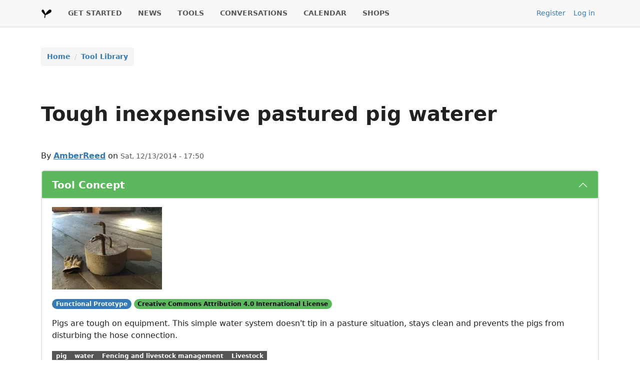

--- FILE ---
content_type: text/html; charset=UTF-8
request_url: https://farmhack.org/tools/tough-inexpensive-pastured-pig-waterer
body_size: 8493
content:
<!DOCTYPE html>
<html lang="en" dir="ltr">
  <head>
    <meta charset="utf-8" />
<meta name="Generator" content="Drupal 10 (https://www.drupal.org)" />
<meta name="MobileOptimized" content="width" />
<meta name="HandheldFriendly" content="true" />
<meta name="viewport" content="width=device-width, initial-scale=1.0" />
<link rel="icon" href="/themes/custom/farmhack/favicon.ico" type="image/vnd.microsoft.icon" />
<link rel="canonical" href="https://farmhack.org/tools/tough-inexpensive-pastured-pig-waterer" />
<link rel="shortlink" href="https://farmhack.org/node/2403" />

    <title>Tough inexpensive pastured pig waterer | FarmHack</title>
    <link rel="stylesheet" media="all" href="/sites/default/files/css/css_kdeTTPMxCN8fkvwaQKddjpN0_PdscgoYDCUoVNpNzCQ.css?delta=0&amp;language=en&amp;theme=farmhack&amp;include=eJxNjVEOwyAMQy9E4UyhDRSNkCoJY739qk0b_Yn8bDlOILTD-giR2dQEDp9YSF36BSsTYbNp5MoR6uTGG3pjrj71evMFrLR8Y8yFmz-kEMi5XE_7DHWUA-XGpxqSJ1SFjOpyLXm3yK_wV-4awDCWtasxuW8jRFB0z4JDw-d64q1XfAO-nFm4" />
<link rel="stylesheet" media="all" href="https://cdnjs.cloudflare.com/ajax/libs/font-awesome/4.7.0/css/font-awesome.min.css" />
<link rel="stylesheet" media="all" href="/sites/default/files/css/css_rIw5dtYxrszY9PFwd3l4DmBIoYWTSlQK4U3_QU6D1xA.css?delta=2&amp;language=en&amp;theme=farmhack&amp;include=eJxNjVEOwyAMQy9E4UyhDRSNkCoJY739qk0b_Yn8bDlOILTD-giR2dQEDp9YSF36BSsTYbNp5MoR6uTGG3pjrj71evMFrLR8Y8yFmz-kEMi5XE_7DHWUA-XGpxqSJ1SFjOpyLXm3yK_wV-4awDCWtasxuW8jRFB0z4JDw-d64q1XfAO-nFm4" />
<link rel="stylesheet" media="all" href="/sites/default/files/css/css_OJNm3OLR0c36eztvXsa0rryW6FiISZMcTPgUscBTJFQ.css?delta=3&amp;language=en&amp;theme=farmhack&amp;include=eJxNjVEOwyAMQy9E4UyhDRSNkCoJY739qk0b_Yn8bDlOILTD-giR2dQEDp9YSF36BSsTYbNp5MoR6uTGG3pjrj71evMFrLR8Y8yFmz-kEMi5XE_7DHWUA-XGpxqSJ1SFjOpyLXm3yK_wV-4awDCWtasxuW8jRFB0z4JDw-d64q1XfAO-nFm4" />

    
  </head>
  <body class="path-node page-node-type-tool">
        <a href="#main-content" class="visually-hidden focusable skip-link">
      Skip to main content
    </a>
    
      <div class="dialog-off-canvas-main-canvas" data-off-canvas-main-canvas>
    <div class="layout-container">
  
      

<div class="bg-lightest border-bottom-lg">
  <div class="region region-primary-menu d-flex justify-content-between align-items-start align-items-md-center navbar-expand-lg container-lg">
    <div id="block-farmhack-main-menu" class="block block-menu navigation menu--main px-0">
    <nav role="navigation" aria-labelledby="block-farmhack-main-menu-menu" id="block-farmhack-main-menu" class="block block-menu navigation menu--main px-0 navbar navbar-expand-lg">
    <a class="navbar-brand" href="/">
      <img src="/themes/custom/farmhack/assets/images/logo.png" alt="Farmhack" width="22" height="22">
    </a>
    <button class="navbar-toggler border-0" type="button" data-bs-toggle="collapse" data-bs-target="#main-navigation" aria-controls="main-navigation" aria-expanded="false" aria-label="Toggle navigation">
      <span class="navbar-toggler-icon"></span>
    </button>
    <div class="collapse navbar-collapse d-lg-flex flex-md-grow-0" id="main-navigation">
                                
      <h2 class="visually-hidden" id="block-farmhack-main-menu-menu">Main navigation</h2>
      

                    
              <ul class="menu navbar-nav me-auto mt-2 mt-lg-0 mb-0 gap-lg-3">
                          <li class="menu-item nav-item border-bottom border-bottom-lg-0 p-0 p-lg-100">
                  <a href="/content/get-started" class="nav-link p-2 p-lg-0 fs-7 fw-bold text-uppercase" data-drupal-link-system-path="node/786">GET STARTED</a>
                      </li>
                      <li class="menu-item nav-item border-bottom border-bottom-lg-0 p-0 p-lg-100">
                  <a href="/news" class="nav-link p-2 p-lg-0 fs-7 fw-bold text-uppercase" data-drupal-link-system-path="node/14504">NEWS</a>
                      </li>
                      <li class="menu-item nav-item border-bottom border-bottom-lg-0 p-0 p-lg-100">
                  <a href="/tools" title="" class="nav-link p-2 p-lg-0 fs-7 fw-bold text-uppercase" data-drupal-link-system-path="tools">TOOLS</a>
                      </li>
                      <li class="menu-item nav-item border-bottom border-bottom-lg-0 p-0 p-lg-100">
                  <a href="/forum" title="" class="nav-link p-2 p-lg-0 fs-7 fw-bold text-uppercase" data-drupal-link-system-path="forum">CONVERSATIONS</a>
                      </li>
                      <li class="menu-item nav-item border-bottom border-bottom-lg-0 p-0 p-lg-100">
                  <a href="/calendar/list" title="" class="nav-link p-2 p-lg-0 fs-7 fw-bold text-uppercase" data-drupal-link-system-path="calendar/list">CALENDAR</a>
                      </li>
                      <li class="menu-item nav-item border-bottom border-bottom-lg-0 p-0 p-lg-100">
                  <a href="/shops" title="" class="nav-link p-2 p-lg-0 fs-7 fw-bold text-uppercase" data-drupal-link-system-path="shops">SHOPS</a>
                      </li>
        </ul>
  


          </div>
  </nav>
</div>
<nav role="navigation" aria-labelledby="block-farmhack-useraccountmenu-menu" id="block-farmhack-useraccountmenu" class="block block-menu navigation menu--account">
            
  <h2 class="visually-hidden" id="block-farmhack-useraccountmenu-menu">User account menu</h2>
  

        
              <ul class="menu nav">
                          <li class="menu-item nav-item">
        <a href="/user/register" title="" class="nav-link px-2 fs-7" data-drupal-link-system-path="user/register">Register</a>
              </li>
                      <li class="menu-item nav-item">
        <a href="/user/login" class="nav-link px-2 fs-7" data-drupal-link-system-path="user/login">Log in</a>
              </li>
        </ul>
  


  </nav>

  </div>
</div>

    
  
      <div class="container">
        <div class="region region-breadcrumb d-flex">
    <div id="block-farmhack-breadcrumbs" class="block block-system block-system-breadcrumb-block my-100">
  
    
      <div class="row my-4 font-size-sm">
  <div class="container">
    <nav role="navigation" aria-labelledby="system-breadcrumb">
      <div id="system-breadcrumb" class="visually-hidden">Breadcrumb</div>       <ol class="breadcrumb bg-light rounded-1 py-50 px-75">
                      <li class="breadcrumb-item">
          <a class="link-offset-1 link-underline link-underline-opacity-0 link-underline-opacity-75-hover" href="/">Home</a>
                </li>
                      <li class="breadcrumb-item">
          <a class="link-offset-1 link-underline link-underline-opacity-0 link-underline-opacity-75-hover" href="/tools">Tool Library</a>
                </li>
            </ol>
    </nav>
  </div>
</div>

  </div>

  </div>

    </div>
  
      <div class="container">
        <div class="region region-highlighted d-flex flex-column">
    <div id="block-farmhack-page-title" class="block block-core block-page-title-block my-100">
  
    
      
  <h1 class="page-title fw-semibold"><span class="field field--name-title field--type-string field--label-hidden">Tough inexpensive pastured pig waterer</span>
</h1>


  </div>

<div class="mt-2">
  <div data-drupal-messages-fallback class="hidden"></div>
</div>

  </div>

    </div>
  
  <main role="main">
    <a id="main-content" tabindex="-1"></a>          <div class="container">
          <div class="region region-content d-flex flex-column">
    <div id="block-farmhack-content" class="block block-system block-system-main-block my-100">
  
    
      
<article data-history-node-id="2403" class="node node--type-tool node--view-mode-full">
      
          

            <footer class="node__meta mb-100">
        <div class="node__submitted">
          By <span class="field field--name-uid field--type-entity-reference field--label-hidden"><a title="View user profile." href="/user/4497" class="username">AmberReed</a></span>
 on <span class="field field--name-created field--type-created field--label-hidden fs-7 text-medium-dark"><time datetime="2014-12-13T17:50:03+00:00" title="Saturday, December 13, 2014 - 17:50" class="datetime">Sat, 12/13/2014 - 17:50</time>
</span>
          
        </div>
      </footer>
      
    
  <div class="accordion" id="farmhack-tool">
          <div class="accordion-item">
        <h2 class="accordion-header">
          <button class="accordion-button bg-tertiary text-white" type="button"
                  data-bs-toggle="collapse"
                  data-bs-target="#farmhack-tool-concept" aria-expanded="true"
                  aria-controls="farmhack-tool-concept">
            Tool Concept
          </button>
        </h2>
        <div id="farmhack-tool-concept" class="accordion-collapse collapse show">
          <div class="accordion-body">
            <div class="mb-100 text-center text-md-start">
              <article class="media media--type-image media--view-mode-gallery">
  
      
  <div class="field field--name-field-media-image field--type-image field--label-visually_hidden mb-50">
    <div class="field__label fw-bold visually-hidden">Image</div>
              <div class="field__item"><a href="https://farmhack.org/sites/default/files/IMG_0087.JPG" aria-controls="glightbox" role="button"  title="IMG_0087.JPG" data-glightbox="title: IMG_0087.JPG" data-gallery="gallery-parent-entity-2403" class="glightbox">
  <img src="/sites/default/files/styles/medium/public/IMG_0087.JPG.webp?itok=VdHTPFwM" width="220" height="165" loading="lazy" class="image-style-medium img-fluid object-fit-cover" />


</a>
</div>
          </div>

  </article>

            </div>
                          <div class="d-inline-block badge rounded-pill text-bg-secondary link-text-inherit">
                
            <div class="field field--name-field-stage field--type-entity-reference field--label-hidden field__item"><a href="/stages/functional-prototype" hreflang="en">Functional Prototype</a></div>
      
              </div>
                                      <div class="d-inline-block badge rounded-pill text-bg-tertiary link-text-inherit text-wrap">
                
            <div class="field field--name-field-tool-license field--type-entity-reference field--label-hidden field__item"><a href="/tool-licenses/creative-commons-attribution-40-international-license" hreflang="en">Creative Commons Attribution 4.0 International License</a></div>
      
              </div>
                                      <div class="mt-100">
                
            <div class="field field--name-field-tool-description field--type-string-long field--label-hidden field__item">Pigs are tough on equipment.  This simple water system doesn&#039;t tip in a pasture situation, stays clean and prevents the pigs from disturbing the hose connection.</div>
      
              </div>
                                      <div class="mt-100">
                      <div class="field field--name-field-tags field--type-entity-reference field--label-hidden d-flex flex-wrap gap-1 mb-100 field__items">
              <div class="field__item">
          <a class="badge text-bg-primary text-decoration-none text-white text-wrap" href="/tags/pig">pig</a>
        </div>
              <div class="field__item">
          <a class="badge text-bg-primary text-decoration-none text-white text-wrap" href="/tags/water">water</a>
        </div>
              <div class="field__item">
          <a class="badge text-bg-primary text-decoration-none text-white text-wrap" href="/tags/fencing-and-livestock-management">Fencing and livestock management</a>
        </div>
              <div class="field__item">
          <a class="badge text-bg-primary text-decoration-none text-white text-wrap" href="/tags/livestock">Livestock</a>
        </div>
          </div>
  
              </div>
                        <div class="pt-50">
              <div class="rate-widget custom">

<form class="node-tool-2403-updown-tool-built-0 vote-form" id="rate-widget-base-form" data-drupal-selector="node-tool-2403-updown-tool-built-0" action="/tools/tough-inexpensive-pastured-pig-waterer" method="post" accept-charset="UTF-8">
  <div class="rating-widget">
      <div class="rating-row">
      <div  class="fw-semibold rating-cell" colspan="2">I built (or modified) this tool</div>
    </div>
    <div class="rating-row">
        <div class="rating-cell rating-form"><div class="custom-rating-wrapper rate-disabled" can-edit="false">
<div class="form-item js-form-item form-type-radio js-form-type-radio form-item-value js-form-item-value form-disabled">
  <label class="form-item js-form-item form-type-radio js-form-type-radio form-item-value js-form-item-value form-disabled rating-label custom-rating-label custom-rating-label-build"><input twig-suggestion="rating-input" class="rating-input custom-rating-input form-radio form-control form-control-sm me-2 bg-white" data-drupal-selector="edit-value-1" disabled="disabled" type="radio" id="edit-value-1" name="value" value="1" />

  </label>
  </div>
</div><input autocomplete="off" data-drupal-selector="form-jx9-8kzlk-cb9nakexthcrs6xozjvgj06evb1n6qbj0" type="hidden" name="form_build_id" value="form-Jx9_8KZlk_cb9NAKexthcRS6xOZJVGJ06EVB1n6qbj0" class="form-control form-control-sm me-2 bg-white" />
<input data-drupal-selector="edit-node-tool-2403-updown-tool-built-0" type="hidden" name="form_id" value="node_tool_2403_updown_tool_built_0" class="form-control form-control-sm me-2 bg-white" />
<input class="custom-rating-submit button button--primary js-form-submit form-submit btn btn-sm btn-primary" data-drupal-selector="edit-submit" data-disable-refocus="true" type="submit" id="edit-submit--2" name="op" value="Save" />
</div>
          <div ><div class="vote-result js-form-wrapper form-wrapper" data-drupal-selector="edit-result" id="edit-result">  No votes have been submitted yet.
</div>
</div>
          </div>
    </div>

</form>
</div>

            </div>
            <div class="pt-50">
              <div class="rate-widget custom">

<form class="node-tool-2403-updown-tool-like-0 vote-form" id="rate-widget-base-form--2" data-drupal-selector="node-tool-2403-updown-tool-like-0" action="/tools/tough-inexpensive-pastured-pig-waterer" method="post" accept-charset="UTF-8">
  <div class="rating-widget">
      <div class="rating-row">
      <div  class="fw-semibold rating-cell" colspan="2">I like this tool</div>
    </div>
    <div class="rating-row">
        <div class="rating-cell rating-form"><div class="custom-rating-wrapper rate-disabled" can-edit="false">
<div class="form-item js-form-item form-type-radio js-form-type-radio form-item-value js-form-item-value form-disabled">
  <label class="form-item js-form-item form-type-radio js-form-type-radio form-item-value js-form-item-value form-disabled rating-label custom-rating-label custom-rating-label-like"><input twig-suggestion="rating-input" class="rating-input custom-rating-input form-radio form-control form-control-sm me-2 bg-white" data-drupal-selector="edit-value-1-2" disabled="disabled" type="radio" id="edit-value-1--2" name="value" value="1" />

  </label>
  </div>
</div><input autocomplete="off" data-drupal-selector="form-bqeop1krcq0vlsza5qydk5usrflmjysqm7ngjmecx50" type="hidden" name="form_build_id" value="form-BQEoP1KRcQ0VLsZa5QYdK5USrfLmjYSQm7ngJMeCx50" class="form-control form-control-sm me-2 bg-white" />
<input data-drupal-selector="edit-node-tool-2403-updown-tool-like-0" type="hidden" name="form_id" value="node_tool_2403_updown_tool_like_0" class="form-control form-control-sm me-2 bg-white" />
<input class="custom-rating-submit button button--primary js-form-submit form-submit btn btn-sm btn-primary" data-drupal-selector="edit-submit" data-disable-refocus="true" type="submit" id="edit-submit--4" name="op" value="Save" />
</div>
          <div ><div class="vote-result js-form-wrapper form-wrapper" data-drupal-selector="edit-result" id="edit-result--2">      3 users have voted.  </div>
</div>
          </div>
    </div>

</form>
</div>

            </div>
          </div>
        </div>
      </div>
    
    <div class="views-element-container"><div class="view view-tool-problem-statement view-id-tool_problem_statement view-display-id-block_1 js-view-dom-id-48f291f919fad79a5a557d9f763bc563b597556b0c82c1e603d044ce07bebd86">
  
    
      
  
          </div>
</div>


          <div class="accordion-item">
        <h2 class="accordion-header">
          <button class="accordion-button bg-secondary text-white collapsed"
                  type="button" data-bs-toggle="collapse"
                  data-bs-target="#farmhack-tool-documentation"
                  aria-expanded="false"
                  aria-controls="farmhack-tool-documentation">
            Documentation
          </button>
        </h2>
        <div id="farmhack-tool-documentation" class="accordion-collapse collapse">
          <div class="accordion-body">
            
            <div
              class="text-center text-md-start">
      
    <div class="swiper pb-200">
      <div class="swiper-wrapper">
                  <div class="swiper-slide h-auto d-flex justify-content-center align-content-center border border-light p-25 rounded-1"><article class="media media--type-image media--view-mode-gallery">
  
      
  <div class="field field--name-field-media-image field--type-image field--label-visually_hidden mb-50">
    <div class="field__label fw-bold visually-hidden">Image</div>
              <div class="field__item"><a href="https://farmhack.org/sites/default/files/IMG_0087.JPG" aria-controls="glightbox" role="button"  title="IMG_0087.JPG" data-glightbox="title: IMG_0087.JPG" data-gallery="gallery-parent-entity-2403" class="glightbox">
  <img src="/sites/default/files/styles/medium/public/IMG_0087.JPG.webp?itok=VdHTPFwM" width="220" height="165" loading="lazy" class="image-style-medium img-fluid object-fit-cover" />


</a>
</div>
          </div>

  </article>
</div>
                  <div class="swiper-slide h-auto d-flex justify-content-center align-content-center border border-light p-25 rounded-1"><article class="media media--type-tool-image media--view-mode-gallery">
  
      
  <div class="field field--name-field-media-image field--type-image field--label-visually_hidden mb-50">
    <div class="field__label fw-bold visually-hidden">Image</div>
              <div class="field__item"><a href="https://farmhack.org/sites/default/files/tools/image-gallery/IMG_0086_0.JPG" aria-controls="glightbox" role="button"  data-alt="" title="IMG_0086_0.JPG" data-glightbox="title: IMG_0086_0.JPG" data-gallery="gallery-parent-entity-2403" class="glightbox">
  <img src="/sites/default/files/styles/medium/public/tools/image-gallery/IMG_0086_0.JPG.webp?itok=XYEHDPxq" width="220" height="165" alt="" loading="lazy" class="image-style-medium img-fluid object-fit-cover" />


</a>
</div>
          </div>

  </article>
</div>
                  <div class="swiper-slide h-auto d-flex justify-content-center align-content-center border border-light p-25 rounded-1"><article class="media media--type-tool-image media--view-mode-gallery">
  
      
  <div class="field field--name-field-media-image field--type-image field--label-visually_hidden mb-50">
    <div class="field__label fw-bold visually-hidden">Image</div>
              <div class="field__item"><a href="https://farmhack.org/sites/default/files/tools/image-gallery/IMG_0087_0_0.JPG" aria-controls="glightbox" role="button"  data-alt="" title="IMG_0087_0_0.JPG" data-glightbox="title: IMG_0087_0_0.JPG" data-gallery="gallery-parent-entity-2403" class="glightbox">
  <img src="/sites/default/files/styles/medium/public/tools/image-gallery/IMG_0087_0_0.JPG.webp?itok=k5cO2L6a" width="220" height="165" alt="" loading="lazy" class="image-style-medium img-fluid object-fit-cover" />


</a>
</div>
          </div>

  </article>
</div>
                  <div class="swiper-slide h-auto d-flex justify-content-center align-content-center border border-light p-25 rounded-1"><article class="media media--type-tool-image media--view-mode-gallery">
  
      
  <div class="field field--name-field-media-image field--type-image field--label-visually_hidden mb-50">
    <div class="field__label fw-bold visually-hidden">Image</div>
              <div class="field__item"><a href="https://farmhack.org/sites/default/files/tools/image-gallery/IMG_0088_0.JPG" aria-controls="glightbox" role="button"  data-alt="" title="IMG_0088_0.JPG" data-glightbox="title: IMG_0088_0.JPG" data-gallery="gallery-parent-entity-2403" class="glightbox">
  <img src="/sites/default/files/styles/medium/public/tools/image-gallery/IMG_0088_0.JPG.webp?itok=aC04_jJi" width="220" height="165" alt="" loading="lazy" class="image-style-medium img-fluid object-fit-cover" />


</a>
</div>
          </div>

  </article>
</div>
                  <div class="swiper-slide h-auto d-flex justify-content-center align-content-center border border-light p-25 rounded-1"><article class="media media--type-tool-image media--view-mode-gallery">
  
      
  <div class="field field--name-field-media-image field--type-image field--label-visually_hidden mb-50">
    <div class="field__label fw-bold visually-hidden">Image</div>
              <div class="field__item"><a href="https://farmhack.org/sites/default/files/tools/image-gallery/IMG_0089_0.JPG" aria-controls="glightbox" role="button"  data-alt="" title="IMG_0089_0.JPG" data-glightbox="title: IMG_0089_0.JPG" data-gallery="gallery-parent-entity-2403" class="glightbox">
  <img src="/sites/default/files/styles/medium/public/tools/image-gallery/IMG_0089_0.JPG.webp?itok=hGcMis03" width="220" height="165" alt="" loading="lazy" class="image-style-medium img-fluid object-fit-cover" />


</a>
</div>
          </div>

  </article>
</div>
                  <div class="swiper-slide h-auto d-flex justify-content-center align-content-center border border-light p-25 rounded-1"><article class="media media--type-tool-image media--view-mode-gallery">
  
      
  <div class="field field--name-field-media-image field--type-image field--label-visually_hidden mb-50">
    <div class="field__label fw-bold visually-hidden">Image</div>
              <div class="field__item"><a href="https://farmhack.org/sites/default/files/tools/image-gallery/WolfsHillFarm_0100_000024300004_0.jpg" aria-controls="glightbox" role="button"  data-alt="" title="WolfsHillFarm_0100_000024300004_0.jpg" data-glightbox="title: WolfsHillFarm_0100_000024300004_0.jpg" data-gallery="gallery-parent-entity-2403" class="glightbox">
  <img src="/sites/default/files/styles/medium/public/tools/image-gallery/WolfsHillFarm_0100_000024300004_0.jpg.webp?itok=PHKLCzNa" width="161" height="220" alt="" loading="lazy" class="image-style-medium img-fluid object-fit-cover" />


</a>
</div>
          </div>

  </article>
</div>
              </div>
      <div class="swiper-button-next"></div>
      <div class="swiper-button-prev"></div>
      <div class="swiper-pagination"></div>
    </div>
  </div>
                          <div class="mt-100">
                
            <div class="clearfix text-formatted field field--name-field-wiki field--type-text-long field--label-hidden field__item"><p><strong>Problem Statement</strong><br>
Pigs are very rough of equipment and will chew, drag and rub.  "Pig proofing" is especially challenging in a pasture situation with nothing to secure things to.  A water system must be able to withstand abuse and also stay clean and functional.   This tool was created to address the challenge of building a dependable water system for pigs that can be made with off the shelf components quickly and on farm.</p>
<p><strong>Assembly</strong></p>
<p>assemble 3/4" pipe fittings with pig waters attached as shown in the photos.  Materials list is roughly as follows:</p>
<p>4 x 90º elbows<br>
4 x 3/4" pipe nipples (threaded straight pipe)<br>
2 x pig waterer nipples<br>
1 x 3/4 "Tee"<br>
1 x 3/4 to female hose adapter<br>
PVC and handle as described<br>
concrete</p>
<p>Pour concrete  using  12" sonotube and then peel it off after the concrete dries.</p>
<p>Don't forget a handle. I made my 1/2" brass set up a T with arms coming up and hooking for pig nipple screw in. You can get them at Agway or TSC. Don't use iron pipe, I've heard it's not good for potable water.</p>
<p>You'll need a 1/2" female pipe thread to 3/4" female hose thread piece to attach hose inside the removable PVC part. I used a PVC cap with 1/2" hole drilled for pipe cemented in and then just sawed off a piece that I can take on and off so I can get to hose attachment, otherwise pigs eat the hose attachment.</p>
<p>The quick attach hose parts don't last because pigs might move waterers around and eventually the side action breaks them off. Screw on seems to do fine. With good hose and lots of entertainment in the woods running around, the pigs didn't mess with the hose much.</p>
</div>
      
              </div>
                      </div>
        </div>
      </div>
                    <div class="accordion-item">
      <h2 class="accordion-header">
        <button class="accordion-button bg-secondary text-white"
                type="button" data-bs-toggle="collapse"
                data-bs-target="#farmhack-tool-comments" aria-expanded="true"
                aria-controls="farmhack-tool-comments">
          Comments
        </button>
      </h2>
      <div id="farmhack-tool-comments" class="accordion-collapse collapse show">
        <a id="tool-comments"></a>
        <div class="accordion-body">
          <section class="field field--name-comment-node-tool field--type-comment field--label-above comment-wrapper pt-4">
      
    <h2 class="title">Comments</h2>
    
  
  
<article data-comment-user-id="8265" id="comment-1805" class="comment js-comment card mb-100">
    <mark class="hidden" data-comment-timestamp="1534183495"></mark>
      <div class="fw-semibold fs-7 px-100 pt-100">
      Tool comment
    </div>
    <footer class="comment__meta card-body d-flex">
      <div class="d-flex align-items-center">
        <article class="profile">
  </article>

        <div class="comment__submitted">
          Submitted by <a title="View user profile." href="/user/8265" class="username">Andrew Bornman</a> on Mon, 08/13/2018 - 18:04
        </div>
      </div>

            
      <div class="ms-auto"><a href="/comment/1805#comment-1805" hreflang="und">Permalink</a></div>
    </footer>
  
  <div class="content card-body">
          
      <h4 class="card-title"><a href="/comment/1805#comment-1805" class="permalink" rel="bookmark" hreflang="und">Thank you so much for the pig</a></h4>
      
        
            <div class="clearfix text-formatted field field--name-comment-body field--type-text-long field--label-hidden field__item">Thank you so much for the pig waterer design.  I think it will solve my trouble with pigs and water.

I don’t have Sono-tube. An easy alternative is to simply cut the sidewall out of an old tire and pour the cement in. Choose the tire size based on your strength, and the size of pigs you will be using it with. 

The page mentions doubts about using iron pipe with potable water.  Black iron pipe rusts out pretty quick, use galvanized iron pipe instead. Galvanized iron pipe is much cheaper than brass and will last many years.

Andrew</div>
      <ul class="links inline nav gap-3 mb-1"><li class="ms-auto"><a href="/user/login?destination=/tools/tough-inexpensive-pastured-pig-waterer%23comment-form">Log in</a> or <a href="/user/register?destination=/tools/tough-inexpensive-pastured-pig-waterer%23comment-form">register</a> to post comments</li></ul>
  </div>
</article>


  
</section>

        </div>
      </div>
    </div>
  </div>
  
  </article>

  </div>

  </div>

      </div>
      </main>

    <footer role="contentinfo">
    <div class="container">
      
      
      <div class="d-flex flex-column flex-sm-row justify-content-between py-4 mt-4 border-top fs-7 align-items-center">
          <div class="region region-footer-bottom d-flex">
    <nav role="navigation" aria-labelledby="block-farmhack-footer-menu" id="block-farmhack-footer" class="block block-menu navigation menu--footer">
            
  <h2 class="visually-hidden" id="block-farmhack-footer-menu">Footer</h2>
  

        
              <ul class="menu nav">
                          <li class="menu-item nav-item">
        <a href="/contact" class="nav-link px-2 fs-7" data-drupal-link-system-path="contact">Contact</a>
              </li>
        </ul>
  


  </nav>

  </div>

      </div>
    </div>
  </footer>

</div>
  </div>

    
    <script type="application/json" data-drupal-selector="drupal-settings-json">{"path":{"baseUrl":"\/","pathPrefix":"","currentPath":"node\/2403","currentPathIsAdmin":false,"isFront":false,"currentLanguage":"en"},"pluralDelimiter":"\u0003","suppressDeprecationErrors":true,"ajaxPageState":{"libraries":"[base64]","theme":"farmhack","theme_token":null},"ajaxTrustedUrl":{"form_action_p_pvdeGsVG5zNF_XLGPTvYSKCf43t8qZYSwcfZl2uzM":true,"\/tools\/tough-inexpensive-pastured-pig-waterer?ajax_form=1":true},"glightbox":{"width":"98%","height":"98%","plyr":{"js":"\/libraries\/plyr\/plyr.js","css":"\/libraries\/plyr\/plyr.css","enabled":true,"debug":false,"controls":"[\u0027play-large\u0027, \u0027play\u0027, \u0027progress\u0027, \u0027current-time\u0027, \u0027mute\u0027, \u0027volume\u0027, \u0027captions\u0027, \u0027settings\u0027, \u0027pip\u0027, \u0027airplay\u0027, \u0027fullscreen\u0027]","settings":"[\u0027captions\u0027, \u0027quality\u0027, \u0027speed\u0027, \u0027loop\u0027]","loadSprite":true,"iconUrl":null,"iconPrefix":"plyr","blankVideo":"https:\/\/cdn.plyr.io\/static\/blank.mp4","autoplay":false,"autopause":true,"playsinline":true,"seekTime":10,"volume":1,"muted":false,"clickToPlay":true,"disableContextMenu":true,"hideControls":true,"resetOnEnd":false,"displayDuration":true,"invertTime":true,"toggleInvert":true,"ratio":null}},"ajax":{"edit-submit--4":{"disable-refocus":true,"callback":"::ajaxSubmit","event":"click","wrapper":"rate-widget-base-form--2","progress":{"type":null},"url":"\/tools\/tough-inexpensive-pastured-pig-waterer?ajax_form=1","httpMethod":"POST","dialogType":"ajax","submit":{"_triggering_element_name":"op","_triggering_element_value":"Save"}},"edit-submit--2":{"disable-refocus":true,"callback":"::ajaxSubmit","event":"click","wrapper":"rate-widget-base-form","progress":{"type":null},"url":"\/tools\/tough-inexpensive-pastured-pig-waterer?ajax_form=1","httpMethod":"POST","dialogType":"ajax","submit":{"_triggering_element_name":"op","_triggering_element_value":"Save"}}},"user":{"uid":0,"permissionsHash":"9dedf43f41a4f8c4741d0fc0fe39b1fbba017377ebec267c170959b9b4c33bbf"}}</script>
<script src="/sites/default/files/js/js_YMkAc8vkNeD61eRzJSkACtpO15jaqyhqvucDs--k208.js?scope=footer&amp;delta=0&amp;language=en&amp;theme=farmhack&amp;include=eJxNjlsOwyAMBC_E40yGOIEUbGpM0ty-KJXa_u3OSKuNXCuS-kVGg-Lip9pw2SPjiWIiC_pMikLT78-BcrmVpZoVpCaIDx-YtatAc3v_UeIFnTLPURAeHYvZSt6SBn75b_pjmbIaAUU_6GBFm7C0-eBGp42jK9c3mNxEOA"></script>

  </body>
</html>


--- FILE ---
content_type: text/css
request_url: https://farmhack.org/sites/default/files/css/css_OJNm3OLR0c36eztvXsa0rryW6FiISZMcTPgUscBTJFQ.css?delta=3&language=en&theme=farmhack&include=eJxNjVEOwyAMQy9E4UyhDRSNkCoJY739qk0b_Yn8bDlOILTD-giR2dQEDp9YSF36BSsTYbNp5MoR6uTGG3pjrj71evMFrLR8Y8yFmz-kEMi5XE_7DHWUA-XGpxqSJ1SFjOpyLXm3yK_wV-4awDCWtasxuW8jRFB0z4JDw-d64q1XfAO-nFm4
body_size: 69531
content:
/* @license GPL-2.0-or-later https://www.drupal.org/licensing/faq */
.form-label{margin-bottom:.5rem}.col-form-label{padding-top:calc(0.375rem + var(--bs-border-width));padding-bottom:calc(0.375rem + var(--bs-border-width));margin-bottom:0;font-size:inherit;line-height:1.5}.col-form-label-lg{padding-top:calc(0.5rem + var(--bs-border-width));padding-bottom:calc(0.5rem + var(--bs-border-width));font-size:1.25rem}.col-form-label-sm{padding-top:calc(0.25rem + var(--bs-border-width));padding-bottom:calc(0.25rem + var(--bs-border-width));font-size:0.875rem}.form-text{margin-top:.25rem;font-size:0.875em;color:var(--bs-secondary-color)}.form-control{display:block;width:100%;padding:.375rem .75rem;font-size:1rem;font-weight:400;line-height:1.5;color:var(--bs-body-color);appearance:none;background-color:var(--bs-body-bg);background-clip:padding-box;border:var(--bs-border-width) solid var(--bs-border-color);border-radius:var(--bs-border-radius);transition:border-color .15s ease-in-out,box-shadow .15s ease-in-out}@media(prefers-reduced-motion:reduce){.form-control{transition:none}}.form-control[type=file]{overflow:hidden}.form-control[type=file]:not(:disabled):not([readonly]){cursor:pointer}.form-control:focus{color:var(--bs-body-color);background-color:var(--bs-body-bg);border-color:#aaa;outline:0;box-shadow:0 0 0 .25rem rgba(85,85,85,.25)}.form-control::-webkit-date-and-time-value{min-width:85px;height:1.5em;margin:0}.form-control::-webkit-datetime-edit{display:block;padding:0}.form-control::placeholder{color:var(--bs-secondary-color);opacity:1}.form-control:disabled{background-color:var(--bs-secondary-bg);opacity:1}.form-control::file-selector-button{padding:.375rem .75rem;margin:-0.375rem -0.75rem;margin-inline-end:.75rem;color:var(--bs-body-color);background-color:var(--bs-tertiary-bg);pointer-events:none;border-color:inherit;border-style:solid;border-width:0;border-inline-end-width:var(--bs-border-width);border-radius:0;transition:color .15s ease-in-out,background-color .15s ease-in-out,border-color .15s ease-in-out,box-shadow .15s ease-in-out}@media(prefers-reduced-motion:reduce){.form-control::file-selector-button{transition:none}}.form-control:hover:not(:disabled):not([readonly])::file-selector-button{background-color:var(--bs-secondary-bg)}.form-control-plaintext{display:block;width:100%;padding:.375rem 0;margin-bottom:0;line-height:1.5;color:var(--bs-body-color);background-color:rgba(0,0,0,0);border:solid rgba(0,0,0,0);border-width:var(--bs-border-width) 0}.form-control-plaintext:focus{outline:0}.form-control-plaintext.form-control-sm,.form-control-plaintext.form-control-lg{padding-right:0;padding-left:0}.form-control-sm{min-height:calc(1.5em + 0.5rem + calc(var(--bs-border-width) * 2));padding:.25rem .5rem;font-size:0.875rem;border-radius:var(--bs-border-radius-sm)}.form-control-sm::file-selector-button{padding:.25rem .5rem;margin:-0.25rem -0.5rem;margin-inline-end:.5rem}.form-control-lg{min-height:calc(1.5em + 1rem + calc(var(--bs-border-width) * 2));padding:.5rem 1rem;font-size:1.25rem;border-radius:var(--bs-border-radius-lg)}.form-control-lg::file-selector-button{padding:.5rem 1rem;margin:-0.5rem -1rem;margin-inline-end:1rem}textarea.form-control{min-height:calc(1.5em + 0.75rem + calc(var(--bs-border-width) * 2))}textarea.form-control-sm{min-height:calc(1.5em + 0.5rem + calc(var(--bs-border-width) * 2))}textarea.form-control-lg{min-height:calc(1.5em + 1rem + calc(var(--bs-border-width) * 2))}.form-control-color{width:3rem;height:calc(1.5em + 0.75rem + calc(var(--bs-border-width) * 2));padding:.375rem}.form-control-color:not(:disabled):not([readonly]){cursor:pointer}.form-control-color::-moz-color-swatch{border:0 !important;border-radius:var(--bs-border-radius)}.form-control-color::-webkit-color-swatch{border:0 !important;border-radius:var(--bs-border-radius)}.form-control-color.form-control-sm{height:calc(1.5em + 0.5rem + calc(var(--bs-border-width) * 2))}.form-control-color.form-control-lg{height:calc(1.5em + 1rem + calc(var(--bs-border-width) * 2))}.form-select{--bs-form-select-bg-img:url("data:image/svg+xml,%3csvg xmlns='http://www.w3.org/2000/svg' viewBox='0 0 16 16'%3e%3cpath fill='none' stroke='%23343a40' stroke-linecap='round' stroke-linejoin='round' stroke-width='2' d='m2 5 6 6 6-6'/%3e%3c/svg%3e");display:block;width:100%;padding:.375rem 2.25rem .375rem .75rem;font-size:1rem;font-weight:400;line-height:1.5;color:var(--bs-body-color);appearance:none;background-color:var(--bs-body-bg);background-image:var(--bs-form-select-bg-img),var(--bs-form-select-bg-icon,none);background-repeat:no-repeat;background-position:right .75rem center;background-size:16px 12px;border:var(--bs-border-width) solid var(--bs-border-color);border-radius:var(--bs-border-radius);transition:border-color .15s ease-in-out,box-shadow .15s ease-in-out}@media(prefers-reduced-motion:reduce){.form-select{transition:none}}.form-select:focus{border-color:#aaa;outline:0;box-shadow:0 0 0 .25rem rgba(85,85,85,.25)}.form-select[multiple],.form-select[size]:not([size="1"]){padding-right:.75rem;background-image:none}.form-select:disabled{background-color:var(--bs-secondary-bg)}.form-select:-moz-focusring{color:rgba(0,0,0,0);text-shadow:0 0 0 var(--bs-body-color)}.form-select-sm{padding-top:.25rem;padding-bottom:.25rem;padding-left:.5rem;font-size:0.875rem;border-radius:var(--bs-border-radius-sm)}.form-select-lg{padding-top:.5rem;padding-bottom:.5rem;padding-left:1rem;font-size:1.25rem;border-radius:var(--bs-border-radius-lg)}[data-bs-theme=dark] .form-select{--bs-form-select-bg-img:url("data:image/svg+xml,%3csvg xmlns='http://www.w3.org/2000/svg' viewBox='0 0 16 16'%3e%3cpath fill='none' stroke='%23dee2e6' stroke-linecap='round' stroke-linejoin='round' stroke-width='2' d='m2 5 6 6 6-6'/%3e%3c/svg%3e")}.form-check{display:block;min-height:1.5rem;padding-left:1.5em;margin-bottom:.125rem}.form-check .form-check-input{float:left;margin-left:-1.5em}.form-check-reverse{padding-right:1.5em;padding-left:0;text-align:right}.form-check-reverse .form-check-input{float:right;margin-right:-1.5em;margin-left:0}.form-check-input{--bs-form-check-bg:var(--bs-body-bg);flex-shrink:0;width:1em;height:1em;margin-top:.25em;vertical-align:top;appearance:none;background-color:var(--bs-form-check-bg);background-image:var(--bs-form-check-bg-image);background-repeat:no-repeat;background-position:center;background-size:contain;border:var(--bs-border-width) solid var(--bs-border-color);print-color-adjust:exact}.form-check-input[type=checkbox]{border-radius:.25em}.form-check-input[type=radio]{border-radius:50%}.form-check-input:active{filter:brightness(90%)}.form-check-input:focus{border-color:#aaa;outline:0;box-shadow:0 0 0 .25rem rgba(85,85,85,.25)}.form-check-input:checked{background-color:#555;border-color:#555}.form-check-input:checked[type=checkbox]{--bs-form-check-bg-image:url("data:image/svg+xml,%3csvg xmlns='http://www.w3.org/2000/svg' viewBox='0 0 20 20'%3e%3cpath fill='none' stroke='%23fff' stroke-linecap='round' stroke-linejoin='round' stroke-width='3' d='m6 10 3 3 6-6'/%3e%3c/svg%3e")}.form-check-input:checked[type=radio]{--bs-form-check-bg-image:url("data:image/svg+xml,%3csvg xmlns='http://www.w3.org/2000/svg' viewBox='-4 -4 8 8'%3e%3ccircle r='2' fill='%23fff'/%3e%3c/svg%3e")}.form-check-input[type=checkbox]:indeterminate{background-color:#555;border-color:#555;--bs-form-check-bg-image:url("data:image/svg+xml,%3csvg xmlns='http://www.w3.org/2000/svg' viewBox='0 0 20 20'%3e%3cpath fill='none' stroke='%23fff' stroke-linecap='round' stroke-linejoin='round' stroke-width='3' d='M6 10h8'/%3e%3c/svg%3e")}.form-check-input:disabled{pointer-events:none;filter:none;opacity:.5}.form-check-input[disabled]~.form-check-label,.form-check-input:disabled~.form-check-label{cursor:default;opacity:.5}.form-switch{padding-left:2.5em}.form-switch .form-check-input{--bs-form-switch-bg:url("data:image/svg+xml,%3csvg xmlns='http://www.w3.org/2000/svg' viewBox='-4 -4 8 8'%3e%3ccircle r='3' fill='rgba%280, 0, 0, 0.25%29'/%3e%3c/svg%3e");width:2em;margin-left:-2.5em;background-image:var(--bs-form-switch-bg);background-position:left center;border-radius:2em;transition:background-position .15s ease-in-out}@media(prefers-reduced-motion:reduce){.form-switch .form-check-input{transition:none}}.form-switch .form-check-input:focus{--bs-form-switch-bg:url("data:image/svg+xml,%3csvg xmlns='http://www.w3.org/2000/svg' viewBox='-4 -4 8 8'%3e%3ccircle r='3' fill='%23aaaaaa'/%3e%3c/svg%3e")}.form-switch .form-check-input:checked{background-position:right center;--bs-form-switch-bg:url("data:image/svg+xml,%3csvg xmlns='http://www.w3.org/2000/svg' viewBox='-4 -4 8 8'%3e%3ccircle r='3' fill='%23fff'/%3e%3c/svg%3e")}.form-switch.form-check-reverse{padding-right:2.5em;padding-left:0}.form-switch.form-check-reverse .form-check-input{margin-right:-2.5em;margin-left:0}.form-check-inline{display:inline-block;margin-right:1rem}.btn-check{position:absolute;clip:rect(0,0,0,0);pointer-events:none}.btn-check[disabled]+.btn,.btn-check:disabled+.btn{pointer-events:none;filter:none;opacity:.65}[data-bs-theme=dark] .form-switch .form-check-input:not(:checked):not(:focus){--bs-form-switch-bg:url("data:image/svg+xml,%3csvg xmlns='http://www.w3.org/2000/svg' viewBox='-4 -4 8 8'%3e%3ccircle r='3' fill='rgba%28255, 255, 255, 0.25%29'/%3e%3c/svg%3e")}.form-range{width:100%;height:1.5rem;padding:0;appearance:none;background-color:rgba(0,0,0,0)}.form-range:focus{outline:0}.form-range:focus::-webkit-slider-thumb{box-shadow:0 0 0 1px #fff,0 0 0 .25rem rgba(85,85,85,.25)}.form-range:focus::-moz-range-thumb{box-shadow:0 0 0 1px #fff,0 0 0 .25rem rgba(85,85,85,.25)}.form-range::-moz-focus-outer{border:0}.form-range::-webkit-slider-thumb{width:1rem;height:1rem;margin-top:-0.25rem;appearance:none;background-color:#555;border:0;border-radius:1rem;transition:background-color .15s ease-in-out,border-color .15s ease-in-out,box-shadow .15s ease-in-out}@media(prefers-reduced-motion:reduce){.form-range::-webkit-slider-thumb{transition:none}}.form-range::-webkit-slider-thumb:active{background-color:#ccc}.form-range::-webkit-slider-runnable-track{width:100%;height:.5rem;color:rgba(0,0,0,0);cursor:pointer;background-color:var(--bs-secondary-bg);border-color:rgba(0,0,0,0);border-radius:1rem}.form-range::-moz-range-thumb{width:1rem;height:1rem;appearance:none;background-color:#555;border:0;border-radius:1rem;transition:background-color .15s ease-in-out,border-color .15s ease-in-out,box-shadow .15s ease-in-out}@media(prefers-reduced-motion:reduce){.form-range::-moz-range-thumb{transition:none}}.form-range::-moz-range-thumb:active{background-color:#ccc}.form-range::-moz-range-track{width:100%;height:.5rem;color:rgba(0,0,0,0);cursor:pointer;background-color:var(--bs-secondary-bg);border-color:rgba(0,0,0,0);border-radius:1rem}.form-range:disabled{pointer-events:none}.form-range:disabled::-webkit-slider-thumb{background-color:var(--bs-secondary-color)}.form-range:disabled::-moz-range-thumb{background-color:var(--bs-secondary-color)}.form-floating{position:relative}.form-floating>.form-control,.form-floating>.form-control-plaintext,.form-floating>.form-select{height:calc(3.5rem + calc(var(--bs-border-width) * 2));min-height:calc(3.5rem + calc(var(--bs-border-width) * 2));line-height:1.25}.form-floating>label{position:absolute;top:0;left:0;z-index:2;height:100%;padding:1rem .75rem;overflow:hidden;text-align:start;text-overflow:ellipsis;white-space:nowrap;pointer-events:none;border:var(--bs-border-width) solid rgba(0,0,0,0);transform-origin:0 0;transition:opacity .1s ease-in-out,transform .1s ease-in-out}@media(prefers-reduced-motion:reduce){.form-floating>label{transition:none}}.form-floating>.form-control,.form-floating>.form-control-plaintext{padding:1rem .75rem}.form-floating>.form-control::placeholder,.form-floating>.form-control-plaintext::placeholder{color:rgba(0,0,0,0)}.form-floating>.form-control:focus,.form-floating>.form-control:not(:placeholder-shown),.form-floating>.form-control-plaintext:focus,.form-floating>.form-control-plaintext:not(:placeholder-shown){padding-top:1.625rem;padding-bottom:.625rem}.form-floating>.form-control:-webkit-autofill,.form-floating>.form-control-plaintext:-webkit-autofill{padding-top:1.625rem;padding-bottom:.625rem}.form-floating>.form-select{padding-top:1.625rem;padding-bottom:.625rem}.form-floating>.form-control:focus~label,.form-floating>.form-control:not(:placeholder-shown)~label,.form-floating>.form-control-plaintext~label,.form-floating>.form-select~label{color:rgba(var(--bs-body-color-rgb),0.65);transform:scale(0.85) translateY(-0.5rem) translateX(0.15rem)}.form-floating>.form-control:focus~label::after,.form-floating>.form-control:not(:placeholder-shown)~label::after,.form-floating>.form-control-plaintext~label::after,.form-floating>.form-select~label::after{position:absolute;inset:1rem .375rem;z-index:-1;height:1.5em;content:"";background-color:var(--bs-body-bg);border-radius:var(--bs-border-radius)}.form-floating>.form-control:-webkit-autofill~label{color:rgba(var(--bs-body-color-rgb),0.65);transform:scale(0.85) translateY(-0.5rem) translateX(0.15rem)}.form-floating>.form-control-plaintext~label{border-width:var(--bs-border-width) 0}.form-floating>:disabled~label,.form-floating>.form-control:disabled~label{color:#6c757d}.form-floating>:disabled~label::after,.form-floating>.form-control:disabled~label::after{background-color:var(--bs-secondary-bg)}.input-group{position:relative;display:flex;flex-wrap:wrap;align-items:stretch;width:100%}.input-group>.form-control,.input-group>.form-select,.input-group>.form-floating{position:relative;flex:1 1 auto;width:1%;min-width:0}.input-group>.form-control:focus,.input-group>.form-select:focus,.input-group>.form-floating:focus-within{z-index:5}.input-group .btn{position:relative;z-index:2}.input-group .btn:focus{z-index:5}.input-group-text{display:flex;align-items:center;padding:.375rem .75rem;font-size:1rem;font-weight:400;line-height:1.5;color:var(--bs-body-color);text-align:center;white-space:nowrap;background-color:var(--bs-tertiary-bg);border:var(--bs-border-width) solid var(--bs-border-color);border-radius:var(--bs-border-radius)}.input-group-lg>.form-control,.input-group-lg>.form-select,.input-group-lg>.input-group-text,.input-group-lg>.btn{padding:.5rem 1rem;font-size:1.25rem;border-radius:var(--bs-border-radius-lg)}.input-group-sm>.form-control,.input-group-sm>.form-select,.input-group-sm>.input-group-text,.input-group-sm>.btn{padding:.25rem .5rem;font-size:0.875rem;border-radius:var(--bs-border-radius-sm)}.input-group-lg>.form-select,.input-group-sm>.form-select{padding-right:3rem}.input-group:not(.has-validation)>:not(:last-child):not(.dropdown-toggle):not(.dropdown-menu):not(.form-floating),.input-group:not(.has-validation)>.dropdown-toggle:nth-last-child(n+3),.input-group:not(.has-validation)>.form-floating:not(:last-child)>.form-control,.input-group:not(.has-validation)>.form-floating:not(:last-child)>.form-select{border-top-right-radius:0;border-bottom-right-radius:0}.input-group.has-validation>:nth-last-child(n+3):not(.dropdown-toggle):not(.dropdown-menu):not(.form-floating),.input-group.has-validation>.dropdown-toggle:nth-last-child(n+4),.input-group.has-validation>.form-floating:nth-last-child(n+3)>.form-control,.input-group.has-validation>.form-floating:nth-last-child(n+3)>.form-select{border-top-right-radius:0;border-bottom-right-radius:0}.input-group>:not(:first-child):not(.dropdown-menu):not(.valid-tooltip):not(.valid-feedback):not(.invalid-tooltip):not(.invalid-feedback){margin-left:calc(var(--bs-border-width)*-1);border-top-left-radius:0;border-bottom-left-radius:0}.input-group>.form-floating:not(:first-child)>.form-control,.input-group>.form-floating:not(:first-child)>.form-select{border-top-left-radius:0;border-bottom-left-radius:0}.valid-feedback{display:none;width:100%;margin-top:.25rem;font-size:0.875em;color:var(--bs-form-valid-color)}.valid-tooltip{position:absolute;top:100%;z-index:5;display:none;max-width:100%;padding:.25rem .5rem;margin-top:.1rem;font-size:0.875rem;color:#fff;background-color:var(--bs-success);border-radius:var(--bs-border-radius)}.was-validated :valid~.valid-feedback,.was-validated :valid~.valid-tooltip,.is-valid~.valid-feedback,.is-valid~.valid-tooltip{display:block}.was-validated .form-control:valid,.form-control.is-valid{border-color:var(--bs-form-valid-border-color);padding-right:calc(1.5em + 0.75rem);background-image:url("data:image/svg+xml,%3csvg xmlns='http://www.w3.org/2000/svg' viewBox='0 0 8 8'%3e%3cpath fill='%235cb85c' d='M2.3 6.73.6 4.53c-.4-1.04.46-1.4 1.1-.8l1.1 1.4 3.4-3.8c.6-.63 1.6-.27 1.2.7l-4 4.6c-.43.5-.8.4-1.1.1z'/%3e%3c/svg%3e");background-repeat:no-repeat;background-position:right calc(0.375em + 0.1875rem) center;background-size:calc(0.75em + 0.375rem) calc(0.75em + 0.375rem)}.was-validated .form-control:valid:focus,.form-control.is-valid:focus{border-color:var(--bs-form-valid-border-color);box-shadow:0 0 0 .25rem rgba(var(--bs-success-rgb),0.25)}.was-validated textarea.form-control:valid,textarea.form-control.is-valid{padding-right:calc(1.5em + 0.75rem);background-position:top calc(0.375em + 0.1875rem) right calc(0.375em + 0.1875rem)}.was-validated .form-select:valid,.form-select.is-valid{border-color:var(--bs-form-valid-border-color)}.was-validated .form-select:valid:not([multiple]):not([size]),.was-validated .form-select:valid:not([multiple])[size="1"],.form-select.is-valid:not([multiple]):not([size]),.form-select.is-valid:not([multiple])[size="1"]{--bs-form-select-bg-icon:url("data:image/svg+xml,%3csvg xmlns='http://www.w3.org/2000/svg' viewBox='0 0 8 8'%3e%3cpath fill='%235cb85c' d='M2.3 6.73.6 4.53c-.4-1.04.46-1.4 1.1-.8l1.1 1.4 3.4-3.8c.6-.63 1.6-.27 1.2.7l-4 4.6c-.43.5-.8.4-1.1.1z'/%3e%3c/svg%3e");padding-right:4.125rem;background-position:right .75rem center,center right 2.25rem;background-size:16px 12px,calc(0.75em + 0.375rem) calc(0.75em + 0.375rem)}.was-validated .form-select:valid:focus,.form-select.is-valid:focus{border-color:var(--bs-form-valid-border-color);box-shadow:0 0 0 .25rem rgba(var(--bs-success-rgb),0.25)}.was-validated .form-control-color:valid,.form-control-color.is-valid{width:calc(3rem + calc(1.5em + 0.75rem))}.was-validated .form-check-input:valid,.form-check-input.is-valid{border-color:var(--bs-form-valid-border-color)}.was-validated .form-check-input:valid:checked,.form-check-input.is-valid:checked{background-color:var(--bs-form-valid-color)}.was-validated .form-check-input:valid:focus,.form-check-input.is-valid:focus{box-shadow:0 0 0 .25rem rgba(var(--bs-success-rgb),0.25)}.was-validated .form-check-input:valid~.form-check-label,.form-check-input.is-valid~.form-check-label{color:var(--bs-form-valid-color)}.form-check-inline .form-check-input~.valid-feedback{margin-left:.5em}.was-validated .input-group>.form-control:not(:focus):valid,.input-group>.form-control:not(:focus).is-valid,.was-validated .input-group>.form-select:not(:focus):valid,.input-group>.form-select:not(:focus).is-valid,.was-validated .input-group>.form-floating:not(:focus-within):valid,.input-group>.form-floating:not(:focus-within).is-valid{z-index:3}.invalid-feedback{display:none;width:100%;margin-top:.25rem;font-size:0.875em;color:var(--bs-form-invalid-color)}.invalid-tooltip{position:absolute;top:100%;z-index:5;display:none;max-width:100%;padding:.25rem .5rem;margin-top:.1rem;font-size:0.875rem;color:#fff;background-color:var(--bs-danger);border-radius:var(--bs-border-radius)}.was-validated :invalid~.invalid-feedback,.was-validated :invalid~.invalid-tooltip,.is-invalid~.invalid-feedback,.is-invalid~.invalid-tooltip{display:block}.was-validated .form-control:invalid,.form-control.is-invalid{border-color:var(--bs-form-invalid-border-color);padding-right:calc(1.5em + 0.75rem);background-image:url("data:image/svg+xml,%3csvg xmlns='http://www.w3.org/2000/svg' viewBox='0 0 12 12' width='12' height='12' fill='none' stroke='%23e54631'%3e%3ccircle cx='6' cy='6' r='4.5'/%3e%3cpath stroke-linejoin='round' d='M5.8 3.6h.4L6 6.5z'/%3e%3ccircle cx='6' cy='8.2' r='.6' fill='%23e54631' stroke='none'/%3e%3c/svg%3e");background-repeat:no-repeat;background-position:right calc(0.375em + 0.1875rem) center;background-size:calc(0.75em + 0.375rem) calc(0.75em + 0.375rem)}.was-validated .form-control:invalid:focus,.form-control.is-invalid:focus{border-color:var(--bs-form-invalid-border-color);box-shadow:0 0 0 .25rem rgba(var(--bs-danger-rgb),0.25)}.was-validated textarea.form-control:invalid,textarea.form-control.is-invalid{padding-right:calc(1.5em + 0.75rem);background-position:top calc(0.375em + 0.1875rem) right calc(0.375em + 0.1875rem)}.was-validated .form-select:invalid,.form-select.is-invalid{border-color:var(--bs-form-invalid-border-color)}.was-validated .form-select:invalid:not([multiple]):not([size]),.was-validated .form-select:invalid:not([multiple])[size="1"],.form-select.is-invalid:not([multiple]):not([size]),.form-select.is-invalid:not([multiple])[size="1"]{--bs-form-select-bg-icon:url("data:image/svg+xml,%3csvg xmlns='http://www.w3.org/2000/svg' viewBox='0 0 12 12' width='12' height='12' fill='none' stroke='%23e54631'%3e%3ccircle cx='6' cy='6' r='4.5'/%3e%3cpath stroke-linejoin='round' d='M5.8 3.6h.4L6 6.5z'/%3e%3ccircle cx='6' cy='8.2' r='.6' fill='%23e54631' stroke='none'/%3e%3c/svg%3e");padding-right:4.125rem;background-position:right .75rem center,center right 2.25rem;background-size:16px 12px,calc(0.75em + 0.375rem) calc(0.75em + 0.375rem)}.was-validated .form-select:invalid:focus,.form-select.is-invalid:focus{border-color:var(--bs-form-invalid-border-color);box-shadow:0 0 0 .25rem rgba(var(--bs-danger-rgb),0.25)}.was-validated .form-control-color:invalid,.form-control-color.is-invalid{width:calc(3rem + calc(1.5em + 0.75rem))}.was-validated .form-check-input:invalid,.form-check-input.is-invalid{border-color:var(--bs-form-invalid-border-color)}.was-validated .form-check-input:invalid:checked,.form-check-input.is-invalid:checked{background-color:var(--bs-form-invalid-color)}.was-validated .form-check-input:invalid:focus,.form-check-input.is-invalid:focus{box-shadow:0 0 0 .25rem rgba(var(--bs-danger-rgb),0.25)}.was-validated .form-check-input:invalid~.form-check-label,.form-check-input.is-invalid~.form-check-label{color:var(--bs-form-invalid-color)}.form-check-inline .form-check-input~.invalid-feedback{margin-left:.5em}.was-validated .input-group>.form-control:not(:focus):invalid,.input-group>.form-control:not(:focus).is-invalid,.was-validated .input-group>.form-select:not(:focus):invalid,.input-group>.form-select:not(:focus).is-invalid,.was-validated .input-group>.form-floating:not(:focus-within):invalid,.input-group>.form-floating:not(:focus-within).is-invalid{z-index:4}
.comment-wrapper .indented{margin-left:2rem}.comment-form .form-actions{margin-top:.5rem}.comment__meta .profile img{width:50px;height:50px;border-radius:50%;margin-right:.5rem}.comment__meta .comment__submitted{margin-bottom:0}
.img-fluid{max-width:100%;height:auto}.img-thumbnail{padding:.25rem;background-color:var(--bs-body-bg);border:var(--bs-border-width) solid var(--bs-border-color);border-radius:var(--bs-border-radius);max-width:100%;height:auto}.figure{display:inline-block}.figure-img{margin-bottom:.5rem;line-height:1}.figure-caption{font-size:0.875em;color:var(--bs-secondary-color)}
.table{--bs-table-color-type:initial;--bs-table-bg-type:initial;--bs-table-color-state:initial;--bs-table-bg-state:initial;--bs-table-color:#212121;--bs-table-bg:var(--bs-body-bg);--bs-table-border-color:var(--bs-border-color);--bs-table-accent-bg:transparent;--bs-table-striped-color:#212121;--bs-table-striped-bg:rgba(var(--bs-emphasis-color-rgb),0.05);--bs-table-active-color:#212121;--bs-table-active-bg:rgba(var(--bs-emphasis-color-rgb),0.1);--bs-table-hover-color:#212121;--bs-table-hover-bg:rgba(var(--bs-emphasis-color-rgb),0.075);width:100%;margin-bottom:1rem;vertical-align:top;border-color:var(--bs-table-border-color)}.table>:not(caption)>*>*{padding:.75rem .5rem;color:var(--bs-table-color-state,var(--bs-table-color-type,var(--bs-table-color)));background-color:var(--bs-table-bg);border-bottom-width:var(--bs-border-width);box-shadow:inset 0 0 0 9999px var(--bs-table-bg-state,var(--bs-table-bg-type,var(--bs-table-accent-bg)))}.table>tbody{vertical-align:inherit}.table>thead{vertical-align:bottom}.table-group-divider{border-top:calc(var(--bs-border-width)*2) solid currentcolor}.caption-top{caption-side:top}.table-sm>:not(caption)>*>*{padding:.25rem .25rem}.table-bordered>:not(caption)>*{border-width:var(--bs-border-width) 0}.table-bordered>:not(caption)>*>*{border-width:0 var(--bs-border-width)}.table-borderless>:not(caption)>*>*{border-bottom-width:0}.table-borderless>:not(:first-child){border-top-width:0}.table-striped>tbody>tr:nth-of-type(odd)>*{--bs-table-color-type:var(--bs-table-striped-color);--bs-table-bg-type:var(--bs-table-striped-bg)}.table-striped-columns>:not(caption)>tr>:nth-child(even){--bs-table-color-type:var(--bs-table-striped-color);--bs-table-bg-type:var(--bs-table-striped-bg)}.table-active{--bs-table-color-state:var(--bs-table-active-color);--bs-table-bg-state:var(--bs-table-active-bg)}.table-hover>tbody>tr:hover>*{--bs-table-color-state:var(--bs-table-hover-color);--bs-table-bg-state:var(--bs-table-hover-bg)}.table-primary{--bs-table-color:#000;--bs-table-bg:#dddddd;--bs-table-border-color:#b1b1b1;--bs-table-striped-bg:#d2d2d2;--bs-table-striped-color:#000;--bs-table-active-bg:#c7c7c7;--bs-table-active-color:#000;--bs-table-hover-bg:#cccccc;--bs-table-hover-color:#000;color:var(--bs-table-color);border-color:var(--bs-table-border-color)}.table-secondary{--bs-table-color:#000;--bs-table-bg:#d6e4f1;--bs-table-border-color:#abb6c1;--bs-table-striped-bg:#cbd9e5;--bs-table-striped-color:#000;--bs-table-active-bg:#c1cdd9;--bs-table-active-color:#000;--bs-table-hover-bg:#c6d3df;--bs-table-hover-color:#000;color:var(--bs-table-color);border-color:var(--bs-table-border-color)}.table-success{--bs-table-color:#000;--bs-table-bg:#def1de;--bs-table-border-color:#b2c1b2;--bs-table-striped-bg:#d3e5d3;--bs-table-striped-color:#000;--bs-table-active-bg:#c8d9c8;--bs-table-active-color:#000;--bs-table-hover-bg:#cddfcd;--bs-table-hover-color:#000;color:var(--bs-table-color);border-color:var(--bs-table-border-color)}.table-info{--bs-table-color:#000;--bs-table-bg:#d6e4f1;--bs-table-border-color:#abb6c1;--bs-table-striped-bg:#cbd9e5;--bs-table-striped-color:#000;--bs-table-active-bg:#c1cdd9;--bs-table-active-color:#000;--bs-table-hover-bg:#c6d3df;--bs-table-hover-color:#000;color:var(--bs-table-color);border-color:var(--bs-table-border-color)}.table-warning{--bs-table-color:#000;--bs-table-bg:#fff2cc;--bs-table-border-color:#ccc2a3;--bs-table-striped-bg:#f2e6c2;--bs-table-striped-color:#000;--bs-table-active-bg:#e6dab8;--bs-table-active-color:#000;--bs-table-hover-bg:#ece0bd;--bs-table-hover-color:#000;color:var(--bs-table-color);border-color:var(--bs-table-border-color)}.table-danger{--bs-table-color:#000;--bs-table-bg:#fadad6;--bs-table-border-color:#c8aeab;--bs-table-striped-bg:#eecfcb;--bs-table-striped-color:#000;--bs-table-active-bg:#e1c4c1;--bs-table-active-color:#000;--bs-table-hover-bg:#e7cac6;--bs-table-hover-color:#000;color:var(--bs-table-color);border-color:var(--bs-table-border-color)}.table-light{--bs-table-color:#000;--bs-table-bg:#f5f5f5;--bs-table-border-color:#c4c4c4;--bs-table-striped-bg:#e9e9e9;--bs-table-striped-color:#000;--bs-table-active-bg:#dddddd;--bs-table-active-color:#000;--bs-table-hover-bg:#e3e3e3;--bs-table-hover-color:#000;color:var(--bs-table-color);border-color:var(--bs-table-border-color)}.table-dark{--bs-table-color:#fff;--bs-table-bg:#212121;--bs-table-border-color:#4d4d4d;--bs-table-striped-bg:#2c2c2c;--bs-table-striped-color:#fff;--bs-table-active-bg:#373737;--bs-table-active-color:#fff;--bs-table-hover-bg:#323232;--bs-table-hover-color:#fff;color:var(--bs-table-color);border-color:var(--bs-table-border-color)}.table-responsive{overflow-x:auto;-webkit-overflow-scrolling:touch}@media(max-width:575.98px){.table-responsive-sm{overflow-x:auto;-webkit-overflow-scrolling:touch}}@media(max-width:767.98px){.table-responsive-md{overflow-x:auto;-webkit-overflow-scrolling:touch}}@media(max-width:991.98px){.table-responsive-lg{overflow-x:auto;-webkit-overflow-scrolling:touch}}@media(max-width:1199.98px){.table-responsive-xl{overflow-x:auto;-webkit-overflow-scrolling:touch}}@media(max-width:1399.98px){.table-responsive-xxl{overflow-x:auto;-webkit-overflow-scrolling:touch}}@media(max-width:1535.98px){.table-responsive-xxxl{overflow-x:auto;-webkit-overflow-scrolling:touch}}
.btn{--bs-btn-padding-x:0.75rem;--bs-btn-padding-y:0.375rem;--bs-btn-font-family:;--bs-btn-font-size:1rem;--bs-btn-font-weight:400;--bs-btn-line-height:1.5;--bs-btn-color:var(--bs-body-color);--bs-btn-bg:transparent;--bs-btn-border-width:var(--bs-border-width);--bs-btn-border-color:transparent;--bs-btn-border-radius:var(--bs-border-radius);--bs-btn-hover-border-color:transparent;--bs-btn-box-shadow:inset 0 1px 0 rgba(255,255,255,0.15),0 1px 1px rgba(0,0,0,0.075);--bs-btn-disabled-opacity:0.65;--bs-btn-focus-box-shadow:0 0 0 0.25rem rgba(var(--bs-btn-focus-shadow-rgb),.5);display:inline-block;padding:var(--bs-btn-padding-y) var(--bs-btn-padding-x);font-family:var(--bs-btn-font-family);font-size:var(--bs-btn-font-size);font-weight:var(--bs-btn-font-weight);line-height:var(--bs-btn-line-height);color:var(--bs-btn-color);text-align:center;text-decoration:none;vertical-align:middle;cursor:pointer;user-select:none;border:var(--bs-btn-border-width) solid var(--bs-btn-border-color);border-radius:var(--bs-btn-border-radius);background-color:var(--bs-btn-bg);transition:color .15s ease-in-out,background-color .15s ease-in-out,border-color .15s ease-in-out,box-shadow .15s ease-in-out}@media(prefers-reduced-motion:reduce){.btn{transition:none}}.btn:hover{color:var(--bs-btn-hover-color);background-color:var(--bs-btn-hover-bg);border-color:var(--bs-btn-hover-border-color)}.btn-check+.btn:hover{color:var(--bs-btn-color);background-color:var(--bs-btn-bg);border-color:var(--bs-btn-border-color)}.btn:focus-visible{color:var(--bs-btn-hover-color);background-color:var(--bs-btn-hover-bg);border-color:var(--bs-btn-hover-border-color);outline:0;box-shadow:var(--bs-btn-focus-box-shadow)}.btn-check:focus-visible+.btn{border-color:var(--bs-btn-hover-border-color);outline:0;box-shadow:var(--bs-btn-focus-box-shadow)}.btn-check:checked+.btn,:not(.btn-check)+.btn:active,.btn:first-child:active,.btn.active,.btn.show{color:var(--bs-btn-active-color);background-color:var(--bs-btn-active-bg);border-color:var(--bs-btn-active-border-color)}.btn-check:checked+.btn:focus-visible,:not(.btn-check)+.btn:active:focus-visible,.btn:first-child:active:focus-visible,.btn.active:focus-visible,.btn.show:focus-visible{box-shadow:var(--bs-btn-focus-box-shadow)}.btn-check:checked:focus-visible+.btn{box-shadow:var(--bs-btn-focus-box-shadow)}.btn:disabled,.btn.disabled,fieldset:disabled .btn{color:var(--bs-btn-disabled-color);pointer-events:none;background-color:var(--bs-btn-disabled-bg);border-color:var(--bs-btn-disabled-border-color);opacity:var(--bs-btn-disabled-opacity)}.btn-primary{--bs-btn-color:#fff;--bs-btn-bg:#555;--bs-btn-border-color:#555;--bs-btn-hover-color:#fff;--bs-btn-hover-bg:#484848;--bs-btn-hover-border-color:#444444;--bs-btn-focus-shadow-rgb:111,111,111;--bs-btn-active-color:#fff;--bs-btn-active-bg:#444444;--bs-btn-active-border-color:#404040;--bs-btn-active-shadow:inset 0 3px 5px rgba(0,0,0,0.125);--bs-btn-disabled-color:#fff;--bs-btn-disabled-bg:#555;--bs-btn-disabled-border-color:#555}.btn-secondary{--bs-btn-color:#fff;--bs-btn-bg:#337ab7;--bs-btn-border-color:#337ab7;--bs-btn-hover-color:#fff;--bs-btn-hover-bg:#2b689c;--bs-btn-hover-border-color:#296292;--bs-btn-focus-shadow-rgb:82,142,194;--bs-btn-active-color:#fff;--bs-btn-active-bg:#296292;--bs-btn-active-border-color:#265c89;--bs-btn-active-shadow:inset 0 3px 5px rgba(0,0,0,0.125);--bs-btn-disabled-color:#fff;--bs-btn-disabled-bg:#337ab7;--bs-btn-disabled-border-color:#337ab7}.btn-tertiary{--bs-btn-color:#000;--bs-btn-bg:#5cb85c;--bs-btn-border-color:#5cb85c;--bs-btn-hover-color:#000;--bs-btn-hover-bg:#74c374;--bs-btn-hover-border-color:#6cbf6c;--bs-btn-focus-shadow-rgb:78,156,78;--bs-btn-active-color:#000;--bs-btn-active-bg:#7dc67d;--bs-btn-active-border-color:#6cbf6c;--bs-btn-active-shadow:inset 0 3px 5px rgba(0,0,0,0.125);--bs-btn-disabled-color:#000;--bs-btn-disabled-bg:#5cb85c;--bs-btn-disabled-border-color:#5cb85c}.btn-success{--bs-btn-color:#000;--bs-btn-bg:#5cb85c;--bs-btn-border-color:#5cb85c;--bs-btn-hover-color:#000;--bs-btn-hover-bg:#74c374;--bs-btn-hover-border-color:#6cbf6c;--bs-btn-focus-shadow-rgb:78,156,78;--bs-btn-active-color:#000;--bs-btn-active-bg:#7dc67d;--bs-btn-active-border-color:#6cbf6c;--bs-btn-active-shadow:inset 0 3px 5px rgba(0,0,0,0.125);--bs-btn-disabled-color:#000;--bs-btn-disabled-bg:#5cb85c;--bs-btn-disabled-border-color:#5cb85c}.btn-info{--bs-btn-color:#fff;--bs-btn-bg:#337ab7;--bs-btn-border-color:#337ab7;--bs-btn-hover-color:#fff;--bs-btn-hover-bg:#2b689c;--bs-btn-hover-border-color:#296292;--bs-btn-focus-shadow-rgb:82,142,194;--bs-btn-active-color:#fff;--bs-btn-active-bg:#296292;--bs-btn-active-border-color:#265c89;--bs-btn-active-shadow:inset 0 3px 5px rgba(0,0,0,0.125);--bs-btn-disabled-color:#fff;--bs-btn-disabled-bg:#337ab7;--bs-btn-disabled-border-color:#337ab7}.btn-warning{--bs-btn-color:#000;--bs-btn-bg:#ffc000;--bs-btn-border-color:#ffc000;--bs-btn-hover-color:#000;--bs-btn-hover-bg:#ffc926;--bs-btn-hover-border-color:#ffc61a;--bs-btn-focus-shadow-rgb:217,163,0;--bs-btn-active-color:#000;--bs-btn-active-bg:#ffcd33;--bs-btn-active-border-color:#ffc61a;--bs-btn-active-shadow:inset 0 3px 5px rgba(0,0,0,0.125);--bs-btn-disabled-color:#000;--bs-btn-disabled-bg:#ffc000;--bs-btn-disabled-border-color:#ffc000}.btn-danger{--bs-btn-color:#000;--bs-btn-bg:#e54631;--bs-btn-border-color:#e54631;--bs-btn-hover-color:#000;--bs-btn-hover-bg:#e96250;--bs-btn-hover-border-color:#e85946;--bs-btn-focus-shadow-rgb:195,60,42;--bs-btn-active-color:#000;--bs-btn-active-bg:#ea6b5a;--bs-btn-active-border-color:#e85946;--bs-btn-active-shadow:inset 0 3px 5px rgba(0,0,0,0.125);--bs-btn-disabled-color:#000;--bs-btn-disabled-bg:#e54631;--bs-btn-disabled-border-color:#e54631}.btn-lightest{--bs-btn-color:#000;--bs-btn-bg:#f8f8f8;--bs-btn-border-color:#f8f8f8;--bs-btn-hover-color:#000;--bs-btn-hover-bg:#f9f9f9;--bs-btn-hover-border-color:#f9f9f9;--bs-btn-focus-shadow-rgb:211,211,211;--bs-btn-active-color:#000;--bs-btn-active-bg:#f9f9f9;--bs-btn-active-border-color:#f9f9f9;--bs-btn-active-shadow:inset 0 3px 5px rgba(0,0,0,0.125);--bs-btn-disabled-color:#000;--bs-btn-disabled-bg:#f8f8f8;--bs-btn-disabled-border-color:#f8f8f8}.btn-light{--bs-btn-color:#000;--bs-btn-bg:#f5f5f5;--bs-btn-border-color:#f5f5f5;--bs-btn-hover-color:#000;--bs-btn-hover-bg:#d0d0d0;--bs-btn-hover-border-color:#c4c4c4;--bs-btn-focus-shadow-rgb:208,208,208;--bs-btn-active-color:#000;--bs-btn-active-bg:#c4c4c4;--bs-btn-active-border-color:#b8b8b8;--bs-btn-active-shadow:inset 0 3px 5px rgba(0,0,0,0.125);--bs-btn-disabled-color:#000;--bs-btn-disabled-bg:#f5f5f5;--bs-btn-disabled-border-color:#f5f5f5}.btn-medium-light{--bs-btn-color:#000;--bs-btn-bg:#e7e7e7;--bs-btn-border-color:#e7e7e7;--bs-btn-hover-color:#000;--bs-btn-hover-bg:#ebebeb;--bs-btn-hover-border-color:#e9e9e9;--bs-btn-focus-shadow-rgb:196,196,196;--bs-btn-active-color:#000;--bs-btn-active-bg:#ececec;--bs-btn-active-border-color:#e9e9e9;--bs-btn-active-shadow:inset 0 3px 5px rgba(0,0,0,0.125);--bs-btn-disabled-color:#000;--bs-btn-disabled-bg:#e7e7e7;--bs-btn-disabled-border-color:#e7e7e7}.btn-medium{--bs-btn-color:#000;--bs-btn-bg:#ccc;--bs-btn-border-color:#ccc;--bs-btn-hover-color:#000;--bs-btn-hover-bg:#d4d4d4;--bs-btn-hover-border-color:#d1d1d1;--bs-btn-focus-shadow-rgb:173,173,173;--bs-btn-active-color:#000;--bs-btn-active-bg:#d6d6d6;--bs-btn-active-border-color:#d1d1d1;--bs-btn-active-shadow:inset 0 3px 5px rgba(0,0,0,0.125);--bs-btn-disabled-color:#000;--bs-btn-disabled-bg:#ccc;--bs-btn-disabled-border-color:#ccc}.btn-medium-dark{--bs-btn-color:#fff;--bs-btn-bg:#555;--bs-btn-border-color:#555;--bs-btn-hover-color:#fff;--bs-btn-hover-bg:#484848;--bs-btn-hover-border-color:#444444;--bs-btn-focus-shadow-rgb:111,111,111;--bs-btn-active-color:#fff;--bs-btn-active-bg:#444444;--bs-btn-active-border-color:#404040;--bs-btn-active-shadow:inset 0 3px 5px rgba(0,0,0,0.125);--bs-btn-disabled-color:#fff;--bs-btn-disabled-bg:#555;--bs-btn-disabled-border-color:#555}.btn-dark{--bs-btn-color:#fff;--bs-btn-bg:#212121;--bs-btn-border-color:#212121;--bs-btn-hover-color:#fff;--bs-btn-hover-bg:#424242;--bs-btn-hover-border-color:#373737;--bs-btn-focus-shadow-rgb:66,66,66;--bs-btn-active-color:#fff;--bs-btn-active-bg:#4d4d4d;--bs-btn-active-border-color:#373737;--bs-btn-active-shadow:inset 0 3px 5px rgba(0,0,0,0.125);--bs-btn-disabled-color:#fff;--bs-btn-disabled-bg:#212121;--bs-btn-disabled-border-color:#212121}.btn-outline-primary{--bs-btn-color:#555;--bs-btn-border-color:#555;--bs-btn-hover-color:#fff;--bs-btn-hover-bg:#555;--bs-btn-hover-border-color:#555;--bs-btn-focus-shadow-rgb:85,85,85;--bs-btn-active-color:#fff;--bs-btn-active-bg:#555;--bs-btn-active-border-color:#555;--bs-btn-active-shadow:inset 0 3px 5px rgba(0,0,0,0.125);--bs-btn-disabled-color:#555;--bs-btn-disabled-bg:transparent;--bs-btn-disabled-border-color:#555;--bs-gradient:none}.btn-outline-secondary{--bs-btn-color:#337ab7;--bs-btn-border-color:#337ab7;--bs-btn-hover-color:#fff;--bs-btn-hover-bg:#337ab7;--bs-btn-hover-border-color:#337ab7;--bs-btn-focus-shadow-rgb:51,122,183;--bs-btn-active-color:#fff;--bs-btn-active-bg:#337ab7;--bs-btn-active-border-color:#337ab7;--bs-btn-active-shadow:inset 0 3px 5px rgba(0,0,0,0.125);--bs-btn-disabled-color:#337ab7;--bs-btn-disabled-bg:transparent;--bs-btn-disabled-border-color:#337ab7;--bs-gradient:none}.btn-outline-tertiary{--bs-btn-color:#5cb85c;--bs-btn-border-color:#5cb85c;--bs-btn-hover-color:#000;--bs-btn-hover-bg:#5cb85c;--bs-btn-hover-border-color:#5cb85c;--bs-btn-focus-shadow-rgb:92,184,92;--bs-btn-active-color:#000;--bs-btn-active-bg:#5cb85c;--bs-btn-active-border-color:#5cb85c;--bs-btn-active-shadow:inset 0 3px 5px rgba(0,0,0,0.125);--bs-btn-disabled-color:#5cb85c;--bs-btn-disabled-bg:transparent;--bs-btn-disabled-border-color:#5cb85c;--bs-gradient:none}.btn-outline-success{--bs-btn-color:#5cb85c;--bs-btn-border-color:#5cb85c;--bs-btn-hover-color:#000;--bs-btn-hover-bg:#5cb85c;--bs-btn-hover-border-color:#5cb85c;--bs-btn-focus-shadow-rgb:92,184,92;--bs-btn-active-color:#000;--bs-btn-active-bg:#5cb85c;--bs-btn-active-border-color:#5cb85c;--bs-btn-active-shadow:inset 0 3px 5px rgba(0,0,0,0.125);--bs-btn-disabled-color:#5cb85c;--bs-btn-disabled-bg:transparent;--bs-btn-disabled-border-color:#5cb85c;--bs-gradient:none}.btn-outline-info{--bs-btn-color:#337ab7;--bs-btn-border-color:#337ab7;--bs-btn-hover-color:#fff;--bs-btn-hover-bg:#337ab7;--bs-btn-hover-border-color:#337ab7;--bs-btn-focus-shadow-rgb:51,122,183;--bs-btn-active-color:#fff;--bs-btn-active-bg:#337ab7;--bs-btn-active-border-color:#337ab7;--bs-btn-active-shadow:inset 0 3px 5px rgba(0,0,0,0.125);--bs-btn-disabled-color:#337ab7;--bs-btn-disabled-bg:transparent;--bs-btn-disabled-border-color:#337ab7;--bs-gradient:none}.btn-outline-warning{--bs-btn-color:#ffc000;--bs-btn-border-color:#ffc000;--bs-btn-hover-color:#000;--bs-btn-hover-bg:#ffc000;--bs-btn-hover-border-color:#ffc000;--bs-btn-focus-shadow-rgb:255,192,0;--bs-btn-active-color:#000;--bs-btn-active-bg:#ffc000;--bs-btn-active-border-color:#ffc000;--bs-btn-active-shadow:inset 0 3px 5px rgba(0,0,0,0.125);--bs-btn-disabled-color:#ffc000;--bs-btn-disabled-bg:transparent;--bs-btn-disabled-border-color:#ffc000;--bs-gradient:none}.btn-outline-danger{--bs-btn-color:#e54631;--bs-btn-border-color:#e54631;--bs-btn-hover-color:#000;--bs-btn-hover-bg:#e54631;--bs-btn-hover-border-color:#e54631;--bs-btn-focus-shadow-rgb:229,70,49;--bs-btn-active-color:#000;--bs-btn-active-bg:#e54631;--bs-btn-active-border-color:#e54631;--bs-btn-active-shadow:inset 0 3px 5px rgba(0,0,0,0.125);--bs-btn-disabled-color:#e54631;--bs-btn-disabled-bg:transparent;--bs-btn-disabled-border-color:#e54631;--bs-gradient:none}.btn-outline-lightest{--bs-btn-color:#f8f8f8;--bs-btn-border-color:#f8f8f8;--bs-btn-hover-color:#000;--bs-btn-hover-bg:#f8f8f8;--bs-btn-hover-border-color:#f8f8f8;--bs-btn-focus-shadow-rgb:248,248,248;--bs-btn-active-color:#000;--bs-btn-active-bg:#f8f8f8;--bs-btn-active-border-color:#f8f8f8;--bs-btn-active-shadow:inset 0 3px 5px rgba(0,0,0,0.125);--bs-btn-disabled-color:#f8f8f8;--bs-btn-disabled-bg:transparent;--bs-btn-disabled-border-color:#f8f8f8;--bs-gradient:none}.btn-outline-light{--bs-btn-color:#f5f5f5;--bs-btn-border-color:#f5f5f5;--bs-btn-hover-color:#000;--bs-btn-hover-bg:#f5f5f5;--bs-btn-hover-border-color:#f5f5f5;--bs-btn-focus-shadow-rgb:245,245,245;--bs-btn-active-color:#000;--bs-btn-active-bg:#f5f5f5;--bs-btn-active-border-color:#f5f5f5;--bs-btn-active-shadow:inset 0 3px 5px rgba(0,0,0,0.125);--bs-btn-disabled-color:#f5f5f5;--bs-btn-disabled-bg:transparent;--bs-btn-disabled-border-color:#f5f5f5;--bs-gradient:none}.btn-outline-medium-light{--bs-btn-color:#e7e7e7;--bs-btn-border-color:#e7e7e7;--bs-btn-hover-color:#000;--bs-btn-hover-bg:#e7e7e7;--bs-btn-hover-border-color:#e7e7e7;--bs-btn-focus-shadow-rgb:231,231,231;--bs-btn-active-color:#000;--bs-btn-active-bg:#e7e7e7;--bs-btn-active-border-color:#e7e7e7;--bs-btn-active-shadow:inset 0 3px 5px rgba(0,0,0,0.125);--bs-btn-disabled-color:#e7e7e7;--bs-btn-disabled-bg:transparent;--bs-btn-disabled-border-color:#e7e7e7;--bs-gradient:none}.btn-outline-medium{--bs-btn-color:#ccc;--bs-btn-border-color:#ccc;--bs-btn-hover-color:#000;--bs-btn-hover-bg:#ccc;--bs-btn-hover-border-color:#ccc;--bs-btn-focus-shadow-rgb:204,204,204;--bs-btn-active-color:#000;--bs-btn-active-bg:#ccc;--bs-btn-active-border-color:#ccc;--bs-btn-active-shadow:inset 0 3px 5px rgba(0,0,0,0.125);--bs-btn-disabled-color:#ccc;--bs-btn-disabled-bg:transparent;--bs-btn-disabled-border-color:#ccc;--bs-gradient:none}.btn-outline-medium-dark{--bs-btn-color:#555;--bs-btn-border-color:#555;--bs-btn-hover-color:#fff;--bs-btn-hover-bg:#555;--bs-btn-hover-border-color:#555;--bs-btn-focus-shadow-rgb:85,85,85;--bs-btn-active-color:#fff;--bs-btn-active-bg:#555;--bs-btn-active-border-color:#555;--bs-btn-active-shadow:inset 0 3px 5px rgba(0,0,0,0.125);--bs-btn-disabled-color:#555;--bs-btn-disabled-bg:transparent;--bs-btn-disabled-border-color:#555;--bs-gradient:none}.btn-outline-dark{--bs-btn-color:#212121;--bs-btn-border-color:#212121;--bs-btn-hover-color:#fff;--bs-btn-hover-bg:#212121;--bs-btn-hover-border-color:#212121;--bs-btn-focus-shadow-rgb:33,33,33;--bs-btn-active-color:#fff;--bs-btn-active-bg:#212121;--bs-btn-active-border-color:#212121;--bs-btn-active-shadow:inset 0 3px 5px rgba(0,0,0,0.125);--bs-btn-disabled-color:#212121;--bs-btn-disabled-bg:transparent;--bs-btn-disabled-border-color:#212121;--bs-gradient:none}.btn-link{--bs-btn-font-weight:400;--bs-btn-color:var(--bs-link-color);--bs-btn-bg:transparent;--bs-btn-border-color:transparent;--bs-btn-hover-color:var(--bs-link-hover-color);--bs-btn-hover-border-color:transparent;--bs-btn-active-color:var(--bs-link-hover-color);--bs-btn-active-border-color:transparent;--bs-btn-disabled-color:#6c757d;--bs-btn-disabled-border-color:transparent;--bs-btn-box-shadow:0 0 0 #000;--bs-btn-focus-shadow-rgb:82,142,194;text-decoration:underline}.btn-link:focus-visible{color:var(--bs-btn-color)}.btn-link:hover{color:var(--bs-btn-hover-color)}.btn-lg{--bs-btn-padding-y:0.5rem;--bs-btn-padding-x:1rem;--bs-btn-font-size:1.25rem;--bs-btn-border-radius:var(--bs-border-radius-lg)}.btn-sm{--bs-btn-padding-y:0.25rem;--bs-btn-padding-x:0.5rem;--bs-btn-font-size:0.875rem;--bs-btn-border-radius:var(--bs-border-radius-sm)}
.fade{transition:opacity .15s linear}@media(prefers-reduced-motion:reduce){.fade{transition:none}}.fade:not(.show){opacity:0}.collapse:not(.show){display:none}.collapsing{height:0;overflow:hidden;transition:height .35s ease}@media(prefers-reduced-motion:reduce){.collapsing{transition:none}}.collapsing.collapse-horizontal{width:0;height:auto;transition:width .35s ease}@media(prefers-reduced-motion:reduce){.collapsing.collapse-horizontal{transition:none}}
.btn-group,.btn-group-vertical{position:relative;display:inline-flex;vertical-align:middle}.btn-group>.btn,.btn-group-vertical>.btn{position:relative;flex:1 1 auto}.btn-group>.btn-check:checked+.btn,.btn-group>.btn-check:focus+.btn,.btn-group>.btn:hover,.btn-group>.btn:focus,.btn-group>.btn:active,.btn-group>.btn.active,.btn-group-vertical>.btn-check:checked+.btn,.btn-group-vertical>.btn-check:focus+.btn,.btn-group-vertical>.btn:hover,.btn-group-vertical>.btn:focus,.btn-group-vertical>.btn:active,.btn-group-vertical>.btn.active{z-index:1}.btn-toolbar{display:flex;flex-wrap:wrap;justify-content:flex-start}.btn-toolbar .input-group{width:auto}.btn-group{border-radius:var(--bs-border-radius)}.btn-group>:not(.btn-check:first-child)+.btn,.btn-group>.btn-group:not(:first-child){margin-left:calc(var(--bs-border-width)*-1)}.btn-group>.btn:not(:last-child):not(.dropdown-toggle),.btn-group>.btn.dropdown-toggle-split:first-child,.btn-group>.btn-group:not(:last-child)>.btn{border-top-right-radius:0;border-bottom-right-radius:0}.btn-group>.btn:nth-child(n+3),.btn-group>:not(.btn-check)+.btn,.btn-group>.btn-group:not(:first-child)>.btn{border-top-left-radius:0;border-bottom-left-radius:0}.dropdown-toggle-split{padding-right:.5625rem;padding-left:.5625rem}.dropdown-toggle-split::after,.dropup .dropdown-toggle-split::after,.dropend .dropdown-toggle-split::after{margin-left:0}.dropstart .dropdown-toggle-split::before{margin-right:0}.btn-sm+.dropdown-toggle-split,.btn-group-sm>.btn+.dropdown-toggle-split{padding-right:.375rem;padding-left:.375rem}.btn-lg+.dropdown-toggle-split,.btn-group-lg>.btn+.dropdown-toggle-split{padding-right:.75rem;padding-left:.75rem}.btn-group-vertical{flex-direction:column;align-items:flex-start;justify-content:center}.btn-group-vertical>.btn,.btn-group-vertical>.btn-group{width:100%}.btn-group-vertical>.btn:not(:first-child),.btn-group-vertical>.btn-group:not(:first-child){margin-top:calc(var(--bs-border-width)*-1)}.btn-group-vertical>.btn:not(:last-child):not(.dropdown-toggle),.btn-group-vertical>.btn-group:not(:last-child)>.btn{border-bottom-right-radius:0;border-bottom-left-radius:0}.btn-group-vertical>.btn~.btn,.btn-group-vertical>.btn-group:not(:first-child)>.btn{border-top-left-radius:0;border-top-right-radius:0}
.nav{--bs-nav-link-padding-x:1rem;--bs-nav-link-padding-y:0.5rem;--bs-nav-link-font-size:1rem;--bs-nav-link-font-weight:;--bs-nav-link-color:var(--bs-link-color);--bs-nav-link-hover-color:var(--bs-link-hover-color);--bs-nav-link-disabled-color:var(--bs-secondary-color);display:flex;flex-wrap:wrap;padding-left:0;margin-bottom:0;list-style:none}.nav-link{display:block;padding:var(--bs-nav-link-padding-y) var(--bs-nav-link-padding-x);font-size:var(--bs-nav-link-font-size);font-weight:var(--bs-nav-link-font-weight);color:var(--bs-nav-link-color);text-decoration:none;background:none;border:0;transition:color .15s ease-in-out,background-color .15s ease-in-out,border-color .15s ease-in-out}@media(prefers-reduced-motion:reduce){.nav-link{transition:none}}.nav-link:hover,.nav-link:focus{color:var(--bs-nav-link-hover-color)}.nav-link:focus-visible{outline:0;box-shadow:0 0 0 .25rem rgba(85,85,85,.25)}.nav-link.disabled,.nav-link:disabled{color:var(--bs-nav-link-disabled-color);pointer-events:none;cursor:default}.nav-tabs{--bs-nav-tabs-border-width:var(--bs-border-width);--bs-nav-tabs-border-color:var(--bs-border-color);--bs-nav-tabs-border-radius:var(--bs-border-radius);--bs-nav-tabs-link-hover-border-color:var(--bs-secondary-bg) var(--bs-secondary-bg) var(--bs-border-color);--bs-nav-tabs-link-active-color:var(--bs-emphasis-color);--bs-nav-tabs-link-active-bg:var(--bs-body-bg);--bs-nav-tabs-link-active-border-color:var(--bs-border-color) var(--bs-border-color) var(--bs-body-bg);border-bottom:var(--bs-nav-tabs-border-width) solid var(--bs-nav-tabs-border-color)}.nav-tabs .nav-link{margin-bottom:calc(-1*var(--bs-nav-tabs-border-width));border:var(--bs-nav-tabs-border-width) solid rgba(0,0,0,0);border-top-left-radius:var(--bs-nav-tabs-border-radius);border-top-right-radius:var(--bs-nav-tabs-border-radius)}.nav-tabs .nav-link:hover,.nav-tabs .nav-link:focus{isolation:isolate;border-color:var(--bs-nav-tabs-link-hover-border-color)}.nav-tabs .nav-link.active,.nav-tabs .nav-item.show .nav-link{color:var(--bs-nav-tabs-link-active-color);background-color:var(--bs-nav-tabs-link-active-bg);border-color:var(--bs-nav-tabs-link-active-border-color)}.nav-tabs .dropdown-menu{margin-top:calc(-1*var(--bs-nav-tabs-border-width));border-top-left-radius:0;border-top-right-radius:0}.nav-pills{--bs-nav-pills-border-radius:var(--bs-border-radius);--bs-nav-pills-link-active-color:#fff;--bs-nav-pills-link-active-bg:#555}.nav-pills .nav-link{border-radius:var(--bs-nav-pills-border-radius)}.nav-pills .nav-link.active,.nav-pills .show>.nav-link{color:var(--bs-nav-pills-link-active-color);background-color:var(--bs-nav-pills-link-active-bg)}.nav-underline{--bs-nav-underline-gap:1rem;--bs-nav-underline-border-width:0.125rem;--bs-nav-underline-link-active-color:var(--bs-emphasis-color);gap:var(--bs-nav-underline-gap)}.nav-underline .nav-link{padding-right:0;padding-left:0;border-bottom:var(--bs-nav-underline-border-width) solid rgba(0,0,0,0)}.nav-underline .nav-link:hover,.nav-underline .nav-link:focus{border-bottom-color:currentcolor}.nav-underline .nav-link.active,.nav-underline .show>.nav-link{font-weight:700;color:var(--bs-nav-underline-link-active-color);border-bottom-color:currentcolor}.nav-fill>.nav-link,.nav-fill .nav-item{flex:1 1 auto;text-align:center}.nav-justified>.nav-link,.nav-justified .nav-item{flex-basis:0;flex-grow:1;text-align:center}.nav-fill .nav-item .nav-link,.nav-justified .nav-item .nav-link{width:100%}.tab-content>.tab-pane{display:none}.tab-content>.active{display:block}
.navbar{--bs-navbar-padding-x:1.25rem;--bs-navbar-padding-y:0;--bs-navbar-color:rgba(var(--bs-emphasis-color-rgb),0.65);--bs-navbar-hover-color:rgba(var(--bs-emphasis-color-rgb),0.8);--bs-navbar-disabled-color:rgba(var(--bs-emphasis-color-rgb),0.3);--bs-navbar-active-color:rgba(var(--bs-emphasis-color-rgb),1);--bs-navbar-brand-padding-y:0.3125rem;--bs-navbar-brand-margin-end:1rem;--bs-navbar-brand-font-size:1.25rem;--bs-navbar-brand-color:rgba(var(--bs-emphasis-color-rgb),1);--bs-navbar-brand-hover-color:rgba(var(--bs-emphasis-color-rgb),1);--bs-navbar-nav-link-padding-x:1.25rem;--bs-navbar-toggler-padding-y:0.25rem;--bs-navbar-toggler-padding-x:0.75rem;--bs-navbar-toggler-font-size:1.25rem;--bs-navbar-toggler-icon-bg:url("data:image/svg+xml,%3csvg xmlns='http://www.w3.org/2000/svg' viewBox='0 0 30 30'%3e%3cpath stroke='rgba%2833, 33, 33, 0.75%29' stroke-linecap='round' stroke-miterlimit='10' stroke-width='2' d='M4 7h22M4 15h22M4 23h22'/%3e%3c/svg%3e");--bs-navbar-toggler-border-color:rgba(var(--bs-emphasis-color-rgb),0.15);--bs-navbar-toggler-border-radius:var(--bs-border-radius);--bs-navbar-toggler-focus-width:0.25rem;--bs-navbar-toggler-transition:box-shadow 0.15s ease-in-out;position:relative;display:flex;flex-wrap:wrap;align-items:center;justify-content:space-between;padding:var(--bs-navbar-padding-y) var(--bs-navbar-padding-x)}.navbar>.container-xxxl,.navbar>.container-xxl,.navbar>.container-xl,.navbar>.container-lg,.navbar>.container-md,.navbar>.container-sm,.navbar>.container,.navbar>.container-fluid{display:flex;flex-wrap:inherit;align-items:center;justify-content:space-between}.navbar-brand{padding-top:var(--bs-navbar-brand-padding-y);padding-bottom:var(--bs-navbar-brand-padding-y);margin-right:var(--bs-navbar-brand-margin-end);font-size:var(--bs-navbar-brand-font-size);color:var(--bs-navbar-brand-color);text-decoration:none;white-space:nowrap}.navbar-brand:hover,.navbar-brand:focus{color:var(--bs-navbar-brand-hover-color)}.navbar-nav{--bs-nav-link-padding-x:0;--bs-nav-link-padding-y:0.5rem;--bs-nav-link-font-size:1rem;--bs-nav-link-font-weight:;--bs-nav-link-color:var(--bs-navbar-color);--bs-nav-link-hover-color:var(--bs-navbar-hover-color);--bs-nav-link-disabled-color:var(--bs-navbar-disabled-color);display:flex;flex-direction:column;padding-left:0;margin-bottom:0;list-style:none}.navbar-nav .nav-link.active,.navbar-nav .nav-link.show{color:var(--bs-navbar-active-color)}.navbar-nav .dropdown-menu{position:static}.navbar-text{padding-top:.5rem;padding-bottom:.5rem;color:var(--bs-navbar-color)}.navbar-text a,.navbar-text a:hover,.navbar-text a:focus{color:var(--bs-navbar-active-color)}.navbar-collapse{flex-basis:100%;flex-grow:1;align-items:center}.navbar-toggler{padding:var(--bs-navbar-toggler-padding-y) var(--bs-navbar-toggler-padding-x);font-size:var(--bs-navbar-toggler-font-size);line-height:1;color:var(--bs-navbar-color);background-color:rgba(0,0,0,0);border:var(--bs-border-width) solid var(--bs-navbar-toggler-border-color);border-radius:var(--bs-navbar-toggler-border-radius);transition:var(--bs-navbar-toggler-transition)}@media(prefers-reduced-motion:reduce){.navbar-toggler{transition:none}}.navbar-toggler:hover{text-decoration:none}.navbar-toggler:focus{text-decoration:none;outline:0;box-shadow:0 0 0 var(--bs-navbar-toggler-focus-width)}.navbar-toggler-icon{display:inline-block;width:1.5em;height:1.5em;vertical-align:middle;background-image:var(--bs-navbar-toggler-icon-bg);background-repeat:no-repeat;background-position:center;background-size:100%}.navbar-nav-scroll{max-height:var(--bs-scroll-height,75vh);overflow-y:auto}@media(min-width:576px){.navbar-expand-sm{flex-wrap:nowrap;justify-content:flex-start}.navbar-expand-sm .navbar-nav{flex-direction:row}.navbar-expand-sm .navbar-nav .dropdown-menu{position:absolute}.navbar-expand-sm .navbar-nav .nav-link{padding-right:var(--bs-navbar-nav-link-padding-x);padding-left:var(--bs-navbar-nav-link-padding-x)}.navbar-expand-sm .navbar-nav-scroll{overflow:visible}.navbar-expand-sm .navbar-collapse{display:flex !important;flex-basis:auto}.navbar-expand-sm .navbar-toggler{display:none}.navbar-expand-sm .offcanvas{position:static;z-index:auto;flex-grow:1;width:auto !important;height:auto !important;visibility:visible !important;background-color:rgba(0,0,0,0) !important;border:0 !important;transform:none !important;transition:none}.navbar-expand-sm .offcanvas .offcanvas-header{display:none}.navbar-expand-sm .offcanvas .offcanvas-body{display:flex;flex-grow:0;padding:0;overflow-y:visible}}@media(min-width:768px){.navbar-expand-md{flex-wrap:nowrap;justify-content:flex-start}.navbar-expand-md .navbar-nav{flex-direction:row}.navbar-expand-md .navbar-nav .dropdown-menu{position:absolute}.navbar-expand-md .navbar-nav .nav-link{padding-right:var(--bs-navbar-nav-link-padding-x);padding-left:var(--bs-navbar-nav-link-padding-x)}.navbar-expand-md .navbar-nav-scroll{overflow:visible}.navbar-expand-md .navbar-collapse{display:flex !important;flex-basis:auto}.navbar-expand-md .navbar-toggler{display:none}.navbar-expand-md .offcanvas{position:static;z-index:auto;flex-grow:1;width:auto !important;height:auto !important;visibility:visible !important;background-color:rgba(0,0,0,0) !important;border:0 !important;transform:none !important;transition:none}.navbar-expand-md .offcanvas .offcanvas-header{display:none}.navbar-expand-md .offcanvas .offcanvas-body{display:flex;flex-grow:0;padding:0;overflow-y:visible}}@media(min-width:992px){.navbar-expand-lg{flex-wrap:nowrap;justify-content:flex-start}.navbar-expand-lg .navbar-nav{flex-direction:row}.navbar-expand-lg .navbar-nav .dropdown-menu{position:absolute}.navbar-expand-lg .navbar-nav .nav-link{padding-right:var(--bs-navbar-nav-link-padding-x);padding-left:var(--bs-navbar-nav-link-padding-x)}.navbar-expand-lg .navbar-nav-scroll{overflow:visible}.navbar-expand-lg .navbar-collapse{display:flex !important;flex-basis:auto}.navbar-expand-lg .navbar-toggler{display:none}.navbar-expand-lg .offcanvas{position:static;z-index:auto;flex-grow:1;width:auto !important;height:auto !important;visibility:visible !important;background-color:rgba(0,0,0,0) !important;border:0 !important;transform:none !important;transition:none}.navbar-expand-lg .offcanvas .offcanvas-header{display:none}.navbar-expand-lg .offcanvas .offcanvas-body{display:flex;flex-grow:0;padding:0;overflow-y:visible}}@media(min-width:1200px){.navbar-expand-xl{flex-wrap:nowrap;justify-content:flex-start}.navbar-expand-xl .navbar-nav{flex-direction:row}.navbar-expand-xl .navbar-nav .dropdown-menu{position:absolute}.navbar-expand-xl .navbar-nav .nav-link{padding-right:var(--bs-navbar-nav-link-padding-x);padding-left:var(--bs-navbar-nav-link-padding-x)}.navbar-expand-xl .navbar-nav-scroll{overflow:visible}.navbar-expand-xl .navbar-collapse{display:flex !important;flex-basis:auto}.navbar-expand-xl .navbar-toggler{display:none}.navbar-expand-xl .offcanvas{position:static;z-index:auto;flex-grow:1;width:auto !important;height:auto !important;visibility:visible !important;background-color:rgba(0,0,0,0) !important;border:0 !important;transform:none !important;transition:none}.navbar-expand-xl .offcanvas .offcanvas-header{display:none}.navbar-expand-xl .offcanvas .offcanvas-body{display:flex;flex-grow:0;padding:0;overflow-y:visible}}@media(min-width:1400px){.navbar-expand-xxl{flex-wrap:nowrap;justify-content:flex-start}.navbar-expand-xxl .navbar-nav{flex-direction:row}.navbar-expand-xxl .navbar-nav .dropdown-menu{position:absolute}.navbar-expand-xxl .navbar-nav .nav-link{padding-right:var(--bs-navbar-nav-link-padding-x);padding-left:var(--bs-navbar-nav-link-padding-x)}.navbar-expand-xxl .navbar-nav-scroll{overflow:visible}.navbar-expand-xxl .navbar-collapse{display:flex !important;flex-basis:auto}.navbar-expand-xxl .navbar-toggler{display:none}.navbar-expand-xxl .offcanvas{position:static;z-index:auto;flex-grow:1;width:auto !important;height:auto !important;visibility:visible !important;background-color:rgba(0,0,0,0) !important;border:0 !important;transform:none !important;transition:none}.navbar-expand-xxl .offcanvas .offcanvas-header{display:none}.navbar-expand-xxl .offcanvas .offcanvas-body{display:flex;flex-grow:0;padding:0;overflow-y:visible}}@media(min-width:1536px){.navbar-expand-xxxl{flex-wrap:nowrap;justify-content:flex-start}.navbar-expand-xxxl .navbar-nav{flex-direction:row}.navbar-expand-xxxl .navbar-nav .dropdown-menu{position:absolute}.navbar-expand-xxxl .navbar-nav .nav-link{padding-right:var(--bs-navbar-nav-link-padding-x);padding-left:var(--bs-navbar-nav-link-padding-x)}.navbar-expand-xxxl .navbar-nav-scroll{overflow:visible}.navbar-expand-xxxl .navbar-collapse{display:flex !important;flex-basis:auto}.navbar-expand-xxxl .navbar-toggler{display:none}.navbar-expand-xxxl .offcanvas{position:static;z-index:auto;flex-grow:1;width:auto !important;height:auto !important;visibility:visible !important;background-color:rgba(0,0,0,0) !important;border:0 !important;transform:none !important;transition:none}.navbar-expand-xxxl .offcanvas .offcanvas-header{display:none}.navbar-expand-xxxl .offcanvas .offcanvas-body{display:flex;flex-grow:0;padding:0;overflow-y:visible}}.navbar-expand{flex-wrap:nowrap;justify-content:flex-start}.navbar-expand .navbar-nav{flex-direction:row}.navbar-expand .navbar-nav .dropdown-menu{position:absolute}.navbar-expand .navbar-nav .nav-link{padding-right:var(--bs-navbar-nav-link-padding-x);padding-left:var(--bs-navbar-nav-link-padding-x)}.navbar-expand .navbar-nav-scroll{overflow:visible}.navbar-expand .navbar-collapse{display:flex !important;flex-basis:auto}.navbar-expand .navbar-toggler{display:none}.navbar-expand .offcanvas{position:static;z-index:auto;flex-grow:1;width:auto !important;height:auto !important;visibility:visible !important;background-color:rgba(0,0,0,0) !important;border:0 !important;transform:none !important;transition:none}.navbar-expand .offcanvas .offcanvas-header{display:none}.navbar-expand .offcanvas .offcanvas-body{display:flex;flex-grow:0;padding:0;overflow-y:visible}.navbar-dark,.navbar[data-bs-theme=dark]{--bs-navbar-color:rgba(255,255,255,0.55);--bs-navbar-hover-color:rgba(255,255,255,0.75);--bs-navbar-disabled-color:rgba(255,255,255,0.25);--bs-navbar-active-color:#fff;--bs-navbar-brand-color:#fff;--bs-navbar-brand-hover-color:#fff;--bs-navbar-toggler-border-color:rgba(255,255,255,0.1);--bs-navbar-toggler-icon-bg:url("data:image/svg+xml,%3csvg xmlns='http://www.w3.org/2000/svg' viewBox='0 0 30 30'%3e%3cpath stroke='rgba%28255, 255, 255, 0.55%29' stroke-linecap='round' stroke-miterlimit='10' stroke-width='2' d='M4 7h22M4 15h22M4 23h22'/%3e%3c/svg%3e")}[data-bs-theme=dark] .navbar-toggler-icon{--bs-navbar-toggler-icon-bg:url("data:image/svg+xml,%3csvg xmlns='http://www.w3.org/2000/svg' viewBox='0 0 30 30'%3e%3cpath stroke='rgba%28255, 255, 255, 0.55%29' stroke-linecap='round' stroke-miterlimit='10' stroke-width='2' d='M4 7h22M4 15h22M4 23h22'/%3e%3c/svg%3e")}
.card{--bs-card-spacer-y:1rem;--bs-card-spacer-x:1rem;--bs-card-title-spacer-y:0.5rem;--bs-card-title-color:;--bs-card-subtitle-color:;--bs-card-border-width:var(--bs-border-width);--bs-card-border-color:var(--bs-border-color-translucent);--bs-card-border-radius:var(--bs-border-radius);--bs-card-box-shadow:;--bs-card-inner-border-radius:calc(var(--bs-border-radius) - (var(--bs-border-width)));--bs-card-cap-padding-y:0.5rem;--bs-card-cap-padding-x:1rem;--bs-card-cap-bg:rgba(var(--bs-body-color-rgb),0.03);--bs-card-cap-color:;--bs-card-height:;--bs-card-color:;--bs-card-bg:var(--bs-body-bg);--bs-card-img-overlay-padding:1rem;--bs-card-group-margin:0.75rem;position:relative;display:flex;flex-direction:column;min-width:0;height:var(--bs-card-height);color:var(--bs-body-color);word-wrap:break-word;background-color:var(--bs-card-bg);background-clip:border-box;border:var(--bs-card-border-width) solid var(--bs-card-border-color);border-radius:var(--bs-card-border-radius)}.card>hr{margin-right:0;margin-left:0}.card>.list-group{border-top:inherit;border-bottom:inherit}.card>.list-group:first-child{border-top-width:0;border-top-left-radius:var(--bs-card-inner-border-radius);border-top-right-radius:var(--bs-card-inner-border-radius)}.card>.list-group:last-child{border-bottom-width:0;border-bottom-right-radius:var(--bs-card-inner-border-radius);border-bottom-left-radius:var(--bs-card-inner-border-radius)}.card>.card-header+.list-group,.card>.list-group+.card-footer{border-top:0}.card-body{flex:1 1 auto;padding:var(--bs-card-spacer-y) var(--bs-card-spacer-x);color:var(--bs-card-color)}.card-title{margin-bottom:var(--bs-card-title-spacer-y);color:var(--bs-card-title-color)}.card-subtitle{margin-top:calc(-0.5*var(--bs-card-title-spacer-y));margin-bottom:0;color:var(--bs-card-subtitle-color)}.card-text:last-child{margin-bottom:0}.card-link+.card-link{margin-left:var(--bs-card-spacer-x)}.card-header{padding:var(--bs-card-cap-padding-y) var(--bs-card-cap-padding-x);margin-bottom:0;color:var(--bs-card-cap-color);background-color:var(--bs-card-cap-bg);border-bottom:var(--bs-card-border-width) solid var(--bs-card-border-color)}.card-header:first-child{border-radius:var(--bs-card-inner-border-radius) var(--bs-card-inner-border-radius) 0 0}.card-footer{padding:var(--bs-card-cap-padding-y) var(--bs-card-cap-padding-x);color:var(--bs-card-cap-color);background-color:var(--bs-card-cap-bg);border-top:var(--bs-card-border-width) solid var(--bs-card-border-color)}.card-footer:last-child{border-radius:0 0 var(--bs-card-inner-border-radius) var(--bs-card-inner-border-radius)}.card-header-tabs{margin-right:calc(-0.5*var(--bs-card-cap-padding-x));margin-bottom:calc(-1*var(--bs-card-cap-padding-y));margin-left:calc(-0.5*var(--bs-card-cap-padding-x));border-bottom:0}.card-header-tabs .nav-link.active{background-color:var(--bs-card-bg);border-bottom-color:var(--bs-card-bg)}.card-header-pills{margin-right:calc(-0.5*var(--bs-card-cap-padding-x));margin-left:calc(-0.5*var(--bs-card-cap-padding-x))}.card-img-overlay{position:absolute;top:0;right:0;bottom:0;left:0;padding:var(--bs-card-img-overlay-padding);border-radius:var(--bs-card-inner-border-radius)}.card-img,.card-img-top,.card-img-bottom{width:100%}.card-img,.card-img-top{border-top-left-radius:var(--bs-card-inner-border-radius);border-top-right-radius:var(--bs-card-inner-border-radius)}.card-img,.card-img-bottom{border-bottom-right-radius:var(--bs-card-inner-border-radius);border-bottom-left-radius:var(--bs-card-inner-border-radius)}.card-group>.card{margin-bottom:var(--bs-card-group-margin)}@media(min-width:576px){.card-group{display:flex;flex-flow:row wrap}.card-group>.card{flex:1 0 0%;margin-bottom:0}.card-group>.card+.card{margin-left:0;border-left:0}.card-group>.card:not(:last-child){border-top-right-radius:0;border-bottom-right-radius:0}.card-group>.card:not(:last-child) .card-img-top,.card-group>.card:not(:last-child) .card-header{border-top-right-radius:0}.card-group>.card:not(:last-child) .card-img-bottom,.card-group>.card:not(:last-child) .card-footer{border-bottom-right-radius:0}.card-group>.card:not(:first-child){border-top-left-radius:0;border-bottom-left-radius:0}.card-group>.card:not(:first-child) .card-img-top,.card-group>.card:not(:first-child) .card-header{border-top-left-radius:0}.card-group>.card:not(:first-child) .card-img-bottom,.card-group>.card:not(:first-child) .card-footer{border-bottom-left-radius:0}}
.accordion{--bs-accordion-color:var(--bs-body-color);--bs-accordion-bg:var(--bs-body-bg);--bs-accordion-transition:color 0.15s ease-in-out,background-color 0.15s ease-in-out,border-color 0.15s ease-in-out,box-shadow 0.15s ease-in-out,border-radius 0.15s ease;--bs-accordion-border-color:var(--bs-border-color);--bs-accordion-border-width:var(--bs-border-width);--bs-accordion-border-radius:var(--bs-border-radius);--bs-accordion-inner-border-radius:calc(var(--bs-border-radius) - (var(--bs-border-width)));--bs-accordion-btn-padding-x:1.25rem;--bs-accordion-btn-padding-y:1rem;--bs-accordion-btn-color:var(--bs-body-color);--bs-accordion-btn-bg:var(--bs-accordion-bg);--bs-accordion-btn-icon:url("data:image/svg+xml,%3csvg xmlns='http://www.w3.org/2000/svg' viewBox='0 0 16 16' fill='none' stroke='%23212121' stroke-linecap='round' stroke-linejoin='round'%3e%3cpath d='M2 5L8 11L14 5'/%3e%3c/svg%3e");--bs-accordion-btn-icon-width:1.25rem;--bs-accordion-btn-icon-transform:rotate(-180deg);--bs-accordion-btn-icon-transition:transform 0.2s ease-in-out;--bs-accordion-btn-active-icon:url("data:image/svg+xml,%3csvg xmlns='http://www.w3.org/2000/svg' viewBox='0 0 16 16' fill='none' stroke='%23222222' stroke-linecap='round' stroke-linejoin='round'%3e%3cpath d='M2 5L8 11L14 5'/%3e%3c/svg%3e");--bs-accordion-btn-focus-box-shadow:0 0 0 0.25rem rgba(85,85,85,0.25);--bs-accordion-body-padding-x:1.25rem;--bs-accordion-body-padding-y:1rem;--bs-accordion-active-color:var(--bs-primary-text-emphasis);--bs-accordion-active-bg:var(--bs-primary-bg-subtle)}.accordion-button{position:relative;display:flex;align-items:center;width:100%;padding:var(--bs-accordion-btn-padding-y) var(--bs-accordion-btn-padding-x);font-size:1rem;color:var(--bs-accordion-btn-color);text-align:left;background-color:var(--bs-accordion-btn-bg);border:0;border-radius:0;overflow-anchor:none;transition:var(--bs-accordion-transition)}@media(prefers-reduced-motion:reduce){.accordion-button{transition:none}}.accordion-button:not(.collapsed){color:var(--bs-accordion-active-color);background-color:var(--bs-accordion-active-bg);box-shadow:inset 0 calc(-1*var(--bs-accordion-border-width)) 0 var(--bs-accordion-border-color)}.accordion-button:not(.collapsed)::after{background-image:var(--bs-accordion-btn-active-icon);transform:var(--bs-accordion-btn-icon-transform)}.accordion-button::after{flex-shrink:0;width:var(--bs-accordion-btn-icon-width);height:var(--bs-accordion-btn-icon-width);margin-left:auto;content:"";background-image:var(--bs-accordion-btn-icon);background-repeat:no-repeat;background-size:var(--bs-accordion-btn-icon-width);transition:var(--bs-accordion-btn-icon-transition)}@media(prefers-reduced-motion:reduce){.accordion-button::after{transition:none}}.accordion-button:hover{z-index:2}.accordion-button:focus{z-index:3;outline:0;box-shadow:var(--bs-accordion-btn-focus-box-shadow)}.accordion-header{margin-bottom:0}.accordion-item{color:var(--bs-accordion-color);background-color:var(--bs-accordion-bg);border:var(--bs-accordion-border-width) solid var(--bs-accordion-border-color)}.accordion-item:first-of-type{border-top-left-radius:var(--bs-accordion-border-radius);border-top-right-radius:var(--bs-accordion-border-radius)}.accordion-item:first-of-type>.accordion-header .accordion-button{border-top-left-radius:var(--bs-accordion-inner-border-radius);border-top-right-radius:var(--bs-accordion-inner-border-radius)}.accordion-item:not(:first-of-type){border-top:0}.accordion-item:last-of-type{border-bottom-right-radius:var(--bs-accordion-border-radius);border-bottom-left-radius:var(--bs-accordion-border-radius)}.accordion-item:last-of-type>.accordion-header .accordion-button.collapsed{border-bottom-right-radius:var(--bs-accordion-inner-border-radius);border-bottom-left-radius:var(--bs-accordion-inner-border-radius)}.accordion-item:last-of-type>.accordion-collapse{border-bottom-right-radius:var(--bs-accordion-border-radius);border-bottom-left-radius:var(--bs-accordion-border-radius)}.accordion-body{padding:var(--bs-accordion-body-padding-y) var(--bs-accordion-body-padding-x)}.accordion-flush>.accordion-item{border-right:0;border-left:0;border-radius:0}.accordion-flush>.accordion-item:first-child{border-top:0}.accordion-flush>.accordion-item:last-child{border-bottom:0}.accordion-flush>.accordion-item>.accordion-header .accordion-button,.accordion-flush>.accordion-item>.accordion-header .accordion-button.collapsed{border-radius:0}.accordion-flush>.accordion-item>.accordion-collapse{border-radius:0}[data-bs-theme=dark] .accordion-button::after{--bs-accordion-btn-icon:url("data:image/svg+xml,%3csvg xmlns='http://www.w3.org/2000/svg' viewBox='0 0 16 16' fill='%23999999'%3e%3cpath fill-rule='evenodd' d='M1.646 4.646a.5.5 0 0 1 .708 0L8 10.293l5.646-5.647a.5.5 0 0 1 .708.708l-6 6a.5.5 0 0 1-.708 0l-6-6a.5.5 0 0 1 0-.708z'/%3e%3c/svg%3e");--bs-accordion-btn-active-icon:url("data:image/svg+xml,%3csvg xmlns='http://www.w3.org/2000/svg' viewBox='0 0 16 16' fill='%23999999'%3e%3cpath fill-rule='evenodd' d='M1.646 4.646a.5.5 0 0 1 .708 0L8 10.293l5.646-5.647a.5.5 0 0 1 .708.708l-6 6a.5.5 0 0 1-.708 0l-6-6a.5.5 0 0 1 0-.708z'/%3e%3c/svg%3e")}
.breadcrumb{--bs-breadcrumb-padding-x:0;--bs-breadcrumb-padding-y:0;--bs-breadcrumb-margin-bottom:1rem;--bs-breadcrumb-font-size:0.875rem;--bs-breadcrumb-bg:;--bs-breadcrumb-border-radius:;--bs-breadcrumb-divider-color:#ccc;--bs-breadcrumb-item-padding-x:0.5rem;--bs-breadcrumb-item-active-color:#555;display:flex;flex-wrap:wrap;padding:var(--bs-breadcrumb-padding-y) var(--bs-breadcrumb-padding-x);margin-bottom:var(--bs-breadcrumb-margin-bottom);font-size:var(--bs-breadcrumb-font-size);list-style:none;background-color:var(--bs-breadcrumb-bg);border-radius:var(--bs-breadcrumb-border-radius)}.breadcrumb-item+.breadcrumb-item{padding-left:var(--bs-breadcrumb-item-padding-x)}.breadcrumb-item+.breadcrumb-item::before{float:left;padding-right:var(--bs-breadcrumb-item-padding-x);color:var(--bs-breadcrumb-divider-color);content:var(--bs-breadcrumb-divider,"/")}.breadcrumb-item.active{color:var(--bs-breadcrumb-item-active-color)}
.badge{--bs-badge-padding-x:0.65em;--bs-badge-padding-y:0.35em;--bs-badge-font-size:0.75em;--bs-badge-font-weight:700;--bs-badge-color:#fff;--bs-badge-border-radius:var(--bs-border-radius-xs);display:inline-block;padding:var(--bs-badge-padding-y) var(--bs-badge-padding-x);font-size:var(--bs-badge-font-size);font-weight:var(--bs-badge-font-weight);line-height:1;color:var(--bs-badge-color);text-align:center;white-space:nowrap;vertical-align:baseline;border-radius:var(--bs-badge-border-radius)}.badge:empty{display:none}.btn .badge{position:relative;top:-1px}
.alert{--bs-alert-bg:transparent;--bs-alert-padding-x:1rem;--bs-alert-padding-y:1rem;--bs-alert-margin-bottom:1rem;--bs-alert-color:inherit;--bs-alert-border-color:transparent;--bs-alert-border:var(--bs-border-width) solid var(--bs-alert-border-color);--bs-alert-border-radius:var(--bs-border-radius);--bs-alert-link-color:inherit;position:relative;padding:var(--bs-alert-padding-y) var(--bs-alert-padding-x);margin-bottom:var(--bs-alert-margin-bottom);color:var(--bs-alert-color);background-color:var(--bs-alert-bg);border:var(--bs-alert-border);border-radius:var(--bs-alert-border-radius)}.alert-heading{color:inherit}.alert-link{font-weight:700;color:var(--bs-alert-link-color)}.alert-dismissible{padding-right:3rem}.alert-dismissible .btn-close{position:absolute;top:0;right:0;z-index:2;padding:1.25rem 1rem}.alert-primary{--bs-alert-color:var(--bs-primary-text-emphasis);--bs-alert-bg:var(--bs-primary-bg-subtle);--bs-alert-border-color:var(--bs-primary-border-subtle);--bs-alert-link-color:var(--bs-primary-text-emphasis)}.alert-secondary{--bs-alert-color:var(--bs-secondary-text-emphasis);--bs-alert-bg:var(--bs-secondary-bg-subtle);--bs-alert-border-color:var(--bs-secondary-border-subtle);--bs-alert-link-color:var(--bs-secondary-text-emphasis)}.alert-tertiary{--bs-alert-color:var(--bs-tertiary-text-emphasis);--bs-alert-bg:var(--bs-tertiary-bg-subtle);--bs-alert-border-color:var(--bs-tertiary-border-subtle);--bs-alert-link-color:var(--bs-tertiary-text-emphasis)}.alert-success{--bs-alert-color:var(--bs-success-text-emphasis);--bs-alert-bg:var(--bs-success-bg-subtle);--bs-alert-border-color:var(--bs-success-border-subtle);--bs-alert-link-color:var(--bs-success-text-emphasis)}.alert-info{--bs-alert-color:var(--bs-info-text-emphasis);--bs-alert-bg:var(--bs-info-bg-subtle);--bs-alert-border-color:var(--bs-info-border-subtle);--bs-alert-link-color:var(--bs-info-text-emphasis)}.alert-warning{--bs-alert-color:var(--bs-warning-text-emphasis);--bs-alert-bg:var(--bs-warning-bg-subtle);--bs-alert-border-color:var(--bs-warning-border-subtle);--bs-alert-link-color:var(--bs-warning-text-emphasis)}.alert-danger{--bs-alert-color:var(--bs-danger-text-emphasis);--bs-alert-bg:var(--bs-danger-bg-subtle);--bs-alert-border-color:var(--bs-danger-border-subtle);--bs-alert-link-color:var(--bs-danger-text-emphasis)}.alert-lightest{--bs-alert-color:var(--bs-lightest-text-emphasis);--bs-alert-bg:var(--bs-lightest-bg-subtle);--bs-alert-border-color:var(--bs-lightest-border-subtle);--bs-alert-link-color:var(--bs-lightest-text-emphasis)}.alert-light{--bs-alert-color:var(--bs-light-text-emphasis);--bs-alert-bg:var(--bs-light-bg-subtle);--bs-alert-border-color:var(--bs-light-border-subtle);--bs-alert-link-color:var(--bs-light-text-emphasis)}.alert-medium-light{--bs-alert-color:var(--bs-medium-light-text-emphasis);--bs-alert-bg:var(--bs-medium-light-bg-subtle);--bs-alert-border-color:var(--bs-medium-light-border-subtle);--bs-alert-link-color:var(--bs-medium-light-text-emphasis)}.alert-medium{--bs-alert-color:var(--bs-medium-text-emphasis);--bs-alert-bg:var(--bs-medium-bg-subtle);--bs-alert-border-color:var(--bs-medium-border-subtle);--bs-alert-link-color:var(--bs-medium-text-emphasis)}.alert-medium-dark{--bs-alert-color:var(--bs-medium-dark-text-emphasis);--bs-alert-bg:var(--bs-medium-dark-bg-subtle);--bs-alert-border-color:var(--bs-medium-dark-border-subtle);--bs-alert-link-color:var(--bs-medium-dark-text-emphasis)}.alert-dark{--bs-alert-color:var(--bs-dark-text-emphasis);--bs-alert-bg:var(--bs-dark-bg-subtle);--bs-alert-border-color:var(--bs-dark-border-subtle);--bs-alert-link-color:var(--bs-dark-text-emphasis)}
.carousel{position:relative}.carousel.pointer-event{touch-action:pan-y}.carousel-inner{position:relative;width:100%;overflow:hidden}.carousel-inner::after{display:block;clear:both;content:""}.carousel-item{position:relative;display:none;float:left;width:100%;margin-right:-100%;backface-visibility:hidden;transition:transform .6s ease-in-out}@media(prefers-reduced-motion:reduce){.carousel-item{transition:none}}.carousel-item.active,.carousel-item-next,.carousel-item-prev{display:block}.carousel-item-next:not(.carousel-item-start),.active.carousel-item-end{transform:translateX(100%)}.carousel-item-prev:not(.carousel-item-end),.active.carousel-item-start{transform:translateX(-100%)}.carousel-fade .carousel-item{opacity:0;transition-property:opacity;transform:none}.carousel-fade .carousel-item.active,.carousel-fade .carousel-item-next.carousel-item-start,.carousel-fade .carousel-item-prev.carousel-item-end{z-index:1;opacity:1}.carousel-fade .active.carousel-item-start,.carousel-fade .active.carousel-item-end{z-index:0;opacity:0;transition:opacity 0s .6s}@media(prefers-reduced-motion:reduce){.carousel-fade .active.carousel-item-start,.carousel-fade .active.carousel-item-end{transition:none}}.carousel-control-prev,.carousel-control-next{position:absolute;top:0;bottom:0;z-index:1;display:flex;align-items:center;justify-content:center;width:15%;padding:0;color:#fff;text-align:center;background:none;border:0;opacity:.5;transition:opacity .15s ease}@media(prefers-reduced-motion:reduce){.carousel-control-prev,.carousel-control-next{transition:none}}.carousel-control-prev:hover,.carousel-control-prev:focus,.carousel-control-next:hover,.carousel-control-next:focus{color:#fff;text-decoration:none;outline:0;opacity:.9}.carousel-control-prev{left:0}.carousel-control-next{right:0}.carousel-control-prev-icon,.carousel-control-next-icon{display:inline-block;width:2rem;height:2rem;background-repeat:no-repeat;background-position:50%;background-size:100% 100%}.carousel-control-prev-icon{background-image:url("data:image/svg+xml,%3csvg xmlns='http://www.w3.org/2000/svg' viewBox='0 0 16 16' fill='%23fff'%3e%3cpath d='M11.354 1.646a.5.5 0 0 1 0 .708L5.707 8l5.647 5.646a.5.5 0 0 1-.708.708l-6-6a.5.5 0 0 1 0-.708l6-6a.5.5 0 0 1 .708 0z'/%3e%3c/svg%3e")}.carousel-control-next-icon{background-image:url("data:image/svg+xml,%3csvg xmlns='http://www.w3.org/2000/svg' viewBox='0 0 16 16' fill='%23fff'%3e%3cpath d='M4.646 1.646a.5.5 0 0 1 .708 0l6 6a.5.5 0 0 1 0 .708l-6 6a.5.5 0 0 1-.708-.708L10.293 8 4.646 2.354a.5.5 0 0 1 0-.708z'/%3e%3c/svg%3e")}.carousel-indicators{position:absolute;right:0;bottom:0;left:0;z-index:2;display:flex;justify-content:center;padding:0;margin-right:15%;margin-bottom:1rem;margin-left:15%}.carousel-indicators [data-bs-target]{box-sizing:content-box;flex:0 1 auto;width:30px;height:3px;padding:0;margin-right:3px;margin-left:3px;text-indent:-999px;cursor:pointer;background-color:#fff;background-clip:padding-box;border:0;border-top:10px solid rgba(0,0,0,0);border-bottom:10px solid rgba(0,0,0,0);opacity:.5;transition:opacity .6s ease}@media(prefers-reduced-motion:reduce){.carousel-indicators [data-bs-target]{transition:none}}.carousel-indicators .active{opacity:1}.carousel-caption{position:absolute;right:15%;bottom:1.25rem;left:15%;padding-top:1.25rem;padding-bottom:1.25rem;color:#fff;text-align:center}.carousel-dark .carousel-control-prev-icon,.carousel-dark .carousel-control-next-icon{filter:invert(1) grayscale(100)}.carousel-dark .carousel-indicators [data-bs-target]{background-color:#000}.carousel-dark .carousel-caption{color:#000}[data-bs-theme=dark] .carousel .carousel-control-prev-icon,[data-bs-theme=dark] .carousel .carousel-control-next-icon,[data-bs-theme=dark].carousel .carousel-control-prev-icon,[data-bs-theme=dark].carousel .carousel-control-next-icon{filter:invert(1) grayscale(100)}[data-bs-theme=dark] .carousel .carousel-indicators [data-bs-target],[data-bs-theme=dark].carousel .carousel-indicators [data-bs-target]{background-color:#000}[data-bs-theme=dark] .carousel .carousel-caption,[data-bs-theme=dark].carousel .carousel-caption{color:#000}
.clearfix::after{display:block;clear:both;content:""}
.link-primary{color:RGBA(var(--bs-primary-rgb),var(--bs-link-opacity,1)) !important;text-decoration-color:RGBA(var(--bs-primary-rgb),var(--bs-link-underline-opacity,1)) !important}.link-primary:hover,.link-primary:focus{color:RGBA(68,68,68,var(--bs-link-opacity,1)) !important;text-decoration-color:RGBA(68,68,68,var(--bs-link-underline-opacity,1)) !important}.link-secondary{color:RGBA(var(--bs-secondary-rgb),var(--bs-link-opacity,1)) !important;text-decoration-color:RGBA(var(--bs-secondary-rgb),var(--bs-link-underline-opacity,1)) !important}.link-secondary:hover,.link-secondary:focus{color:RGBA(41,98,146,var(--bs-link-opacity,1)) !important;text-decoration-color:RGBA(41,98,146,var(--bs-link-underline-opacity,1)) !important}.link-tertiary{color:RGBA(var(--bs-tertiary-rgb),var(--bs-link-opacity,1)) !important;text-decoration-color:RGBA(var(--bs-tertiary-rgb),var(--bs-link-underline-opacity,1)) !important}.link-tertiary:hover,.link-tertiary:focus{color:RGBA(125,198,125,var(--bs-link-opacity,1)) !important;text-decoration-color:RGBA(125,198,125,var(--bs-link-underline-opacity,1)) !important}.link-success{color:RGBA(var(--bs-success-rgb),var(--bs-link-opacity,1)) !important;text-decoration-color:RGBA(var(--bs-success-rgb),var(--bs-link-underline-opacity,1)) !important}.link-success:hover,.link-success:focus{color:RGBA(125,198,125,var(--bs-link-opacity,1)) !important;text-decoration-color:RGBA(125,198,125,var(--bs-link-underline-opacity,1)) !important}.link-info{color:RGBA(var(--bs-info-rgb),var(--bs-link-opacity,1)) !important;text-decoration-color:RGBA(var(--bs-info-rgb),var(--bs-link-underline-opacity,1)) !important}.link-info:hover,.link-info:focus{color:RGBA(41,98,146,var(--bs-link-opacity,1)) !important;text-decoration-color:RGBA(41,98,146,var(--bs-link-underline-opacity,1)) !important}.link-warning{color:RGBA(var(--bs-warning-rgb),var(--bs-link-opacity,1)) !important;text-decoration-color:RGBA(var(--bs-warning-rgb),var(--bs-link-underline-opacity,1)) !important}.link-warning:hover,.link-warning:focus{color:RGBA(255,205,51,var(--bs-link-opacity,1)) !important;text-decoration-color:RGBA(255,205,51,var(--bs-link-underline-opacity,1)) !important}.link-danger{color:RGBA(var(--bs-danger-rgb),var(--bs-link-opacity,1)) !important;text-decoration-color:RGBA(var(--bs-danger-rgb),var(--bs-link-underline-opacity,1)) !important}.link-danger:hover,.link-danger:focus{color:RGBA(234,107,90,var(--bs-link-opacity,1)) !important;text-decoration-color:RGBA(234,107,90,var(--bs-link-underline-opacity,1)) !important}.link-lightest{color:RGBA(var(--bs-lightest-rgb),var(--bs-link-opacity,1)) !important;text-decoration-color:RGBA(var(--bs-lightest-rgb),var(--bs-link-underline-opacity,1)) !important}.link-lightest:hover,.link-lightest:focus{color:RGBA(249,249,249,var(--bs-link-opacity,1)) !important;text-decoration-color:RGBA(249,249,249,var(--bs-link-underline-opacity,1)) !important}.link-light{color:RGBA(var(--bs-light-rgb),var(--bs-link-opacity,1)) !important;text-decoration-color:RGBA(var(--bs-light-rgb),var(--bs-link-underline-opacity,1)) !important}.link-light:hover,.link-light:focus{color:RGBA(247,247,247,var(--bs-link-opacity,1)) !important;text-decoration-color:RGBA(247,247,247,var(--bs-link-underline-opacity,1)) !important}.link-medium-light{color:RGBA(var(--bs-medium-light-rgb),var(--bs-link-opacity,1)) !important;text-decoration-color:RGBA(var(--bs-medium-light-rgb),var(--bs-link-underline-opacity,1)) !important}.link-medium-light:hover,.link-medium-light:focus{color:RGBA(236,236,236,var(--bs-link-opacity,1)) !important;text-decoration-color:RGBA(236,236,236,var(--bs-link-underline-opacity,1)) !important}.link-medium{color:RGBA(var(--bs-medium-rgb),var(--bs-link-opacity,1)) !important;text-decoration-color:RGBA(var(--bs-medium-rgb),var(--bs-link-underline-opacity,1)) !important}.link-medium:hover,.link-medium:focus{color:RGBA(214,214,214,var(--bs-link-opacity,1)) !important;text-decoration-color:RGBA(214,214,214,var(--bs-link-underline-opacity,1)) !important}.link-medium-dark{color:RGBA(var(--bs-medium-dark-rgb),var(--bs-link-opacity,1)) !important;text-decoration-color:RGBA(var(--bs-medium-dark-rgb),var(--bs-link-underline-opacity,1)) !important}.link-medium-dark:hover,.link-medium-dark:focus{color:RGBA(68,68,68,var(--bs-link-opacity,1)) !important;text-decoration-color:RGBA(68,68,68,var(--bs-link-underline-opacity,1)) !important}.link-dark{color:RGBA(var(--bs-dark-rgb),var(--bs-link-opacity,1)) !important;text-decoration-color:RGBA(var(--bs-dark-rgb),var(--bs-link-underline-opacity,1)) !important}.link-dark:hover,.link-dark:focus{color:RGBA(26,26,26,var(--bs-link-opacity,1)) !important;text-decoration-color:RGBA(26,26,26,var(--bs-link-underline-opacity,1)) !important}.link-body-emphasis{color:RGBA(var(--bs-emphasis-color-rgb),var(--bs-link-opacity,1)) !important;text-decoration-color:RGBA(var(--bs-emphasis-color-rgb),var(--bs-link-underline-opacity,1)) !important}.link-body-emphasis:hover,.link-body-emphasis:focus{color:RGBA(var(--bs-emphasis-color-rgb),var(--bs-link-opacity,0.75)) !important;text-decoration-color:RGBA(var(--bs-emphasis-color-rgb),var(--bs-link-underline-opacity,0.75)) !important}
.fixed-top{position:fixed;top:0;right:0;left:0;z-index:1030}.fixed-bottom{position:fixed;right:0;bottom:0;left:0;z-index:1030}.sticky-top{position:sticky;top:0;z-index:1020}.sticky-bottom{position:sticky;bottom:0;z-index:1020}@media(min-width:576px){.sticky-sm-top{position:sticky;top:0;z-index:1020}.sticky-sm-bottom{position:sticky;bottom:0;z-index:1020}}@media(min-width:768px){.sticky-md-top{position:sticky;top:0;z-index:1020}.sticky-md-bottom{position:sticky;bottom:0;z-index:1020}}@media(min-width:992px){.sticky-lg-top{position:sticky;top:0;z-index:1020}.sticky-lg-bottom{position:sticky;bottom:0;z-index:1020}}@media(min-width:1200px){.sticky-xl-top{position:sticky;top:0;z-index:1020}.sticky-xl-bottom{position:sticky;bottom:0;z-index:1020}}@media(min-width:1400px){.sticky-xxl-top{position:sticky;top:0;z-index:1020}.sticky-xxl-bottom{position:sticky;bottom:0;z-index:1020}}@media(min-width:1536px){.sticky-xxxl-top{position:sticky;top:0;z-index:1020}.sticky-xxxl-bottom{position:sticky;bottom:0;z-index:1020}}
.ratio{position:relative;width:100%}.ratio::before{display:block;padding-top:var(--bs-aspect-ratio);content:""}.ratio>*{position:absolute;top:0;left:0;width:100%;height:100%}.ratio-1x1{--bs-aspect-ratio:100%}.ratio-4x3{--bs-aspect-ratio:75%}.ratio-16x9{--bs-aspect-ratio:56.25%}.ratio-21x9{--bs-aspect-ratio:42.8571428571%}
.hstack{display:flex;flex-direction:row;align-items:center;align-self:stretch}.vstack{display:flex;flex:1 1 auto;flex-direction:column;align-self:stretch}
.stretched-link::after{position:absolute;top:0;right:0;bottom:0;left:0;z-index:1;content:""}
.text-truncate{overflow:hidden;text-overflow:ellipsis;white-space:nowrap}
.vr{display:inline-block;align-self:stretch;width:var(--bs-border-width);min-height:1em;background-color:currentcolor;opacity:.25}
:root,[data-bs-theme=light]{--bs-blue:#337ab7;--bs-red:#e54631;--bs-orange:#ff8029;--bs-yellow:#ffc000;--bs-pear:#c1d116;--bs-lime:#76bc21;--bs-green:#5cb85c;--bs-teal:#08a099;--bs-white:#fff;--bs-grey-lightest:#f8f8f8;--bs-grey-light:#f5f5f5;--bs-grey-medium:#ccc;--bs-grey-medium-dark:#555;--bs-grey-dark:#212121;--bs-black:#000;--bs-gray-100:#f8f9fa;--bs-gray-200:#e9ecef;--bs-gray-300:#dee2e6;--bs-gray-400:#ced4da;--bs-gray-500:#adb5bd;--bs-gray-600:#6c757d;--bs-gray-700:#495057;--bs-gray-800:#343a40;--bs-gray-900:#212529;--bs-primary:#555;--bs-secondary:#337ab7;--bs-tertiary:#5cb85c;--bs-success:#5cb85c;--bs-info:#337ab7;--bs-warning:#ffc000;--bs-danger:#e54631;--bs-lightest:#f8f8f8;--bs-light:#f5f5f5;--bs-medium-light:#e7e7e7;--bs-medium:#ccc;--bs-medium-dark:#555;--bs-dark:#212121;--bs-primary-rgb:85,85,85;--bs-secondary-rgb:51,122,183;--bs-tertiary-rgb:92,184,92;--bs-success-rgb:92,184,92;--bs-info-rgb:51,122,183;--bs-warning-rgb:255,192,0;--bs-danger-rgb:229,70,49;--bs-lightest-rgb:248,248,248;--bs-light-rgb:245,245,245;--bs-medium-light-rgb:231,231,231;--bs-medium-rgb:204,204,204;--bs-medium-dark-rgb:85,85,85;--bs-dark-rgb:33,33,33;--bs-primary-text-emphasis:#222222;--bs-secondary-text-emphasis:#143149;--bs-success-text-emphasis:#254a25;--bs-info-text-emphasis:#143149;--bs-warning-text-emphasis:#664d00;--bs-danger-text-emphasis:#5c1c14;--bs-light-text-emphasis:#495057;--bs-dark-text-emphasis:#495057;--bs-primary-bg-subtle:#dddddd;--bs-secondary-bg-subtle:#d6e4f1;--bs-success-bg-subtle:#def1de;--bs-info-bg-subtle:#d6e4f1;--bs-warning-bg-subtle:#fff2cc;--bs-danger-bg-subtle:#fadad6;--bs-light-bg-subtle:#fcfcfd;--bs-dark-bg-subtle:#ced4da;--bs-primary-border-subtle:#bbbbbb;--bs-secondary-border-subtle:#adcae2;--bs-success-border-subtle:#bee3be;--bs-info-border-subtle:#adcae2;--bs-warning-border-subtle:#ffe699;--bs-danger-border-subtle:#f5b5ad;--bs-light-border-subtle:#e9ecef;--bs-dark-border-subtle:#adb5bd;--bs-white-rgb:255,255,255;--bs-black-rgb:0,0,0;--bs-font-sans-serif:system-ui,-apple-system,"Segoe UI",Roboto,"Helvetica Neue","Noto Sans","Liberation Sans",Arial,sans-serif,"Apple Color Emoji","Segoe UI Emoji","Segoe UI Symbol","Noto Color Emoji";--bs-font-monospace:SFMono-Regular,Menlo,Monaco,Consolas,"Liberation Mono","Courier New",monospace;--bs-gradient:linear-gradient(180deg,rgba(255,255,255,0.15),rgba(255,255,255,0));--bs-body-font-family:var(--bs-font-sans-serif);--bs-body-font-size:1rem;--bs-body-font-weight:400;--bs-body-line-height:1.5;--bs-body-color:#212121;--bs-body-color-rgb:33,33,33;--bs-body-bg:#fff;--bs-body-bg-rgb:255,255,255;--bs-emphasis-color:#000;--bs-emphasis-color-rgb:0,0,0;--bs-secondary-color:rgba(33,33,33,0.75);--bs-secondary-color-rgb:33,33,33;--bs-secondary-bg:#e9ecef;--bs-secondary-bg-rgb:233,236,239;--bs-tertiary-color:rgba(33,33,33,0.5);--bs-tertiary-color-rgb:33,33,33;--bs-tertiary-bg:#f8f9fa;--bs-tertiary-bg-rgb:248,249,250;--bs-heading-color:#212121;--bs-link-color:#337ab7;--bs-link-color-rgb:51,122,183;--bs-link-decoration:underline;--bs-link-hover-color:#296292;--bs-link-hover-color-rgb:41,98,146;--bs-code-color:#d63384;--bs-highlight-color:#212121;--bs-highlight-bg:#fff2cc;--bs-border-width:2px;--bs-border-style:solid;--bs-border-color:#e7e7e7;--bs-border-color-translucent:rgba(0,0,0,0.175);--bs-border-radius:0.375rem;--bs-border-radius-sm:0.25rem;--bs-border-radius-lg:0.5rem;--bs-border-radius-xl:1rem;--bs-border-radius-xxl:2rem;--bs-border-radius-2xl:var(--bs-border-radius-xxl);--bs-border-radius-pill:50rem;--bs-box-shadow:0 0.5rem 1rem rgba(0,0,0,0.15);--bs-box-shadow-sm:0 0.125rem 0.25rem rgba(0,0,0,0.075);--bs-box-shadow-lg:0 1rem 3rem rgba(0,0,0,0.175);--bs-box-shadow-inset:inset 0 1px 2px rgba(0,0,0,0.075);--bs-focus-ring-width:0.25rem;--bs-focus-ring-opacity:0.25;--bs-focus-ring-color:rgba(85,85,85,0.25);--bs-form-valid-color:#5cb85c;--bs-form-valid-border-color:#5cb85c;--bs-form-invalid-color:#e54631;--bs-form-invalid-border-color:#e54631}[data-bs-theme=dark]{color-scheme:dark;--bs-body-color:#dee2e6;--bs-body-color-rgb:222,226,230;--bs-body-bg:#212529;--bs-body-bg-rgb:33,37,41;--bs-emphasis-color:#fff;--bs-emphasis-color-rgb:255,255,255;--bs-secondary-color:rgba(222,226,230,0.75);--bs-secondary-color-rgb:222,226,230;--bs-secondary-bg:#343a40;--bs-secondary-bg-rgb:52,58,64;--bs-tertiary-color:rgba(222,226,230,0.5);--bs-tertiary-color-rgb:222,226,230;--bs-tertiary-bg:#2b3035;--bs-tertiary-bg-rgb:43,48,53;--bs-primary-text-emphasis:#999999;--bs-secondary-text-emphasis:#85afd4;--bs-success-text-emphasis:#9dd49d;--bs-info-text-emphasis:#85afd4;--bs-warning-text-emphasis:#ffd966;--bs-danger-text-emphasis:#ef9083;--bs-light-text-emphasis:#f8f9fa;--bs-dark-text-emphasis:#dee2e6;--bs-primary-bg-subtle:#111111;--bs-secondary-bg-subtle:#0a1825;--bs-success-bg-subtle:#122512;--bs-info-bg-subtle:#0a1825;--bs-warning-bg-subtle:#332600;--bs-danger-bg-subtle:#2e0e0a;--bs-light-bg-subtle:#343a40;--bs-dark-bg-subtle:#1a1d20;--bs-primary-border-subtle:#333333;--bs-secondary-border-subtle:#1f496e;--bs-success-border-subtle:#376e37;--bs-info-border-subtle:#1f496e;--bs-warning-border-subtle:#997300;--bs-danger-border-subtle:#892a1d;--bs-light-border-subtle:#495057;--bs-dark-border-subtle:#343a40;--bs-heading-color:inherit;--bs-link-color:#999999;--bs-link-hover-color:#adadad;--bs-link-color-rgb:153,153,153;--bs-link-hover-color-rgb:173,173,173;--bs-code-color:#e685b5;--bs-highlight-color:#dee2e6;--bs-highlight-bg:#664d00;--bs-border-color:#495057;--bs-border-color-translucent:rgba(255,255,255,0.15);--bs-form-valid-color:#9dd49d;--bs-form-valid-border-color:#9dd49d;--bs-form-invalid-color:#ef9083;--bs-form-invalid-border-color:#ef9083}*,*::before,*::after{box-sizing:border-box}@media(prefers-reduced-motion:no-preference){:root{scroll-behavior:smooth}}body{margin:0;font-family:var(--bs-body-font-family);font-size:var(--bs-body-font-size);font-weight:var(--bs-body-font-weight);line-height:var(--bs-body-line-height);color:var(--bs-body-color);text-align:var(--bs-body-text-align);background-color:var(--bs-body-bg);-webkit-text-size-adjust:100%;-webkit-tap-highlight-color:rgba(0,0,0,0)}hr{margin:1rem 0;color:inherit;border:0;border-top:var(--bs-border-width) solid;opacity:.25}h6,.h6,h5,.h5,h4,.h4,h3,.h3,h2,.h2,h1,.h1{margin-top:0;margin-bottom:.5rem;font-weight:500;line-height:1.2;color:var(--bs-heading-color)}h1,.h1{font-size:calc(1.375rem + 1.5vw)}@media(min-width:1200px){h1,.h1{font-size:2.5rem}}h2,.h2{font-size:calc(1.3rem + 0.6vw)}@media(min-width:1200px){h2,.h2{font-size:1.75rem}}h3,.h3{font-size:calc(1.275rem + 0.3vw)}@media(min-width:1200px){h3,.h3{font-size:1.5rem}}h4,.h4{font-size:1.25rem}h5,.h5{font-size:1.125rem}h6,.h6{font-size:1rem}p{margin-top:0;margin-bottom:1rem}abbr[title]{text-decoration:underline dotted;cursor:help;text-decoration-skip-ink:none}address{margin-bottom:1rem;font-style:normal;line-height:inherit}ol,ul{padding-left:2rem}ol,ul,dl{margin-top:0;margin-bottom:1rem}ol ol,ul ul,ol ul,ul ol{margin-bottom:0}dt{font-weight:700}dd{margin-bottom:.5rem;margin-left:0}blockquote{margin:0 0 1rem}b,strong{font-weight:bolder}small,.small{font-size:0.875em}mark,.mark{padding:.1875em;color:var(--bs-highlight-color);background-color:var(--bs-highlight-bg)}sub,sup{position:relative;font-size:0.75em;line-height:0;vertical-align:baseline}sub{bottom:-0.25em}sup{top:-0.5em}a{color:rgba(var(--bs-link-color-rgb),var(--bs-link-opacity,1));text-decoration:underline}a:hover{--bs-link-color-rgb:var(--bs-link-hover-color-rgb)}a:not([href]):not([class]),a:not([href]):not([class]):hover{color:inherit;text-decoration:none}pre,code,kbd,samp{font-family:var(--bs-font-monospace);font-size:1em}pre{display:block;margin-top:0;margin-bottom:1rem;overflow:auto;font-size:0.875em}pre code{font-size:inherit;color:inherit;word-break:normal}code{font-size:0.875em;color:var(--bs-code-color);word-wrap:break-word}a>code{color:inherit}kbd{padding:.1875rem .375rem;font-size:0.875em;color:var(--bs-body-bg);background-color:var(--bs-body-color);border-radius:.25rem}kbd kbd{padding:0;font-size:1em}figure{margin:0 0 1rem}img,svg{vertical-align:middle}table{caption-side:bottom;border-collapse:collapse}caption{padding-top:.75rem;padding-bottom:.75rem;color:var(--bs-secondary-color);text-align:left}th{text-align:inherit;text-align:-webkit-match-parent}thead,tbody,tfoot,tr,td,th{border-color:inherit;border-style:solid;border-width:0}label{display:inline-block}button{border-radius:0}button:focus:not(:focus-visible){outline:0}input,button,select,optgroup,textarea{margin:0;font-family:inherit;font-size:inherit;line-height:inherit}button,select{text-transform:none}[role=button]{cursor:pointer}select{word-wrap:normal}select:disabled{opacity:1}[list]:not([type=date]):not([type=datetime-local]):not([type=month]):not([type=week]):not([type=time])::-webkit-calendar-picker-indicator{display:none !important}button,[type=button],[type=reset],[type=submit]{-webkit-appearance:button}button:not(:disabled),[type=button]:not(:disabled),[type=reset]:not(:disabled),[type=submit]:not(:disabled){cursor:pointer}::-moz-focus-inner{padding:0;border-style:none}textarea{resize:vertical}fieldset{min-width:0;padding:0;margin:0;border:0}legend{float:left;width:100%;padding:0;margin-bottom:.5rem;font-size:calc(1.275rem + 0.3vw);line-height:inherit}@media(min-width:1200px){legend{font-size:1.5rem}}legend+*{clear:left}::-webkit-datetime-edit-fields-wrapper,::-webkit-datetime-edit-text,::-webkit-datetime-edit-minute,::-webkit-datetime-edit-hour-field,::-webkit-datetime-edit-day-field,::-webkit-datetime-edit-month-field,::-webkit-datetime-edit-year-field{padding:0}::-webkit-inner-spin-button{height:auto}[type=search]{-webkit-appearance:textfield;outline-offset:-2px}::-webkit-search-decoration{-webkit-appearance:none}::-webkit-color-swatch-wrapper{padding:0}::file-selector-button{font:inherit;-webkit-appearance:button}output{display:inline-block}iframe{border:0}summary{display:list-item;cursor:pointer}progress{vertical-align:baseline}[hidden]{display:none !important}.lead{font-size:1.25rem;font-weight:300}.display-1{font-size:calc(1.625rem + 4.5vw);font-weight:300;line-height:1.2}@media(min-width:1200px){.display-1{font-size:5rem}}.display-2{font-size:calc(1.575rem + 3.9vw);font-weight:300;line-height:1.2}@media(min-width:1200px){.display-2{font-size:4.5rem}}.display-3{font-size:calc(1.525rem + 3.3vw);font-weight:300;line-height:1.2}@media(min-width:1200px){.display-3{font-size:4rem}}.display-4{font-size:calc(1.475rem + 2.7vw);font-weight:300;line-height:1.2}@media(min-width:1200px){.display-4{font-size:3.5rem}}.display-5{font-size:calc(1.425rem + 2.1vw);font-weight:300;line-height:1.2}@media(min-width:1200px){.display-5{font-size:3rem}}.display-6{font-size:calc(1.375rem + 1.5vw);font-weight:300;line-height:1.2}@media(min-width:1200px){.display-6{font-size:2.5rem}}.list-unstyled{padding-left:0;list-style:none}.list-inline{padding-left:0;list-style:none}.list-inline-item{display:inline-block}.list-inline-item:not(:last-child){margin-right:.5rem}.initialism{font-size:0.875em;text-transform:uppercase}.blockquote{margin-bottom:1rem;font-size:1.25rem}.blockquote>:last-child{margin-bottom:0}.blockquote-footer{margin-top:-1rem;margin-bottom:1rem;font-size:0.875em;color:#6c757d}.blockquote-footer::before{content:"— "}.container,.container-fluid,.container-xxxl,.container-xxl,.container-xl,.container-lg,.container-md,.container-sm{--bs-gutter-x:1.5rem;--bs-gutter-y:0;width:100%;padding-right:calc(var(--bs-gutter-x)*.5);padding-left:calc(var(--bs-gutter-x)*.5);margin-right:auto;margin-left:auto}@media(min-width:576px){.container-sm,.container{max-width:540px}}@media(min-width:768px){.container-md,.container-sm,.container{max-width:720px}}@media(min-width:992px){.container-lg,.container-md,.container-sm,.container{max-width:960px}}@media(min-width:1200px){.container-xl,.container-lg,.container-md,.container-sm,.container{max-width:1140px}}@media(min-width:1400px){.container-xxl,.container-xl,.container-lg,.container-md,.container-sm,.container{max-width:1320px}}@media(min-width:1536px){.container-xxxl,.container-xxl,.container-xl,.container-lg,.container-md,.container-sm,.container{max-width:1408px}}:root{--bs-breakpoint-xs:0;--bs-breakpoint-sm:576px;--bs-breakpoint-md:768px;--bs-breakpoint-lg:992px;--bs-breakpoint-xl:1200px;--bs-breakpoint-xxl:1400px;--bs-breakpoint-xxxl:1536px}.row{--bs-gutter-x:1.5rem;--bs-gutter-y:0;display:flex;flex-wrap:wrap;margin-top:calc(-1*var(--bs-gutter-y));margin-right:calc(-0.5*var(--bs-gutter-x));margin-left:calc(-0.5*var(--bs-gutter-x))}.row>*{flex-shrink:0;width:100%;max-width:100%;padding-right:calc(var(--bs-gutter-x)*.5);padding-left:calc(var(--bs-gutter-x)*.5);margin-top:var(--bs-gutter-y)}.col{flex:1 0 0%}.row-cols-auto>*{flex:0 0 auto;width:auto}.row-cols-1>*{flex:0 0 auto;width:100%}.row-cols-2>*{flex:0 0 auto;width:50%}.row-cols-3>*{flex:0 0 auto;width:33.33333333%}.row-cols-4>*{flex:0 0 auto;width:25%}.row-cols-5>*{flex:0 0 auto;width:20%}.row-cols-6>*{flex:0 0 auto;width:16.66666667%}.col-auto{flex:0 0 auto;width:auto}.col-1{flex:0 0 auto;width:8.33333333%}.col-2{flex:0 0 auto;width:16.66666667%}.col-3{flex:0 0 auto;width:25%}.col-4{flex:0 0 auto;width:33.33333333%}.col-5{flex:0 0 auto;width:41.66666667%}.col-6{flex:0 0 auto;width:50%}.col-7{flex:0 0 auto;width:58.33333333%}.col-8{flex:0 0 auto;width:66.66666667%}.col-9{flex:0 0 auto;width:75%}.col-10{flex:0 0 auto;width:83.33333333%}.col-11{flex:0 0 auto;width:91.66666667%}.col-12{flex:0 0 auto;width:100%}.offset-1{margin-left:8.33333333%}.offset-2{margin-left:16.66666667%}.offset-3{margin-left:25%}.offset-4{margin-left:33.33333333%}.offset-5{margin-left:41.66666667%}.offset-6{margin-left:50%}.offset-7{margin-left:58.33333333%}.offset-8{margin-left:66.66666667%}.offset-9{margin-left:75%}.offset-10{margin-left:83.33333333%}.offset-11{margin-left:91.66666667%}.g-0,.gx-0{--bs-gutter-x:0}.g-0,.gy-0{--bs-gutter-y:0}.g-1,.gx-1{--bs-gutter-x:0.25rem}.g-1,.gy-1{--bs-gutter-y:0.25rem}.g-2,.gx-2{--bs-gutter-x:0.5rem}.g-2,.gy-2{--bs-gutter-y:0.5rem}.g-3,.gx-3{--bs-gutter-x:1rem}.g-3,.gy-3{--bs-gutter-y:1rem}.g-4,.gx-4{--bs-gutter-x:1.5rem}.g-4,.gy-4{--bs-gutter-y:1.5rem}.g-5,.gx-5{--bs-gutter-x:3rem}.g-5,.gy-5{--bs-gutter-y:3rem}.g-12,.gx-12{--bs-gutter-x:0.125rem}.g-12,.gy-12{--bs-gutter-y:0.125rem}.g-25,.gx-25{--bs-gutter-x:0.25rem}.g-25,.gy-25{--bs-gutter-y:0.25rem}.g-37,.gx-37{--bs-gutter-x:0.375rem}.g-37,.gy-37{--bs-gutter-y:0.375rem}.g-50,.gx-50{--bs-gutter-x:0.5rem}.g-50,.gy-50{--bs-gutter-y:0.5rem}.g-75,.gx-75{--bs-gutter-x:0.75rem}.g-75,.gy-75{--bs-gutter-y:0.75rem}.g-100,.gx-100{--bs-gutter-x:1rem}.g-100,.gy-100{--bs-gutter-y:1rem}.g-125,.gx-125{--bs-gutter-x:1.25rem}.g-125,.gy-125{--bs-gutter-y:1.25rem}.g-150,.gx-150{--bs-gutter-x:1.5rem}.g-150,.gy-150{--bs-gutter-y:1.5rem}.g-175,.gx-175{--bs-gutter-x:1.75rem}.g-175,.gy-175{--bs-gutter-y:1.75rem}.g-200,.gx-200{--bs-gutter-x:2rem}.g-200,.gy-200{--bs-gutter-y:2rem}.g-250,.gx-250{--bs-gutter-x:2.5rem}.g-250,.gy-250{--bs-gutter-y:2.5rem}.g-300,.gx-300{--bs-gutter-x:3rem}.g-300,.gy-300{--bs-gutter-y:3rem}.g-325,.gx-325{--bs-gutter-x:3.25rem}.g-325,.gy-325{--bs-gutter-y:3.25rem}.g-350,.gx-350{--bs-gutter-x:3.5rem}.g-350,.gy-350{--bs-gutter-y:3.5rem}.g-400,.gx-400{--bs-gutter-x:4rem}.g-400,.gy-400{--bs-gutter-y:4rem}.g-450,.gx-450{--bs-gutter-x:4.5rem}.g-450,.gy-450{--bs-gutter-y:4.5rem}.g-500,.gx-500{--bs-gutter-x:5rem}.g-500,.gy-500{--bs-gutter-y:5rem}.g-550,.gx-550{--bs-gutter-x:5.5rem}.g-550,.gy-550{--bs-gutter-y:5.5rem}.g-600,.gx-600{--bs-gutter-x:6rem}.g-600,.gy-600{--bs-gutter-y:6rem}.g-700,.gx-700{--bs-gutter-x:7rem}.g-700,.gy-700{--bs-gutter-y:7rem}.g-800,.gx-800{--bs-gutter-x:8rem}.g-800,.gy-800{--bs-gutter-y:8rem}@media(min-width:576px){.col-sm{flex:1 0 0%}.row-cols-sm-auto>*{flex:0 0 auto;width:auto}.row-cols-sm-1>*{flex:0 0 auto;width:100%}.row-cols-sm-2>*{flex:0 0 auto;width:50%}.row-cols-sm-3>*{flex:0 0 auto;width:33.33333333%}.row-cols-sm-4>*{flex:0 0 auto;width:25%}.row-cols-sm-5>*{flex:0 0 auto;width:20%}.row-cols-sm-6>*{flex:0 0 auto;width:16.66666667%}.col-sm-auto{flex:0 0 auto;width:auto}.col-sm-1{flex:0 0 auto;width:8.33333333%}.col-sm-2{flex:0 0 auto;width:16.66666667%}.col-sm-3{flex:0 0 auto;width:25%}.col-sm-4{flex:0 0 auto;width:33.33333333%}.col-sm-5{flex:0 0 auto;width:41.66666667%}.col-sm-6{flex:0 0 auto;width:50%}.col-sm-7{flex:0 0 auto;width:58.33333333%}.col-sm-8{flex:0 0 auto;width:66.66666667%}.col-sm-9{flex:0 0 auto;width:75%}.col-sm-10{flex:0 0 auto;width:83.33333333%}.col-sm-11{flex:0 0 auto;width:91.66666667%}.col-sm-12{flex:0 0 auto;width:100%}.offset-sm-0{margin-left:0}.offset-sm-1{margin-left:8.33333333%}.offset-sm-2{margin-left:16.66666667%}.offset-sm-3{margin-left:25%}.offset-sm-4{margin-left:33.33333333%}.offset-sm-5{margin-left:41.66666667%}.offset-sm-6{margin-left:50%}.offset-sm-7{margin-left:58.33333333%}.offset-sm-8{margin-left:66.66666667%}.offset-sm-9{margin-left:75%}.offset-sm-10{margin-left:83.33333333%}.offset-sm-11{margin-left:91.66666667%}.g-sm-0,.gx-sm-0{--bs-gutter-x:0}.g-sm-0,.gy-sm-0{--bs-gutter-y:0}.g-sm-1,.gx-sm-1{--bs-gutter-x:0.25rem}.g-sm-1,.gy-sm-1{--bs-gutter-y:0.25rem}.g-sm-2,.gx-sm-2{--bs-gutter-x:0.5rem}.g-sm-2,.gy-sm-2{--bs-gutter-y:0.5rem}.g-sm-3,.gx-sm-3{--bs-gutter-x:1rem}.g-sm-3,.gy-sm-3{--bs-gutter-y:1rem}.g-sm-4,.gx-sm-4{--bs-gutter-x:1.5rem}.g-sm-4,.gy-sm-4{--bs-gutter-y:1.5rem}.g-sm-5,.gx-sm-5{--bs-gutter-x:3rem}.g-sm-5,.gy-sm-5{--bs-gutter-y:3rem}.g-sm-12,.gx-sm-12{--bs-gutter-x:0.125rem}.g-sm-12,.gy-sm-12{--bs-gutter-y:0.125rem}.g-sm-25,.gx-sm-25{--bs-gutter-x:0.25rem}.g-sm-25,.gy-sm-25{--bs-gutter-y:0.25rem}.g-sm-37,.gx-sm-37{--bs-gutter-x:0.375rem}.g-sm-37,.gy-sm-37{--bs-gutter-y:0.375rem}.g-sm-50,.gx-sm-50{--bs-gutter-x:0.5rem}.g-sm-50,.gy-sm-50{--bs-gutter-y:0.5rem}.g-sm-75,.gx-sm-75{--bs-gutter-x:0.75rem}.g-sm-75,.gy-sm-75{--bs-gutter-y:0.75rem}.g-sm-100,.gx-sm-100{--bs-gutter-x:1rem}.g-sm-100,.gy-sm-100{--bs-gutter-y:1rem}.g-sm-125,.gx-sm-125{--bs-gutter-x:1.25rem}.g-sm-125,.gy-sm-125{--bs-gutter-y:1.25rem}.g-sm-150,.gx-sm-150{--bs-gutter-x:1.5rem}.g-sm-150,.gy-sm-150{--bs-gutter-y:1.5rem}.g-sm-175,.gx-sm-175{--bs-gutter-x:1.75rem}.g-sm-175,.gy-sm-175{--bs-gutter-y:1.75rem}.g-sm-200,.gx-sm-200{--bs-gutter-x:2rem}.g-sm-200,.gy-sm-200{--bs-gutter-y:2rem}.g-sm-250,.gx-sm-250{--bs-gutter-x:2.5rem}.g-sm-250,.gy-sm-250{--bs-gutter-y:2.5rem}.g-sm-300,.gx-sm-300{--bs-gutter-x:3rem}.g-sm-300,.gy-sm-300{--bs-gutter-y:3rem}.g-sm-325,.gx-sm-325{--bs-gutter-x:3.25rem}.g-sm-325,.gy-sm-325{--bs-gutter-y:3.25rem}.g-sm-350,.gx-sm-350{--bs-gutter-x:3.5rem}.g-sm-350,.gy-sm-350{--bs-gutter-y:3.5rem}.g-sm-400,.gx-sm-400{--bs-gutter-x:4rem}.g-sm-400,.gy-sm-400{--bs-gutter-y:4rem}.g-sm-450,.gx-sm-450{--bs-gutter-x:4.5rem}.g-sm-450,.gy-sm-450{--bs-gutter-y:4.5rem}.g-sm-500,.gx-sm-500{--bs-gutter-x:5rem}.g-sm-500,.gy-sm-500{--bs-gutter-y:5rem}.g-sm-550,.gx-sm-550{--bs-gutter-x:5.5rem}.g-sm-550,.gy-sm-550{--bs-gutter-y:5.5rem}.g-sm-600,.gx-sm-600{--bs-gutter-x:6rem}.g-sm-600,.gy-sm-600{--bs-gutter-y:6rem}.g-sm-700,.gx-sm-700{--bs-gutter-x:7rem}.g-sm-700,.gy-sm-700{--bs-gutter-y:7rem}.g-sm-800,.gx-sm-800{--bs-gutter-x:8rem}.g-sm-800,.gy-sm-800{--bs-gutter-y:8rem}}@media(min-width:768px){.col-md{flex:1 0 0%}.row-cols-md-auto>*{flex:0 0 auto;width:auto}.row-cols-md-1>*{flex:0 0 auto;width:100%}.row-cols-md-2>*{flex:0 0 auto;width:50%}.row-cols-md-3>*{flex:0 0 auto;width:33.33333333%}.row-cols-md-4>*{flex:0 0 auto;width:25%}.row-cols-md-5>*{flex:0 0 auto;width:20%}.row-cols-md-6>*{flex:0 0 auto;width:16.66666667%}.col-md-auto{flex:0 0 auto;width:auto}.col-md-1{flex:0 0 auto;width:8.33333333%}.col-md-2{flex:0 0 auto;width:16.66666667%}.col-md-3{flex:0 0 auto;width:25%}.col-md-4{flex:0 0 auto;width:33.33333333%}.col-md-5{flex:0 0 auto;width:41.66666667%}.col-md-6{flex:0 0 auto;width:50%}.col-md-7{flex:0 0 auto;width:58.33333333%}.col-md-8{flex:0 0 auto;width:66.66666667%}.col-md-9{flex:0 0 auto;width:75%}.col-md-10{flex:0 0 auto;width:83.33333333%}.col-md-11{flex:0 0 auto;width:91.66666667%}.col-md-12{flex:0 0 auto;width:100%}.offset-md-0{margin-left:0}.offset-md-1{margin-left:8.33333333%}.offset-md-2{margin-left:16.66666667%}.offset-md-3{margin-left:25%}.offset-md-4{margin-left:33.33333333%}.offset-md-5{margin-left:41.66666667%}.offset-md-6{margin-left:50%}.offset-md-7{margin-left:58.33333333%}.offset-md-8{margin-left:66.66666667%}.offset-md-9{margin-left:75%}.offset-md-10{margin-left:83.33333333%}.offset-md-11{margin-left:91.66666667%}.g-md-0,.gx-md-0{--bs-gutter-x:0}.g-md-0,.gy-md-0{--bs-gutter-y:0}.g-md-1,.gx-md-1{--bs-gutter-x:0.25rem}.g-md-1,.gy-md-1{--bs-gutter-y:0.25rem}.g-md-2,.gx-md-2{--bs-gutter-x:0.5rem}.g-md-2,.gy-md-2{--bs-gutter-y:0.5rem}.g-md-3,.gx-md-3{--bs-gutter-x:1rem}.g-md-3,.gy-md-3{--bs-gutter-y:1rem}.g-md-4,.gx-md-4{--bs-gutter-x:1.5rem}.g-md-4,.gy-md-4{--bs-gutter-y:1.5rem}.g-md-5,.gx-md-5{--bs-gutter-x:3rem}.g-md-5,.gy-md-5{--bs-gutter-y:3rem}.g-md-12,.gx-md-12{--bs-gutter-x:0.125rem}.g-md-12,.gy-md-12{--bs-gutter-y:0.125rem}.g-md-25,.gx-md-25{--bs-gutter-x:0.25rem}.g-md-25,.gy-md-25{--bs-gutter-y:0.25rem}.g-md-37,.gx-md-37{--bs-gutter-x:0.375rem}.g-md-37,.gy-md-37{--bs-gutter-y:0.375rem}.g-md-50,.gx-md-50{--bs-gutter-x:0.5rem}.g-md-50,.gy-md-50{--bs-gutter-y:0.5rem}.g-md-75,.gx-md-75{--bs-gutter-x:0.75rem}.g-md-75,.gy-md-75{--bs-gutter-y:0.75rem}.g-md-100,.gx-md-100{--bs-gutter-x:1rem}.g-md-100,.gy-md-100{--bs-gutter-y:1rem}.g-md-125,.gx-md-125{--bs-gutter-x:1.25rem}.g-md-125,.gy-md-125{--bs-gutter-y:1.25rem}.g-md-150,.gx-md-150{--bs-gutter-x:1.5rem}.g-md-150,.gy-md-150{--bs-gutter-y:1.5rem}.g-md-175,.gx-md-175{--bs-gutter-x:1.75rem}.g-md-175,.gy-md-175{--bs-gutter-y:1.75rem}.g-md-200,.gx-md-200{--bs-gutter-x:2rem}.g-md-200,.gy-md-200{--bs-gutter-y:2rem}.g-md-250,.gx-md-250{--bs-gutter-x:2.5rem}.g-md-250,.gy-md-250{--bs-gutter-y:2.5rem}.g-md-300,.gx-md-300{--bs-gutter-x:3rem}.g-md-300,.gy-md-300{--bs-gutter-y:3rem}.g-md-325,.gx-md-325{--bs-gutter-x:3.25rem}.g-md-325,.gy-md-325{--bs-gutter-y:3.25rem}.g-md-350,.gx-md-350{--bs-gutter-x:3.5rem}.g-md-350,.gy-md-350{--bs-gutter-y:3.5rem}.g-md-400,.gx-md-400{--bs-gutter-x:4rem}.g-md-400,.gy-md-400{--bs-gutter-y:4rem}.g-md-450,.gx-md-450{--bs-gutter-x:4.5rem}.g-md-450,.gy-md-450{--bs-gutter-y:4.5rem}.g-md-500,.gx-md-500{--bs-gutter-x:5rem}.g-md-500,.gy-md-500{--bs-gutter-y:5rem}.g-md-550,.gx-md-550{--bs-gutter-x:5.5rem}.g-md-550,.gy-md-550{--bs-gutter-y:5.5rem}.g-md-600,.gx-md-600{--bs-gutter-x:6rem}.g-md-600,.gy-md-600{--bs-gutter-y:6rem}.g-md-700,.gx-md-700{--bs-gutter-x:7rem}.g-md-700,.gy-md-700{--bs-gutter-y:7rem}.g-md-800,.gx-md-800{--bs-gutter-x:8rem}.g-md-800,.gy-md-800{--bs-gutter-y:8rem}}@media(min-width:992px){.col-lg{flex:1 0 0%}.row-cols-lg-auto>*{flex:0 0 auto;width:auto}.row-cols-lg-1>*{flex:0 0 auto;width:100%}.row-cols-lg-2>*{flex:0 0 auto;width:50%}.row-cols-lg-3>*{flex:0 0 auto;width:33.33333333%}.row-cols-lg-4>*{flex:0 0 auto;width:25%}.row-cols-lg-5>*{flex:0 0 auto;width:20%}.row-cols-lg-6>*{flex:0 0 auto;width:16.66666667%}.col-lg-auto{flex:0 0 auto;width:auto}.col-lg-1{flex:0 0 auto;width:8.33333333%}.col-lg-2{flex:0 0 auto;width:16.66666667%}.col-lg-3{flex:0 0 auto;width:25%}.col-lg-4{flex:0 0 auto;width:33.33333333%}.col-lg-5{flex:0 0 auto;width:41.66666667%}.col-lg-6{flex:0 0 auto;width:50%}.col-lg-7{flex:0 0 auto;width:58.33333333%}.col-lg-8{flex:0 0 auto;width:66.66666667%}.col-lg-9{flex:0 0 auto;width:75%}.col-lg-10{flex:0 0 auto;width:83.33333333%}.col-lg-11{flex:0 0 auto;width:91.66666667%}.col-lg-12{flex:0 0 auto;width:100%}.offset-lg-0{margin-left:0}.offset-lg-1{margin-left:8.33333333%}.offset-lg-2{margin-left:16.66666667%}.offset-lg-3{margin-left:25%}.offset-lg-4{margin-left:33.33333333%}.offset-lg-5{margin-left:41.66666667%}.offset-lg-6{margin-left:50%}.offset-lg-7{margin-left:58.33333333%}.offset-lg-8{margin-left:66.66666667%}.offset-lg-9{margin-left:75%}.offset-lg-10{margin-left:83.33333333%}.offset-lg-11{margin-left:91.66666667%}.g-lg-0,.gx-lg-0{--bs-gutter-x:0}.g-lg-0,.gy-lg-0{--bs-gutter-y:0}.g-lg-1,.gx-lg-1{--bs-gutter-x:0.25rem}.g-lg-1,.gy-lg-1{--bs-gutter-y:0.25rem}.g-lg-2,.gx-lg-2{--bs-gutter-x:0.5rem}.g-lg-2,.gy-lg-2{--bs-gutter-y:0.5rem}.g-lg-3,.gx-lg-3{--bs-gutter-x:1rem}.g-lg-3,.gy-lg-3{--bs-gutter-y:1rem}.g-lg-4,.gx-lg-4{--bs-gutter-x:1.5rem}.g-lg-4,.gy-lg-4{--bs-gutter-y:1.5rem}.g-lg-5,.gx-lg-5{--bs-gutter-x:3rem}.g-lg-5,.gy-lg-5{--bs-gutter-y:3rem}.g-lg-12,.gx-lg-12{--bs-gutter-x:0.125rem}.g-lg-12,.gy-lg-12{--bs-gutter-y:0.125rem}.g-lg-25,.gx-lg-25{--bs-gutter-x:0.25rem}.g-lg-25,.gy-lg-25{--bs-gutter-y:0.25rem}.g-lg-37,.gx-lg-37{--bs-gutter-x:0.375rem}.g-lg-37,.gy-lg-37{--bs-gutter-y:0.375rem}.g-lg-50,.gx-lg-50{--bs-gutter-x:0.5rem}.g-lg-50,.gy-lg-50{--bs-gutter-y:0.5rem}.g-lg-75,.gx-lg-75{--bs-gutter-x:0.75rem}.g-lg-75,.gy-lg-75{--bs-gutter-y:0.75rem}.g-lg-100,.gx-lg-100{--bs-gutter-x:1rem}.g-lg-100,.gy-lg-100{--bs-gutter-y:1rem}.g-lg-125,.gx-lg-125{--bs-gutter-x:1.25rem}.g-lg-125,.gy-lg-125{--bs-gutter-y:1.25rem}.g-lg-150,.gx-lg-150{--bs-gutter-x:1.5rem}.g-lg-150,.gy-lg-150{--bs-gutter-y:1.5rem}.g-lg-175,.gx-lg-175{--bs-gutter-x:1.75rem}.g-lg-175,.gy-lg-175{--bs-gutter-y:1.75rem}.g-lg-200,.gx-lg-200{--bs-gutter-x:2rem}.g-lg-200,.gy-lg-200{--bs-gutter-y:2rem}.g-lg-250,.gx-lg-250{--bs-gutter-x:2.5rem}.g-lg-250,.gy-lg-250{--bs-gutter-y:2.5rem}.g-lg-300,.gx-lg-300{--bs-gutter-x:3rem}.g-lg-300,.gy-lg-300{--bs-gutter-y:3rem}.g-lg-325,.gx-lg-325{--bs-gutter-x:3.25rem}.g-lg-325,.gy-lg-325{--bs-gutter-y:3.25rem}.g-lg-350,.gx-lg-350{--bs-gutter-x:3.5rem}.g-lg-350,.gy-lg-350{--bs-gutter-y:3.5rem}.g-lg-400,.gx-lg-400{--bs-gutter-x:4rem}.g-lg-400,.gy-lg-400{--bs-gutter-y:4rem}.g-lg-450,.gx-lg-450{--bs-gutter-x:4.5rem}.g-lg-450,.gy-lg-450{--bs-gutter-y:4.5rem}.g-lg-500,.gx-lg-500{--bs-gutter-x:5rem}.g-lg-500,.gy-lg-500{--bs-gutter-y:5rem}.g-lg-550,.gx-lg-550{--bs-gutter-x:5.5rem}.g-lg-550,.gy-lg-550{--bs-gutter-y:5.5rem}.g-lg-600,.gx-lg-600{--bs-gutter-x:6rem}.g-lg-600,.gy-lg-600{--bs-gutter-y:6rem}.g-lg-700,.gx-lg-700{--bs-gutter-x:7rem}.g-lg-700,.gy-lg-700{--bs-gutter-y:7rem}.g-lg-800,.gx-lg-800{--bs-gutter-x:8rem}.g-lg-800,.gy-lg-800{--bs-gutter-y:8rem}}@media(min-width:1200px){.col-xl{flex:1 0 0%}.row-cols-xl-auto>*{flex:0 0 auto;width:auto}.row-cols-xl-1>*{flex:0 0 auto;width:100%}.row-cols-xl-2>*{flex:0 0 auto;width:50%}.row-cols-xl-3>*{flex:0 0 auto;width:33.33333333%}.row-cols-xl-4>*{flex:0 0 auto;width:25%}.row-cols-xl-5>*{flex:0 0 auto;width:20%}.row-cols-xl-6>*{flex:0 0 auto;width:16.66666667%}.col-xl-auto{flex:0 0 auto;width:auto}.col-xl-1{flex:0 0 auto;width:8.33333333%}.col-xl-2{flex:0 0 auto;width:16.66666667%}.col-xl-3{flex:0 0 auto;width:25%}.col-xl-4{flex:0 0 auto;width:33.33333333%}.col-xl-5{flex:0 0 auto;width:41.66666667%}.col-xl-6{flex:0 0 auto;width:50%}.col-xl-7{flex:0 0 auto;width:58.33333333%}.col-xl-8{flex:0 0 auto;width:66.66666667%}.col-xl-9{flex:0 0 auto;width:75%}.col-xl-10{flex:0 0 auto;width:83.33333333%}.col-xl-11{flex:0 0 auto;width:91.66666667%}.col-xl-12{flex:0 0 auto;width:100%}.offset-xl-0{margin-left:0}.offset-xl-1{margin-left:8.33333333%}.offset-xl-2{margin-left:16.66666667%}.offset-xl-3{margin-left:25%}.offset-xl-4{margin-left:33.33333333%}.offset-xl-5{margin-left:41.66666667%}.offset-xl-6{margin-left:50%}.offset-xl-7{margin-left:58.33333333%}.offset-xl-8{margin-left:66.66666667%}.offset-xl-9{margin-left:75%}.offset-xl-10{margin-left:83.33333333%}.offset-xl-11{margin-left:91.66666667%}.g-xl-0,.gx-xl-0{--bs-gutter-x:0}.g-xl-0,.gy-xl-0{--bs-gutter-y:0}.g-xl-1,.gx-xl-1{--bs-gutter-x:0.25rem}.g-xl-1,.gy-xl-1{--bs-gutter-y:0.25rem}.g-xl-2,.gx-xl-2{--bs-gutter-x:0.5rem}.g-xl-2,.gy-xl-2{--bs-gutter-y:0.5rem}.g-xl-3,.gx-xl-3{--bs-gutter-x:1rem}.g-xl-3,.gy-xl-3{--bs-gutter-y:1rem}.g-xl-4,.gx-xl-4{--bs-gutter-x:1.5rem}.g-xl-4,.gy-xl-4{--bs-gutter-y:1.5rem}.g-xl-5,.gx-xl-5{--bs-gutter-x:3rem}.g-xl-5,.gy-xl-5{--bs-gutter-y:3rem}.g-xl-12,.gx-xl-12{--bs-gutter-x:0.125rem}.g-xl-12,.gy-xl-12{--bs-gutter-y:0.125rem}.g-xl-25,.gx-xl-25{--bs-gutter-x:0.25rem}.g-xl-25,.gy-xl-25{--bs-gutter-y:0.25rem}.g-xl-37,.gx-xl-37{--bs-gutter-x:0.375rem}.g-xl-37,.gy-xl-37{--bs-gutter-y:0.375rem}.g-xl-50,.gx-xl-50{--bs-gutter-x:0.5rem}.g-xl-50,.gy-xl-50{--bs-gutter-y:0.5rem}.g-xl-75,.gx-xl-75{--bs-gutter-x:0.75rem}.g-xl-75,.gy-xl-75{--bs-gutter-y:0.75rem}.g-xl-100,.gx-xl-100{--bs-gutter-x:1rem}.g-xl-100,.gy-xl-100{--bs-gutter-y:1rem}.g-xl-125,.gx-xl-125{--bs-gutter-x:1.25rem}.g-xl-125,.gy-xl-125{--bs-gutter-y:1.25rem}.g-xl-150,.gx-xl-150{--bs-gutter-x:1.5rem}.g-xl-150,.gy-xl-150{--bs-gutter-y:1.5rem}.g-xl-175,.gx-xl-175{--bs-gutter-x:1.75rem}.g-xl-175,.gy-xl-175{--bs-gutter-y:1.75rem}.g-xl-200,.gx-xl-200{--bs-gutter-x:2rem}.g-xl-200,.gy-xl-200{--bs-gutter-y:2rem}.g-xl-250,.gx-xl-250{--bs-gutter-x:2.5rem}.g-xl-250,.gy-xl-250{--bs-gutter-y:2.5rem}.g-xl-300,.gx-xl-300{--bs-gutter-x:3rem}.g-xl-300,.gy-xl-300{--bs-gutter-y:3rem}.g-xl-325,.gx-xl-325{--bs-gutter-x:3.25rem}.g-xl-325,.gy-xl-325{--bs-gutter-y:3.25rem}.g-xl-350,.gx-xl-350{--bs-gutter-x:3.5rem}.g-xl-350,.gy-xl-350{--bs-gutter-y:3.5rem}.g-xl-400,.gx-xl-400{--bs-gutter-x:4rem}.g-xl-400,.gy-xl-400{--bs-gutter-y:4rem}.g-xl-450,.gx-xl-450{--bs-gutter-x:4.5rem}.g-xl-450,.gy-xl-450{--bs-gutter-y:4.5rem}.g-xl-500,.gx-xl-500{--bs-gutter-x:5rem}.g-xl-500,.gy-xl-500{--bs-gutter-y:5rem}.g-xl-550,.gx-xl-550{--bs-gutter-x:5.5rem}.g-xl-550,.gy-xl-550{--bs-gutter-y:5.5rem}.g-xl-600,.gx-xl-600{--bs-gutter-x:6rem}.g-xl-600,.gy-xl-600{--bs-gutter-y:6rem}.g-xl-700,.gx-xl-700{--bs-gutter-x:7rem}.g-xl-700,.gy-xl-700{--bs-gutter-y:7rem}.g-xl-800,.gx-xl-800{--bs-gutter-x:8rem}.g-xl-800,.gy-xl-800{--bs-gutter-y:8rem}}@media(min-width:1400px){.col-xxl{flex:1 0 0%}.row-cols-xxl-auto>*{flex:0 0 auto;width:auto}.row-cols-xxl-1>*{flex:0 0 auto;width:100%}.row-cols-xxl-2>*{flex:0 0 auto;width:50%}.row-cols-xxl-3>*{flex:0 0 auto;width:33.33333333%}.row-cols-xxl-4>*{flex:0 0 auto;width:25%}.row-cols-xxl-5>*{flex:0 0 auto;width:20%}.row-cols-xxl-6>*{flex:0 0 auto;width:16.66666667%}.col-xxl-auto{flex:0 0 auto;width:auto}.col-xxl-1{flex:0 0 auto;width:8.33333333%}.col-xxl-2{flex:0 0 auto;width:16.66666667%}.col-xxl-3{flex:0 0 auto;width:25%}.col-xxl-4{flex:0 0 auto;width:33.33333333%}.col-xxl-5{flex:0 0 auto;width:41.66666667%}.col-xxl-6{flex:0 0 auto;width:50%}.col-xxl-7{flex:0 0 auto;width:58.33333333%}.col-xxl-8{flex:0 0 auto;width:66.66666667%}.col-xxl-9{flex:0 0 auto;width:75%}.col-xxl-10{flex:0 0 auto;width:83.33333333%}.col-xxl-11{flex:0 0 auto;width:91.66666667%}.col-xxl-12{flex:0 0 auto;width:100%}.offset-xxl-0{margin-left:0}.offset-xxl-1{margin-left:8.33333333%}.offset-xxl-2{margin-left:16.66666667%}.offset-xxl-3{margin-left:25%}.offset-xxl-4{margin-left:33.33333333%}.offset-xxl-5{margin-left:41.66666667%}.offset-xxl-6{margin-left:50%}.offset-xxl-7{margin-left:58.33333333%}.offset-xxl-8{margin-left:66.66666667%}.offset-xxl-9{margin-left:75%}.offset-xxl-10{margin-left:83.33333333%}.offset-xxl-11{margin-left:91.66666667%}.g-xxl-0,.gx-xxl-0{--bs-gutter-x:0}.g-xxl-0,.gy-xxl-0{--bs-gutter-y:0}.g-xxl-1,.gx-xxl-1{--bs-gutter-x:0.25rem}.g-xxl-1,.gy-xxl-1{--bs-gutter-y:0.25rem}.g-xxl-2,.gx-xxl-2{--bs-gutter-x:0.5rem}.g-xxl-2,.gy-xxl-2{--bs-gutter-y:0.5rem}.g-xxl-3,.gx-xxl-3{--bs-gutter-x:1rem}.g-xxl-3,.gy-xxl-3{--bs-gutter-y:1rem}.g-xxl-4,.gx-xxl-4{--bs-gutter-x:1.5rem}.g-xxl-4,.gy-xxl-4{--bs-gutter-y:1.5rem}.g-xxl-5,.gx-xxl-5{--bs-gutter-x:3rem}.g-xxl-5,.gy-xxl-5{--bs-gutter-y:3rem}.g-xxl-12,.gx-xxl-12{--bs-gutter-x:0.125rem}.g-xxl-12,.gy-xxl-12{--bs-gutter-y:0.125rem}.g-xxl-25,.gx-xxl-25{--bs-gutter-x:0.25rem}.g-xxl-25,.gy-xxl-25{--bs-gutter-y:0.25rem}.g-xxl-37,.gx-xxl-37{--bs-gutter-x:0.375rem}.g-xxl-37,.gy-xxl-37{--bs-gutter-y:0.375rem}.g-xxl-50,.gx-xxl-50{--bs-gutter-x:0.5rem}.g-xxl-50,.gy-xxl-50{--bs-gutter-y:0.5rem}.g-xxl-75,.gx-xxl-75{--bs-gutter-x:0.75rem}.g-xxl-75,.gy-xxl-75{--bs-gutter-y:0.75rem}.g-xxl-100,.gx-xxl-100{--bs-gutter-x:1rem}.g-xxl-100,.gy-xxl-100{--bs-gutter-y:1rem}.g-xxl-125,.gx-xxl-125{--bs-gutter-x:1.25rem}.g-xxl-125,.gy-xxl-125{--bs-gutter-y:1.25rem}.g-xxl-150,.gx-xxl-150{--bs-gutter-x:1.5rem}.g-xxl-150,.gy-xxl-150{--bs-gutter-y:1.5rem}.g-xxl-175,.gx-xxl-175{--bs-gutter-x:1.75rem}.g-xxl-175,.gy-xxl-175{--bs-gutter-y:1.75rem}.g-xxl-200,.gx-xxl-200{--bs-gutter-x:2rem}.g-xxl-200,.gy-xxl-200{--bs-gutter-y:2rem}.g-xxl-250,.gx-xxl-250{--bs-gutter-x:2.5rem}.g-xxl-250,.gy-xxl-250{--bs-gutter-y:2.5rem}.g-xxl-300,.gx-xxl-300{--bs-gutter-x:3rem}.g-xxl-300,.gy-xxl-300{--bs-gutter-y:3rem}.g-xxl-325,.gx-xxl-325{--bs-gutter-x:3.25rem}.g-xxl-325,.gy-xxl-325{--bs-gutter-y:3.25rem}.g-xxl-350,.gx-xxl-350{--bs-gutter-x:3.5rem}.g-xxl-350,.gy-xxl-350{--bs-gutter-y:3.5rem}.g-xxl-400,.gx-xxl-400{--bs-gutter-x:4rem}.g-xxl-400,.gy-xxl-400{--bs-gutter-y:4rem}.g-xxl-450,.gx-xxl-450{--bs-gutter-x:4.5rem}.g-xxl-450,.gy-xxl-450{--bs-gutter-y:4.5rem}.g-xxl-500,.gx-xxl-500{--bs-gutter-x:5rem}.g-xxl-500,.gy-xxl-500{--bs-gutter-y:5rem}.g-xxl-550,.gx-xxl-550{--bs-gutter-x:5.5rem}.g-xxl-550,.gy-xxl-550{--bs-gutter-y:5.5rem}.g-xxl-600,.gx-xxl-600{--bs-gutter-x:6rem}.g-xxl-600,.gy-xxl-600{--bs-gutter-y:6rem}.g-xxl-700,.gx-xxl-700{--bs-gutter-x:7rem}.g-xxl-700,.gy-xxl-700{--bs-gutter-y:7rem}.g-xxl-800,.gx-xxl-800{--bs-gutter-x:8rem}.g-xxl-800,.gy-xxl-800{--bs-gutter-y:8rem}}@media(min-width:1536px){.col-xxxl{flex:1 0 0%}.row-cols-xxxl-auto>*{flex:0 0 auto;width:auto}.row-cols-xxxl-1>*{flex:0 0 auto;width:100%}.row-cols-xxxl-2>*{flex:0 0 auto;width:50%}.row-cols-xxxl-3>*{flex:0 0 auto;width:33.33333333%}.row-cols-xxxl-4>*{flex:0 0 auto;width:25%}.row-cols-xxxl-5>*{flex:0 0 auto;width:20%}.row-cols-xxxl-6>*{flex:0 0 auto;width:16.66666667%}.col-xxxl-auto{flex:0 0 auto;width:auto}.col-xxxl-1{flex:0 0 auto;width:8.33333333%}.col-xxxl-2{flex:0 0 auto;width:16.66666667%}.col-xxxl-3{flex:0 0 auto;width:25%}.col-xxxl-4{flex:0 0 auto;width:33.33333333%}.col-xxxl-5{flex:0 0 auto;width:41.66666667%}.col-xxxl-6{flex:0 0 auto;width:50%}.col-xxxl-7{flex:0 0 auto;width:58.33333333%}.col-xxxl-8{flex:0 0 auto;width:66.66666667%}.col-xxxl-9{flex:0 0 auto;width:75%}.col-xxxl-10{flex:0 0 auto;width:83.33333333%}.col-xxxl-11{flex:0 0 auto;width:91.66666667%}.col-xxxl-12{flex:0 0 auto;width:100%}.offset-xxxl-0{margin-left:0}.offset-xxxl-1{margin-left:8.33333333%}.offset-xxxl-2{margin-left:16.66666667%}.offset-xxxl-3{margin-left:25%}.offset-xxxl-4{margin-left:33.33333333%}.offset-xxxl-5{margin-left:41.66666667%}.offset-xxxl-6{margin-left:50%}.offset-xxxl-7{margin-left:58.33333333%}.offset-xxxl-8{margin-left:66.66666667%}.offset-xxxl-9{margin-left:75%}.offset-xxxl-10{margin-left:83.33333333%}.offset-xxxl-11{margin-left:91.66666667%}.g-xxxl-0,.gx-xxxl-0{--bs-gutter-x:0}.g-xxxl-0,.gy-xxxl-0{--bs-gutter-y:0}.g-xxxl-1,.gx-xxxl-1{--bs-gutter-x:0.25rem}.g-xxxl-1,.gy-xxxl-1{--bs-gutter-y:0.25rem}.g-xxxl-2,.gx-xxxl-2{--bs-gutter-x:0.5rem}.g-xxxl-2,.gy-xxxl-2{--bs-gutter-y:0.5rem}.g-xxxl-3,.gx-xxxl-3{--bs-gutter-x:1rem}.g-xxxl-3,.gy-xxxl-3{--bs-gutter-y:1rem}.g-xxxl-4,.gx-xxxl-4{--bs-gutter-x:1.5rem}.g-xxxl-4,.gy-xxxl-4{--bs-gutter-y:1.5rem}.g-xxxl-5,.gx-xxxl-5{--bs-gutter-x:3rem}.g-xxxl-5,.gy-xxxl-5{--bs-gutter-y:3rem}.g-xxxl-12,.gx-xxxl-12{--bs-gutter-x:0.125rem}.g-xxxl-12,.gy-xxxl-12{--bs-gutter-y:0.125rem}.g-xxxl-25,.gx-xxxl-25{--bs-gutter-x:0.25rem}.g-xxxl-25,.gy-xxxl-25{--bs-gutter-y:0.25rem}.g-xxxl-37,.gx-xxxl-37{--bs-gutter-x:0.375rem}.g-xxxl-37,.gy-xxxl-37{--bs-gutter-y:0.375rem}.g-xxxl-50,.gx-xxxl-50{--bs-gutter-x:0.5rem}.g-xxxl-50,.gy-xxxl-50{--bs-gutter-y:0.5rem}.g-xxxl-75,.gx-xxxl-75{--bs-gutter-x:0.75rem}.g-xxxl-75,.gy-xxxl-75{--bs-gutter-y:0.75rem}.g-xxxl-100,.gx-xxxl-100{--bs-gutter-x:1rem}.g-xxxl-100,.gy-xxxl-100{--bs-gutter-y:1rem}.g-xxxl-125,.gx-xxxl-125{--bs-gutter-x:1.25rem}.g-xxxl-125,.gy-xxxl-125{--bs-gutter-y:1.25rem}.g-xxxl-150,.gx-xxxl-150{--bs-gutter-x:1.5rem}.g-xxxl-150,.gy-xxxl-150{--bs-gutter-y:1.5rem}.g-xxxl-175,.gx-xxxl-175{--bs-gutter-x:1.75rem}.g-xxxl-175,.gy-xxxl-175{--bs-gutter-y:1.75rem}.g-xxxl-200,.gx-xxxl-200{--bs-gutter-x:2rem}.g-xxxl-200,.gy-xxxl-200{--bs-gutter-y:2rem}.g-xxxl-250,.gx-xxxl-250{--bs-gutter-x:2.5rem}.g-xxxl-250,.gy-xxxl-250{--bs-gutter-y:2.5rem}.g-xxxl-300,.gx-xxxl-300{--bs-gutter-x:3rem}.g-xxxl-300,.gy-xxxl-300{--bs-gutter-y:3rem}.g-xxxl-325,.gx-xxxl-325{--bs-gutter-x:3.25rem}.g-xxxl-325,.gy-xxxl-325{--bs-gutter-y:3.25rem}.g-xxxl-350,.gx-xxxl-350{--bs-gutter-x:3.5rem}.g-xxxl-350,.gy-xxxl-350{--bs-gutter-y:3.5rem}.g-xxxl-400,.gx-xxxl-400{--bs-gutter-x:4rem}.g-xxxl-400,.gy-xxxl-400{--bs-gutter-y:4rem}.g-xxxl-450,.gx-xxxl-450{--bs-gutter-x:4.5rem}.g-xxxl-450,.gy-xxxl-450{--bs-gutter-y:4.5rem}.g-xxxl-500,.gx-xxxl-500{--bs-gutter-x:5rem}.g-xxxl-500,.gy-xxxl-500{--bs-gutter-y:5rem}.g-xxxl-550,.gx-xxxl-550{--bs-gutter-x:5.5rem}.g-xxxl-550,.gy-xxxl-550{--bs-gutter-y:5.5rem}.g-xxxl-600,.gx-xxxl-600{--bs-gutter-x:6rem}.g-xxxl-600,.gy-xxxl-600{--bs-gutter-y:6rem}.g-xxxl-700,.gx-xxxl-700{--bs-gutter-x:7rem}.g-xxxl-700,.gy-xxxl-700{--bs-gutter-y:7rem}.g-xxxl-800,.gx-xxxl-800{--bs-gutter-x:8rem}.g-xxxl-800,.gy-xxxl-800{--bs-gutter-y:8rem}}.clearfix::after{display:block;clear:both;content:""}.text-bg-primary{color:#fff !important;background-color:RGBA(var(--bs-primary-rgb),var(--bs-bg-opacity,1)) !important}.text-bg-secondary{color:#fff !important;background-color:RGBA(var(--bs-secondary-rgb),var(--bs-bg-opacity,1)) !important}.text-bg-tertiary{color:#000 !important;background-color:RGBA(var(--bs-tertiary-rgb),var(--bs-bg-opacity,1)) !important}.text-bg-success{color:#000 !important;background-color:RGBA(var(--bs-success-rgb),var(--bs-bg-opacity,1)) !important}.text-bg-info{color:#fff !important;background-color:RGBA(var(--bs-info-rgb),var(--bs-bg-opacity,1)) !important}.text-bg-warning{color:#000 !important;background-color:RGBA(var(--bs-warning-rgb),var(--bs-bg-opacity,1)) !important}.text-bg-danger{color:#000 !important;background-color:RGBA(var(--bs-danger-rgb),var(--bs-bg-opacity,1)) !important}.text-bg-lightest{color:#000 !important;background-color:RGBA(var(--bs-lightest-rgb),var(--bs-bg-opacity,1)) !important}.text-bg-light{color:#000 !important;background-color:RGBA(var(--bs-light-rgb),var(--bs-bg-opacity,1)) !important}.text-bg-medium-light{color:#000 !important;background-color:RGBA(var(--bs-medium-light-rgb),var(--bs-bg-opacity,1)) !important}.text-bg-medium{color:#000 !important;background-color:RGBA(var(--bs-medium-rgb),var(--bs-bg-opacity,1)) !important}.text-bg-medium-dark{color:#fff !important;background-color:RGBA(var(--bs-medium-dark-rgb),var(--bs-bg-opacity,1)) !important}.text-bg-dark{color:#fff !important;background-color:RGBA(var(--bs-dark-rgb),var(--bs-bg-opacity,1)) !important}.link-primary{color:RGBA(var(--bs-primary-rgb),var(--bs-link-opacity,1)) !important;text-decoration-color:RGBA(var(--bs-primary-rgb),var(--bs-link-underline-opacity,1)) !important}.link-primary:hover,.link-primary:focus{color:RGBA(68,68,68,var(--bs-link-opacity,1)) !important;text-decoration-color:RGBA(68,68,68,var(--bs-link-underline-opacity,1)) !important}.link-secondary{color:RGBA(var(--bs-secondary-rgb),var(--bs-link-opacity,1)) !important;text-decoration-color:RGBA(var(--bs-secondary-rgb),var(--bs-link-underline-opacity,1)) !important}.link-secondary:hover,.link-secondary:focus{color:RGBA(41,98,146,var(--bs-link-opacity,1)) !important;text-decoration-color:RGBA(41,98,146,var(--bs-link-underline-opacity,1)) !important}.link-tertiary{color:RGBA(var(--bs-tertiary-rgb),var(--bs-link-opacity,1)) !important;text-decoration-color:RGBA(var(--bs-tertiary-rgb),var(--bs-link-underline-opacity,1)) !important}.link-tertiary:hover,.link-tertiary:focus{color:RGBA(125,198,125,var(--bs-link-opacity,1)) !important;text-decoration-color:RGBA(125,198,125,var(--bs-link-underline-opacity,1)) !important}.link-success{color:RGBA(var(--bs-success-rgb),var(--bs-link-opacity,1)) !important;text-decoration-color:RGBA(var(--bs-success-rgb),var(--bs-link-underline-opacity,1)) !important}.link-success:hover,.link-success:focus{color:RGBA(125,198,125,var(--bs-link-opacity,1)) !important;text-decoration-color:RGBA(125,198,125,var(--bs-link-underline-opacity,1)) !important}.link-info{color:RGBA(var(--bs-info-rgb),var(--bs-link-opacity,1)) !important;text-decoration-color:RGBA(var(--bs-info-rgb),var(--bs-link-underline-opacity,1)) !important}.link-info:hover,.link-info:focus{color:RGBA(41,98,146,var(--bs-link-opacity,1)) !important;text-decoration-color:RGBA(41,98,146,var(--bs-link-underline-opacity,1)) !important}.link-warning{color:RGBA(var(--bs-warning-rgb),var(--bs-link-opacity,1)) !important;text-decoration-color:RGBA(var(--bs-warning-rgb),var(--bs-link-underline-opacity,1)) !important}.link-warning:hover,.link-warning:focus{color:RGBA(255,205,51,var(--bs-link-opacity,1)) !important;text-decoration-color:RGBA(255,205,51,var(--bs-link-underline-opacity,1)) !important}.link-danger{color:RGBA(var(--bs-danger-rgb),var(--bs-link-opacity,1)) !important;text-decoration-color:RGBA(var(--bs-danger-rgb),var(--bs-link-underline-opacity,1)) !important}.link-danger:hover,.link-danger:focus{color:RGBA(234,107,90,var(--bs-link-opacity,1)) !important;text-decoration-color:RGBA(234,107,90,var(--bs-link-underline-opacity,1)) !important}.link-lightest{color:RGBA(var(--bs-lightest-rgb),var(--bs-link-opacity,1)) !important;text-decoration-color:RGBA(var(--bs-lightest-rgb),var(--bs-link-underline-opacity,1)) !important}.link-lightest:hover,.link-lightest:focus{color:RGBA(249,249,249,var(--bs-link-opacity,1)) !important;text-decoration-color:RGBA(249,249,249,var(--bs-link-underline-opacity,1)) !important}.link-light{color:RGBA(var(--bs-light-rgb),var(--bs-link-opacity,1)) !important;text-decoration-color:RGBA(var(--bs-light-rgb),var(--bs-link-underline-opacity,1)) !important}.link-light:hover,.link-light:focus{color:RGBA(247,247,247,var(--bs-link-opacity,1)) !important;text-decoration-color:RGBA(247,247,247,var(--bs-link-underline-opacity,1)) !important}.link-medium-light{color:RGBA(var(--bs-medium-light-rgb),var(--bs-link-opacity,1)) !important;text-decoration-color:RGBA(var(--bs-medium-light-rgb),var(--bs-link-underline-opacity,1)) !important}.link-medium-light:hover,.link-medium-light:focus{color:RGBA(236,236,236,var(--bs-link-opacity,1)) !important;text-decoration-color:RGBA(236,236,236,var(--bs-link-underline-opacity,1)) !important}.link-medium{color:RGBA(var(--bs-medium-rgb),var(--bs-link-opacity,1)) !important;text-decoration-color:RGBA(var(--bs-medium-rgb),var(--bs-link-underline-opacity,1)) !important}.link-medium:hover,.link-medium:focus{color:RGBA(214,214,214,var(--bs-link-opacity,1)) !important;text-decoration-color:RGBA(214,214,214,var(--bs-link-underline-opacity,1)) !important}.link-medium-dark{color:RGBA(var(--bs-medium-dark-rgb),var(--bs-link-opacity,1)) !important;text-decoration-color:RGBA(var(--bs-medium-dark-rgb),var(--bs-link-underline-opacity,1)) !important}.link-medium-dark:hover,.link-medium-dark:focus{color:RGBA(68,68,68,var(--bs-link-opacity,1)) !important;text-decoration-color:RGBA(68,68,68,var(--bs-link-underline-opacity,1)) !important}.link-dark{color:RGBA(var(--bs-dark-rgb),var(--bs-link-opacity,1)) !important;text-decoration-color:RGBA(var(--bs-dark-rgb),var(--bs-link-underline-opacity,1)) !important}.link-dark:hover,.link-dark:focus{color:RGBA(26,26,26,var(--bs-link-opacity,1)) !important;text-decoration-color:RGBA(26,26,26,var(--bs-link-underline-opacity,1)) !important}.link-body-emphasis{color:RGBA(var(--bs-emphasis-color-rgb),var(--bs-link-opacity,1)) !important;text-decoration-color:RGBA(var(--bs-emphasis-color-rgb),var(--bs-link-underline-opacity,1)) !important}.link-body-emphasis:hover,.link-body-emphasis:focus{color:RGBA(var(--bs-emphasis-color-rgb),var(--bs-link-opacity,0.75)) !important;text-decoration-color:RGBA(var(--bs-emphasis-color-rgb),var(--bs-link-underline-opacity,0.75)) !important}.focus-ring:focus{outline:0;box-shadow:var(--bs-focus-ring-x,0) var(--bs-focus-ring-y,0) var(--bs-focus-ring-blur,0) var(--bs-focus-ring-width) var(--bs-focus-ring-color)}.icon-link{display:inline-flex;gap:.375rem;align-items:center;text-decoration-color:rgba(var(--bs-link-color-rgb),var(--bs-link-opacity,0.5));text-underline-offset:.25em;backface-visibility:hidden}.icon-link>.bi{flex-shrink:0;width:1em;height:1em;fill:currentcolor;transition:.2s ease-in-out transform}@media(prefers-reduced-motion:reduce){.icon-link>.bi{transition:none}}.icon-link-hover:hover>.bi,.icon-link-hover:focus-visible>.bi{transform:var(--bs-icon-link-transform,translate3d(0.25em,0,0))}.ratio{position:relative;width:100%}.ratio::before{display:block;padding-top:var(--bs-aspect-ratio);content:""}.ratio>*{position:absolute;top:0;left:0;width:100%;height:100%}.ratio-1x1{--bs-aspect-ratio:100%}.ratio-4x3{--bs-aspect-ratio:75%}.ratio-16x9{--bs-aspect-ratio:56.25%}.ratio-21x9{--bs-aspect-ratio:42.8571428571%}.fixed-top{position:fixed;top:0;right:0;left:0;z-index:1030}.fixed-bottom{position:fixed;right:0;bottom:0;left:0;z-index:1030}.sticky-top{position:sticky;top:0;z-index:1020}.sticky-bottom{position:sticky;bottom:0;z-index:1020}@media(min-width:576px){.sticky-sm-top{position:sticky;top:0;z-index:1020}.sticky-sm-bottom{position:sticky;bottom:0;z-index:1020}}@media(min-width:768px){.sticky-md-top{position:sticky;top:0;z-index:1020}.sticky-md-bottom{position:sticky;bottom:0;z-index:1020}}@media(min-width:992px){.sticky-lg-top{position:sticky;top:0;z-index:1020}.sticky-lg-bottom{position:sticky;bottom:0;z-index:1020}}@media(min-width:1200px){.sticky-xl-top{position:sticky;top:0;z-index:1020}.sticky-xl-bottom{position:sticky;bottom:0;z-index:1020}}@media(min-width:1400px){.sticky-xxl-top{position:sticky;top:0;z-index:1020}.sticky-xxl-bottom{position:sticky;bottom:0;z-index:1020}}@media(min-width:1536px){.sticky-xxxl-top{position:sticky;top:0;z-index:1020}.sticky-xxxl-bottom{position:sticky;bottom:0;z-index:1020}}.hstack{display:flex;flex-direction:row;align-items:center;align-self:stretch}.vstack{display:flex;flex:1 1 auto;flex-direction:column;align-self:stretch}.visually-hidden,.visually-hidden-focusable:not(:focus):not(:focus-within){width:1px !important;height:1px !important;padding:0 !important;margin:-1px !important;overflow:hidden !important;clip:rect(0,0,0,0) !important;white-space:nowrap !important;border:0 !important}.visually-hidden:not(caption),.visually-hidden-focusable:not(:focus):not(:focus-within):not(caption){position:absolute !important}.stretched-link::after{position:absolute;top:0;right:0;bottom:0;left:0;z-index:1;content:""}.text-truncate{overflow:hidden;text-overflow:ellipsis;white-space:nowrap}.vr{display:inline-block;align-self:stretch;width:var(--bs-border-width);min-height:1em;background-color:currentcolor;opacity:.25}.align-baseline{vertical-align:baseline !important}.align-top{vertical-align:top !important}.align-middle{vertical-align:middle !important}.align-bottom{vertical-align:bottom !important}.align-text-bottom{vertical-align:text-bottom !important}.align-text-top{vertical-align:text-top !important}.float-start{float:left !important}.float-end{float:right !important}.float-none{float:none !important}.object-fit-contain{object-fit:contain !important}.object-fit-cover{object-fit:cover !important}.object-fit-fill{object-fit:fill !important}.object-fit-scale{object-fit:scale-down !important}.object-fit-none{object-fit:none !important}.opacity-0{opacity:0 !important}.opacity-25{opacity:.25 !important}.opacity-50{opacity:.5 !important}.opacity-75{opacity:.75 !important}.opacity-100{opacity:1 !important}.overflow-auto{overflow:auto !important}.overflow-hidden{overflow:hidden !important}.overflow-visible{overflow:visible !important}.overflow-scroll{overflow:scroll !important}.overflow-x-auto{overflow-x:auto !important}.overflow-x-hidden{overflow-x:hidden !important}.overflow-x-visible{overflow-x:visible !important}.overflow-x-scroll{overflow-x:scroll !important}.overflow-y-auto{overflow-y:auto !important}.overflow-y-hidden{overflow-y:hidden !important}.overflow-y-visible{overflow-y:visible !important}.overflow-y-scroll{overflow-y:scroll !important}.d-inline{display:inline !important}.d-inline-block{display:inline-block !important}.d-block{display:block !important}.d-grid{display:grid !important}.d-inline-grid{display:inline-grid !important}.d-table{display:table !important}.d-table-row{display:table-row !important}.d-table-cell{display:table-cell !important}.d-flex{display:flex !important}.d-inline-flex{display:inline-flex !important}.d-none{display:none !important}.shadow{box-shadow:0 .5rem 1rem rgba(0,0,0,.15) !important}.shadow-sm{box-shadow:0 .125rem .25rem rgba(0,0,0,.075) !important}.shadow-lg{box-shadow:0 1rem 3rem rgba(0,0,0,.175) !important}.shadow-none{box-shadow:none !important}.focus-ring-primary{--bs-focus-ring-color:rgba(var(--bs-primary-rgb),var(--bs-focus-ring-opacity))}.focus-ring-secondary{--bs-focus-ring-color:rgba(var(--bs-secondary-rgb),var(--bs-focus-ring-opacity))}.focus-ring-tertiary{--bs-focus-ring-color:rgba(var(--bs-tertiary-rgb),var(--bs-focus-ring-opacity))}.focus-ring-success{--bs-focus-ring-color:rgba(var(--bs-success-rgb),var(--bs-focus-ring-opacity))}.focus-ring-info{--bs-focus-ring-color:rgba(var(--bs-info-rgb),var(--bs-focus-ring-opacity))}.focus-ring-warning{--bs-focus-ring-color:rgba(var(--bs-warning-rgb),var(--bs-focus-ring-opacity))}.focus-ring-danger{--bs-focus-ring-color:rgba(var(--bs-danger-rgb),var(--bs-focus-ring-opacity))}.focus-ring-lightest{--bs-focus-ring-color:rgba(var(--bs-lightest-rgb),var(--bs-focus-ring-opacity))}.focus-ring-light{--bs-focus-ring-color:rgba(var(--bs-light-rgb),var(--bs-focus-ring-opacity))}.focus-ring-medium-light{--bs-focus-ring-color:rgba(var(--bs-medium-light-rgb),var(--bs-focus-ring-opacity))}.focus-ring-medium{--bs-focus-ring-color:rgba(var(--bs-medium-rgb),var(--bs-focus-ring-opacity))}.focus-ring-medium-dark{--bs-focus-ring-color:rgba(var(--bs-medium-dark-rgb),var(--bs-focus-ring-opacity))}.focus-ring-dark{--bs-focus-ring-color:rgba(var(--bs-dark-rgb),var(--bs-focus-ring-opacity))}.position-static{position:static !important}.position-relative{position:relative !important}.position-absolute{position:absolute !important}.position-fixed{position:fixed !important}.position-sticky{position:sticky !important}.t-n8{top:-8px !important}.t-n5{top:-5px !important}.t-n4{top:-4px !important}.t-n3{top:-3px !important}.t-n2{top:-2px !important}.t-n1{top:-1px !important}.t-0{top:0 !important}.t-1px{top:1px !important}.t-2px{top:2px !important}.t-3px{top:3px !important}.t-4px{top:4px !important}.t-5px{top:5px !important}.t-100{top:1rem !important}.t-175{top:1.75rem !important}.b-n5{bottom:-5px !important}.b-n4{bottom:-4px !important}.b-n3{bottom:-3px !important}.b-n2{bottom:-2px !important}.b-n1{bottom:-1px !important}.b-0{bottom:0 !important}.b-1px{bottom:1px !important}.b-2px{bottom:2px !important}.b-3px{bottom:3px !important}.b-4px{bottom:4px !important}.b-5px{bottom:5px !important}.start-0{left:0 !important}.start-50{left:50% !important}.start-100{left:100% !important}.end-0{right:0 !important}.end-50{right:50% !important}.end-100{right:100% !important}.translate-middle{transform:translate(-50%,-50%) !important}.translate-middle-x{transform:translateX(-50%) !important}.translate-middle-y{transform:translateY(-50%) !important}.border{border:var(--bs-border-width) var(--bs-border-style) var(--bs-border-color) !important}.border-0{border:0 !important}.border-top{border-top:var(--bs-border-width) var(--bs-border-style) var(--bs-border-color) !important}.border-top-0{border-top:0 !important}.border-end{border-right:var(--bs-border-width) var(--bs-border-style) var(--bs-border-color) !important}.border-end-0{border-right:0 !important}.border-bottom{border-bottom:var(--bs-border-width) var(--bs-border-style) var(--bs-border-color) !important}.border-bottom-0{border-bottom:0 !important}.border-start{border-left:var(--bs-border-width) var(--bs-border-style) var(--bs-border-color) !important}.border-start-0{border-left:0 !important}.border-primary{--bs-border-opacity:1;border-color:rgba(var(--bs-primary-rgb),var(--bs-border-opacity)) !important}.border-secondary{--bs-border-opacity:1;border-color:rgba(var(--bs-secondary-rgb),var(--bs-border-opacity)) !important}.border-tertiary{--bs-border-opacity:1;border-color:rgba(var(--bs-tertiary-rgb),var(--bs-border-opacity)) !important}.border-success{--bs-border-opacity:1;border-color:rgba(var(--bs-success-rgb),var(--bs-border-opacity)) !important}.border-info{--bs-border-opacity:1;border-color:rgba(var(--bs-info-rgb),var(--bs-border-opacity)) !important}.border-warning{--bs-border-opacity:1;border-color:rgba(var(--bs-warning-rgb),var(--bs-border-opacity)) !important}.border-danger{--bs-border-opacity:1;border-color:rgba(var(--bs-danger-rgb),var(--bs-border-opacity)) !important}.border-lightest{--bs-border-opacity:1;border-color:rgba(var(--bs-lightest-rgb),var(--bs-border-opacity)) !important}.border-light{--bs-border-opacity:1;border-color:rgba(var(--bs-light-rgb),var(--bs-border-opacity)) !important}.border-medium-light{--bs-border-opacity:1;border-color:rgba(var(--bs-medium-light-rgb),var(--bs-border-opacity)) !important}.border-medium{--bs-border-opacity:1;border-color:rgba(var(--bs-medium-rgb),var(--bs-border-opacity)) !important}.border-medium-dark{--bs-border-opacity:1;border-color:rgba(var(--bs-medium-dark-rgb),var(--bs-border-opacity)) !important}.border-dark{--bs-border-opacity:1;border-color:rgba(var(--bs-dark-rgb),var(--bs-border-opacity)) !important}.border-black{--bs-border-opacity:1;border-color:rgba(var(--bs-black-rgb),var(--bs-border-opacity)) !important}.border-white{--bs-border-opacity:1;border-color:rgba(var(--bs-white-rgb),var(--bs-border-opacity)) !important}.border-primary-subtle{border-color:var(--bs-primary-border-subtle) !important}.border-secondary-subtle{border-color:var(--bs-secondary-border-subtle) !important}.border-success-subtle{border-color:var(--bs-success-border-subtle) !important}.border-info-subtle{border-color:var(--bs-info-border-subtle) !important}.border-warning-subtle{border-color:var(--bs-warning-border-subtle) !important}.border-danger-subtle{border-color:var(--bs-danger-border-subtle) !important}.border-light-subtle{border-color:var(--bs-light-border-subtle) !important}.border-dark-subtle{border-color:var(--bs-dark-border-subtle) !important}.border-1{border-width:1px !important}.border-2{border-width:2px !important}.border-3{border-width:3px !important}.border-4{border-width:4px !important}.border-5{border-width:5px !important}.border-40{border-width:40px !important}.border-opacity-10{--bs-border-opacity:0.1}.border-opacity-25{--bs-border-opacity:0.25}.border-opacity-50{--bs-border-opacity:0.5}.border-opacity-75{--bs-border-opacity:0.75}.border-opacity-100{--bs-border-opacity:1}.w-25{width:25% !important}.w-50{width:50% !important}.w-75{width:75% !important}.w-100{width:100% !important}.w-auto{width:auto !important}.w-300{width:3rem !important}.w-500{width:5rem !important}.mw-100{max-width:100% !important}.vw-100{width:100vw !important}.min-vw-100{min-width:100vw !important}.h-25{height:.25rem !important}.h-50{height:50% !important}.h-75{height:75% !important}.h-100{height:100% !important}.h-auto{height:auto !important}.h-200{height:2rem !important}.h-250{height:2.5rem !important}.h-300{height:3rem !important}.h-350{height:3.5rem !important}.h-450{height:4.5rem !important}.h-550{height:5.5rem !important}.mh-100{max-height:100% !important}.vh-100{height:100vh !important}.min-vh-100{min-height:100vh !important}.flex-fill{flex:1 1 auto !important}.flex-row{flex-direction:row !important}.flex-column{flex-direction:column !important}.flex-row-reverse{flex-direction:row-reverse !important}.flex-column-reverse{flex-direction:column-reverse !important}.flex-grow-0{flex-grow:0 !important}.flex-grow-1{flex-grow:1 !important}.flex-shrink-0{flex-shrink:0 !important}.flex-shrink-1{flex-shrink:1 !important}.flex-wrap{flex-wrap:wrap !important}.flex-nowrap{flex-wrap:nowrap !important}.flex-wrap-reverse{flex-wrap:wrap-reverse !important}.justify-content-start{justify-content:flex-start !important}.justify-content-end{justify-content:flex-end !important}.justify-content-center{justify-content:center !important}.justify-content-between{justify-content:space-between !important}.justify-content-around{justify-content:space-around !important}.justify-content-evenly{justify-content:space-evenly !important}.align-items-start{align-items:flex-start !important}.align-items-end{align-items:flex-end !important}.align-items-center{align-items:center !important}.align-items-baseline{align-items:baseline !important}.align-items-stretch{align-items:stretch !important}.align-content-start{align-content:flex-start !important}.align-content-end{align-content:flex-end !important}.align-content-center{align-content:center !important}.align-content-between{align-content:space-between !important}.align-content-around{align-content:space-around !important}.align-content-stretch{align-content:stretch !important}.align-self-auto{align-self:auto !important}.align-self-start{align-self:flex-start !important}.align-self-end{align-self:flex-end !important}.align-self-center{align-self:center !important}.align-self-baseline{align-self:baseline !important}.align-self-stretch{align-self:stretch !important}.order-first{order:-1 !important}.order-0{order:0 !important}.order-1{order:1 !important}.order-2{order:2 !important}.order-3{order:3 !important}.order-4{order:4 !important}.order-5{order:5 !important}.order-last{order:6 !important}.m-0{margin:0 !important}.m-1{margin:.25rem !important}.m-2{margin:.5rem !important}.m-3{margin:1rem !important}.m-4{margin:1.5rem !important}.m-5{margin:3rem !important}.m-12{margin:.125rem !important}.m-25{margin:.25rem !important}.m-37{margin:.375rem !important}.m-50{margin:.5rem !important}.m-75{margin:.75rem !important}.m-100{margin:1rem !important}.m-125{margin:1.25rem !important}.m-150{margin:1.5rem !important}.m-175{margin:1.75rem !important}.m-200{margin:2rem !important}.m-250{margin:2.5rem !important}.m-300{margin:3rem !important}.m-325{margin:3.25rem !important}.m-350{margin:3.5rem !important}.m-400{margin:4rem !important}.m-450{margin:4.5rem !important}.m-500{margin:5rem !important}.m-550{margin:5.5rem !important}.m-600{margin:6rem !important}.m-700{margin:7rem !important}.m-800{margin:8rem !important}.m-auto{margin:auto !important}.mx-0{margin-right:0 !important;margin-left:0 !important}.mx-1{margin-right:.25rem !important;margin-left:.25rem !important}.mx-2{margin-right:.5rem !important;margin-left:.5rem !important}.mx-3{margin-right:1rem !important;margin-left:1rem !important}.mx-4{margin-right:1.5rem !important;margin-left:1.5rem !important}.mx-5{margin-right:3rem !important;margin-left:3rem !important}.mx-12{margin-right:.125rem !important;margin-left:.125rem !important}.mx-25{margin-right:.25rem !important;margin-left:.25rem !important}.mx-37{margin-right:.375rem !important;margin-left:.375rem !important}.mx-50{margin-right:.5rem !important;margin-left:.5rem !important}.mx-75{margin-right:.75rem !important;margin-left:.75rem !important}.mx-100{margin-right:1rem !important;margin-left:1rem !important}.mx-125{margin-right:1.25rem !important;margin-left:1.25rem !important}.mx-150{margin-right:1.5rem !important;margin-left:1.5rem !important}.mx-175{margin-right:1.75rem !important;margin-left:1.75rem !important}.mx-200{margin-right:2rem !important;margin-left:2rem !important}.mx-250{margin-right:2.5rem !important;margin-left:2.5rem !important}.mx-300{margin-right:3rem !important;margin-left:3rem !important}.mx-325{margin-right:3.25rem !important;margin-left:3.25rem !important}.mx-350{margin-right:3.5rem !important;margin-left:3.5rem !important}.mx-400{margin-right:4rem !important;margin-left:4rem !important}.mx-450{margin-right:4.5rem !important;margin-left:4.5rem !important}.mx-500{margin-right:5rem !important;margin-left:5rem !important}.mx-550{margin-right:5.5rem !important;margin-left:5.5rem !important}.mx-600{margin-right:6rem !important;margin-left:6rem !important}.mx-700{margin-right:7rem !important;margin-left:7rem !important}.mx-800{margin-right:8rem !important;margin-left:8rem !important}.mx-auto{margin-right:auto !important;margin-left:auto !important}.my-0{margin-top:0 !important;margin-bottom:0 !important}.my-1{margin-top:.25rem !important;margin-bottom:.25rem !important}.my-2{margin-top:.5rem !important;margin-bottom:.5rem !important}.my-3{margin-top:1rem !important;margin-bottom:1rem !important}.my-4{margin-top:1.5rem !important;margin-bottom:1.5rem !important}.my-5{margin-top:3rem !important;margin-bottom:3rem !important}.my-12{margin-top:.125rem !important;margin-bottom:.125rem !important}.my-25{margin-top:.25rem !important;margin-bottom:.25rem !important}.my-37{margin-top:.375rem !important;margin-bottom:.375rem !important}.my-50{margin-top:.5rem !important;margin-bottom:.5rem !important}.my-75{margin-top:.75rem !important;margin-bottom:.75rem !important}.my-100{margin-top:1rem !important;margin-bottom:1rem !important}.my-125{margin-top:1.25rem !important;margin-bottom:1.25rem !important}.my-150{margin-top:1.5rem !important;margin-bottom:1.5rem !important}.my-175{margin-top:1.75rem !important;margin-bottom:1.75rem !important}.my-200{margin-top:2rem !important;margin-bottom:2rem !important}.my-250{margin-top:2.5rem !important;margin-bottom:2.5rem !important}.my-300{margin-top:3rem !important;margin-bottom:3rem !important}.my-325{margin-top:3.25rem !important;margin-bottom:3.25rem !important}.my-350{margin-top:3.5rem !important;margin-bottom:3.5rem !important}.my-400{margin-top:4rem !important;margin-bottom:4rem !important}.my-450{margin-top:4.5rem !important;margin-bottom:4.5rem !important}.my-500{margin-top:5rem !important;margin-bottom:5rem !important}.my-550{margin-top:5.5rem !important;margin-bottom:5.5rem !important}.my-600{margin-top:6rem !important;margin-bottom:6rem !important}.my-700{margin-top:7rem !important;margin-bottom:7rem !important}.my-800{margin-top:8rem !important;margin-bottom:8rem !important}.my-auto{margin-top:auto !important;margin-bottom:auto !important}.mt-0{margin-top:0 !important}.mt-1{margin-top:.25rem !important}.mt-2{margin-top:.5rem !important}.mt-3{margin-top:1rem !important}.mt-4{margin-top:1.5rem !important}.mt-5{margin-top:3rem !important}.mt-12{margin-top:.125rem !important}.mt-25{margin-top:.25rem !important}.mt-37{margin-top:.375rem !important}.mt-50{margin-top:.5rem !important}.mt-75{margin-top:.75rem !important}.mt-100{margin-top:1rem !important}.mt-125{margin-top:1.25rem !important}.mt-150{margin-top:1.5rem !important}.mt-175{margin-top:1.75rem !important}.mt-200{margin-top:2rem !important}.mt-250{margin-top:2.5rem !important}.mt-300{margin-top:3rem !important}.mt-325{margin-top:3.25rem !important}.mt-350{margin-top:3.5rem !important}.mt-400{margin-top:4rem !important}.mt-450{margin-top:4.5rem !important}.mt-500{margin-top:5rem !important}.mt-550{margin-top:5.5rem !important}.mt-600{margin-top:6rem !important}.mt-700{margin-top:7rem !important}.mt-800{margin-top:8rem !important}.mt-auto{margin-top:auto !important}.me-0{margin-right:0 !important}.me-1{margin-right:.25rem !important}.me-2{margin-right:.5rem !important}.me-3{margin-right:1rem !important}.me-4{margin-right:1.5rem !important}.me-5{margin-right:3rem !important}.me-12{margin-right:.125rem !important}.me-25{margin-right:.25rem !important}.me-37{margin-right:.375rem !important}.me-50{margin-right:.5rem !important}.me-75{margin-right:.75rem !important}.me-100{margin-right:1rem !important}.me-125{margin-right:1.25rem !important}.me-150{margin-right:1.5rem !important}.me-175{margin-right:1.75rem !important}.me-200{margin-right:2rem !important}.me-250{margin-right:2.5rem !important}.me-300{margin-right:3rem !important}.me-325{margin-right:3.25rem !important}.me-350{margin-right:3.5rem !important}.me-400{margin-right:4rem !important}.me-450{margin-right:4.5rem !important}.me-500{margin-right:5rem !important}.me-550{margin-right:5.5rem !important}.me-600{margin-right:6rem !important}.me-700{margin-right:7rem !important}.me-800{margin-right:8rem !important}.me-auto{margin-right:auto !important}.mb-0{margin-bottom:0 !important}.mb-1{margin-bottom:.25rem !important}.mb-2{margin-bottom:.5rem !important}.mb-3{margin-bottom:1rem !important}.mb-4{margin-bottom:1.5rem !important}.mb-5{margin-bottom:3rem !important}.mb-12{margin-bottom:.125rem !important}.mb-25{margin-bottom:.25rem !important}.mb-37{margin-bottom:.375rem !important}.mb-50{margin-bottom:.5rem !important}.mb-75{margin-bottom:.75rem !important}.mb-100{margin-bottom:1rem !important}.mb-125{margin-bottom:1.25rem !important}.mb-150{margin-bottom:1.5rem !important}.mb-175{margin-bottom:1.75rem !important}.mb-200{margin-bottom:2rem !important}.mb-250{margin-bottom:2.5rem !important}.mb-300{margin-bottom:3rem !important}.mb-325{margin-bottom:3.25rem !important}.mb-350{margin-bottom:3.5rem !important}.mb-400{margin-bottom:4rem !important}.mb-450{margin-bottom:4.5rem !important}.mb-500{margin-bottom:5rem !important}.mb-550{margin-bottom:5.5rem !important}.mb-600{margin-bottom:6rem !important}.mb-700{margin-bottom:7rem !important}.mb-800{margin-bottom:8rem !important}.mb-auto{margin-bottom:auto !important}.ms-0{margin-left:0 !important}.ms-1{margin-left:.25rem !important}.ms-2{margin-left:.5rem !important}.ms-3{margin-left:1rem !important}.ms-4{margin-left:1.5rem !important}.ms-5{margin-left:3rem !important}.ms-12{margin-left:.125rem !important}.ms-25{margin-left:.25rem !important}.ms-37{margin-left:.375rem !important}.ms-50{margin-left:.5rem !important}.ms-75{margin-left:.75rem !important}.ms-100{margin-left:1rem !important}.ms-125{margin-left:1.25rem !important}.ms-150{margin-left:1.5rem !important}.ms-175{margin-left:1.75rem !important}.ms-200{margin-left:2rem !important}.ms-250{margin-left:2.5rem !important}.ms-300{margin-left:3rem !important}.ms-325{margin-left:3.25rem !important}.ms-350{margin-left:3.5rem !important}.ms-400{margin-left:4rem !important}.ms-450{margin-left:4.5rem !important}.ms-500{margin-left:5rem !important}.ms-550{margin-left:5.5rem !important}.ms-600{margin-left:6rem !important}.ms-700{margin-left:7rem !important}.ms-800{margin-left:8rem !important}.ms-auto{margin-left:auto !important}.p-0{padding:0 !important}.p-1{padding:.25rem !important}.p-2{padding:.5rem !important}.p-3{padding:1rem !important}.p-4{padding:1.5rem !important}.p-5{padding:3rem !important}.p-12{padding:.125rem !important}.p-25{padding:.25rem !important}.p-37{padding:.375rem !important}.p-50{padding:.5rem !important}.p-75{padding:.75rem !important}.p-100{padding:1rem !important}.p-125{padding:1.25rem !important}.p-150{padding:1.5rem !important}.p-175{padding:1.75rem !important}.p-200{padding:2rem !important}.p-250{padding:2.5rem !important}.p-300{padding:3rem !important}.p-325{padding:3.25rem !important}.p-350{padding:3.5rem !important}.p-400{padding:4rem !important}.p-450{padding:4.5rem !important}.p-500{padding:5rem !important}.p-550{padding:5.5rem !important}.p-600{padding:6rem !important}.p-700{padding:7rem !important}.p-800{padding:8rem !important}.px-0{padding-right:0 !important;padding-left:0 !important}.px-1{padding-right:.25rem !important;padding-left:.25rem !important}.px-2{padding-right:.5rem !important;padding-left:.5rem !important}.px-3{padding-right:1rem !important;padding-left:1rem !important}.px-4{padding-right:1.5rem !important;padding-left:1.5rem !important}.px-5{padding-right:3rem !important;padding-left:3rem !important}.px-12{padding-right:.125rem !important;padding-left:.125rem !important}.px-25{padding-right:.25rem !important;padding-left:.25rem !important}.px-37{padding-right:.375rem !important;padding-left:.375rem !important}.px-50{padding-right:.5rem !important;padding-left:.5rem !important}.px-75{padding-right:.75rem !important;padding-left:.75rem !important}.px-100{padding-right:1rem !important;padding-left:1rem !important}.px-125{padding-right:1.25rem !important;padding-left:1.25rem !important}.px-150{padding-right:1.5rem !important;padding-left:1.5rem !important}.px-175{padding-right:1.75rem !important;padding-left:1.75rem !important}.px-200{padding-right:2rem !important;padding-left:2rem !important}.px-250{padding-right:2.5rem !important;padding-left:2.5rem !important}.px-300{padding-right:3rem !important;padding-left:3rem !important}.px-325{padding-right:3.25rem !important;padding-left:3.25rem !important}.px-350{padding-right:3.5rem !important;padding-left:3.5rem !important}.px-400{padding-right:4rem !important;padding-left:4rem !important}.px-450{padding-right:4.5rem !important;padding-left:4.5rem !important}.px-500{padding-right:5rem !important;padding-left:5rem !important}.px-550{padding-right:5.5rem !important;padding-left:5.5rem !important}.px-600{padding-right:6rem !important;padding-left:6rem !important}.px-700{padding-right:7rem !important;padding-left:7rem !important}.px-800{padding-right:8rem !important;padding-left:8rem !important}.py-0{padding-top:0 !important;padding-bottom:0 !important}.py-1{padding-top:.25rem !important;padding-bottom:.25rem !important}.py-2{padding-top:.5rem !important;padding-bottom:.5rem !important}.py-3{padding-top:1rem !important;padding-bottom:1rem !important}.py-4{padding-top:1.5rem !important;padding-bottom:1.5rem !important}.py-5{padding-top:3rem !important;padding-bottom:3rem !important}.py-12{padding-top:.125rem !important;padding-bottom:.125rem !important}.py-25{padding-top:.25rem !important;padding-bottom:.25rem !important}.py-37{padding-top:.375rem !important;padding-bottom:.375rem !important}.py-50{padding-top:.5rem !important;padding-bottom:.5rem !important}.py-75{padding-top:.75rem !important;padding-bottom:.75rem !important}.py-100{padding-top:1rem !important;padding-bottom:1rem !important}.py-125{padding-top:1.25rem !important;padding-bottom:1.25rem !important}.py-150{padding-top:1.5rem !important;padding-bottom:1.5rem !important}.py-175{padding-top:1.75rem !important;padding-bottom:1.75rem !important}.py-200{padding-top:2rem !important;padding-bottom:2rem !important}.py-250{padding-top:2.5rem !important;padding-bottom:2.5rem !important}.py-300{padding-top:3rem !important;padding-bottom:3rem !important}.py-325{padding-top:3.25rem !important;padding-bottom:3.25rem !important}.py-350{padding-top:3.5rem !important;padding-bottom:3.5rem !important}.py-400{padding-top:4rem !important;padding-bottom:4rem !important}.py-450{padding-top:4.5rem !important;padding-bottom:4.5rem !important}.py-500{padding-top:5rem !important;padding-bottom:5rem !important}.py-550{padding-top:5.5rem !important;padding-bottom:5.5rem !important}.py-600{padding-top:6rem !important;padding-bottom:6rem !important}.py-700{padding-top:7rem !important;padding-bottom:7rem !important}.py-800{padding-top:8rem !important;padding-bottom:8rem !important}.pt-0{padding-top:0 !important}.pt-1{padding-top:.25rem !important}.pt-2{padding-top:.5rem !important}.pt-3{padding-top:1rem !important}.pt-4{padding-top:1.5rem !important}.pt-5{padding-top:3rem !important}.pt-12{padding-top:.125rem !important}.pt-25{padding-top:.25rem !important}.pt-37{padding-top:.375rem !important}.pt-50{padding-top:.5rem !important}.pt-75{padding-top:.75rem !important}.pt-100{padding-top:1rem !important}.pt-125{padding-top:1.25rem !important}.pt-150{padding-top:1.5rem !important}.pt-175{padding-top:1.75rem !important}.pt-200{padding-top:2rem !important}.pt-250{padding-top:2.5rem !important}.pt-300{padding-top:3rem !important}.pt-325{padding-top:3.25rem !important}.pt-350{padding-top:3.5rem !important}.pt-400{padding-top:4rem !important}.pt-450{padding-top:4.5rem !important}.pt-500{padding-top:5rem !important}.pt-550{padding-top:5.5rem !important}.pt-600{padding-top:6rem !important}.pt-700{padding-top:7rem !important}.pt-800{padding-top:8rem !important}.pe-0{padding-right:0 !important}.pe-1{padding-right:.25rem !important}.pe-2{padding-right:.5rem !important}.pe-3{padding-right:1rem !important}.pe-4{padding-right:1.5rem !important}.pe-5{padding-right:3rem !important}.pe-12{padding-right:.125rem !important}.pe-25{padding-right:.25rem !important}.pe-37{padding-right:.375rem !important}.pe-50{padding-right:.5rem !important}.pe-75{padding-right:.75rem !important}.pe-100{padding-right:1rem !important}.pe-125{padding-right:1.25rem !important}.pe-150{padding-right:1.5rem !important}.pe-175{padding-right:1.75rem !important}.pe-200{padding-right:2rem !important}.pe-250{padding-right:2.5rem !important}.pe-300{padding-right:3rem !important}.pe-325{padding-right:3.25rem !important}.pe-350{padding-right:3.5rem !important}.pe-400{padding-right:4rem !important}.pe-450{padding-right:4.5rem !important}.pe-500{padding-right:5rem !important}.pe-550{padding-right:5.5rem !important}.pe-600{padding-right:6rem !important}.pe-700{padding-right:7rem !important}.pe-800{padding-right:8rem !important}.pb-0{padding-bottom:0 !important}.pb-1{padding-bottom:.25rem !important}.pb-2{padding-bottom:.5rem !important}.pb-3{padding-bottom:1rem !important}.pb-4{padding-bottom:1.5rem !important}.pb-5{padding-bottom:3rem !important}.pb-12{padding-bottom:.125rem !important}.pb-25{padding-bottom:.25rem !important}.pb-37{padding-bottom:.375rem !important}.pb-50{padding-bottom:.5rem !important}.pb-75{padding-bottom:.75rem !important}.pb-100{padding-bottom:1rem !important}.pb-125{padding-bottom:1.25rem !important}.pb-150{padding-bottom:1.5rem !important}.pb-175{padding-bottom:1.75rem !important}.pb-200{padding-bottom:2rem !important}.pb-250{padding-bottom:2.5rem !important}.pb-300{padding-bottom:3rem !important}.pb-325{padding-bottom:3.25rem !important}.pb-350{padding-bottom:3.5rem !important}.pb-400{padding-bottom:4rem !important}.pb-450{padding-bottom:4.5rem !important}.pb-500{padding-bottom:5rem !important}.pb-550{padding-bottom:5.5rem !important}.pb-600{padding-bottom:6rem !important}.pb-700{padding-bottom:7rem !important}.pb-800{padding-bottom:8rem !important}.ps-0{padding-left:0 !important}.ps-1{padding-left:.25rem !important}.ps-2{padding-left:.5rem !important}.ps-3{padding-left:1rem !important}.ps-4{padding-left:1.5rem !important}.ps-5{padding-left:3rem !important}.ps-12{padding-left:.125rem !important}.ps-25{padding-left:.25rem !important}.ps-37{padding-left:.375rem !important}.ps-50{padding-left:.5rem !important}.ps-75{padding-left:.75rem !important}.ps-100{padding-left:1rem !important}.ps-125{padding-left:1.25rem !important}.ps-150{padding-left:1.5rem !important}.ps-175{padding-left:1.75rem !important}.ps-200{padding-left:2rem !important}.ps-250{padding-left:2.5rem !important}.ps-300{padding-left:3rem !important}.ps-325{padding-left:3.25rem !important}.ps-350{padding-left:3.5rem !important}.ps-400{padding-left:4rem !important}.ps-450{padding-left:4.5rem !important}.ps-500{padding-left:5rem !important}.ps-550{padding-left:5.5rem !important}.ps-600{padding-left:6rem !important}.ps-700{padding-left:7rem !important}.ps-800{padding-left:8rem !important}.gap-0{gap:0 !important}.gap-1{gap:.25rem !important}.gap-2{gap:.5rem !important}.gap-3{gap:1rem !important}.gap-4{gap:1.5rem !important}.gap-5{gap:3rem !important}.gap-12{gap:.125rem !important}.gap-25{gap:.25rem !important}.gap-37{gap:.375rem !important}.gap-50{gap:.5rem !important}.gap-75{gap:.75rem !important}.gap-100{gap:1rem !important}.gap-125{gap:1.25rem !important}.gap-150{gap:1.5rem !important}.gap-175{gap:1.75rem !important}.gap-200{gap:2rem !important}.gap-250{gap:2.5rem !important}.gap-300{gap:3rem !important}.gap-325{gap:3.25rem !important}.gap-350{gap:3.5rem !important}.gap-400{gap:4rem !important}.gap-450{gap:4.5rem !important}.gap-500{gap:5rem !important}.gap-550{gap:5.5rem !important}.gap-600{gap:6rem !important}.gap-700{gap:7rem !important}.gap-800{gap:8rem !important}.row-gap-0{row-gap:0 !important}.row-gap-1{row-gap:.25rem !important}.row-gap-2{row-gap:.5rem !important}.row-gap-3{row-gap:1rem !important}.row-gap-4{row-gap:1.5rem !important}.row-gap-5{row-gap:3rem !important}.row-gap-12{row-gap:.125rem !important}.row-gap-25{row-gap:.25rem !important}.row-gap-37{row-gap:.375rem !important}.row-gap-50{row-gap:.5rem !important}.row-gap-75{row-gap:.75rem !important}.row-gap-100{row-gap:1rem !important}.row-gap-125{row-gap:1.25rem !important}.row-gap-150{row-gap:1.5rem !important}.row-gap-175{row-gap:1.75rem !important}.row-gap-200{row-gap:2rem !important}.row-gap-250{row-gap:2.5rem !important}.row-gap-300{row-gap:3rem !important}.row-gap-325{row-gap:3.25rem !important}.row-gap-350{row-gap:3.5rem !important}.row-gap-400{row-gap:4rem !important}.row-gap-450{row-gap:4.5rem !important}.row-gap-500{row-gap:5rem !important}.row-gap-550{row-gap:5.5rem !important}.row-gap-600{row-gap:6rem !important}.row-gap-700{row-gap:7rem !important}.row-gap-800{row-gap:8rem !important}.column-gap-0{column-gap:0 !important}.column-gap-1{column-gap:.25rem !important}.column-gap-2{column-gap:.5rem !important}.column-gap-3{column-gap:1rem !important}.column-gap-4{column-gap:1.5rem !important}.column-gap-5{column-gap:3rem !important}.column-gap-12{column-gap:.125rem !important}.column-gap-25{column-gap:.25rem !important}.column-gap-37{column-gap:.375rem !important}.column-gap-50{column-gap:.5rem !important}.column-gap-75{column-gap:.75rem !important}.column-gap-100{column-gap:1rem !important}.column-gap-125{column-gap:1.25rem !important}.column-gap-150{column-gap:1.5rem !important}.column-gap-175{column-gap:1.75rem !important}.column-gap-200{column-gap:2rem !important}.column-gap-250{column-gap:2.5rem !important}.column-gap-300{column-gap:3rem !important}.column-gap-325{column-gap:3.25rem !important}.column-gap-350{column-gap:3.5rem !important}.column-gap-400{column-gap:4rem !important}.column-gap-450{column-gap:4.5rem !important}.column-gap-500{column-gap:5rem !important}.column-gap-550{column-gap:5.5rem !important}.column-gap-600{column-gap:6rem !important}.column-gap-700{column-gap:7rem !important}.column-gap-800{column-gap:8rem !important}.font-monospace{font-family:var(--bs-font-monospace) !important}.fs-1{font-size:calc(1.375rem + 1.5vw) !important}.fs-2{font-size:calc(1.3rem + 0.6vw) !important}.fs-3{font-size:calc(1.275rem + 0.3vw) !important}.fs-4{font-size:1.25rem !important}.fs-5{font-size:1.125rem !important}.fs-6{font-size:1rem !important}.fs-7{font-size:0.875rem !important}.fs-8{font-size:0.75rem !important}.fst-italic{font-style:italic !important}.fst-normal{font-style:normal !important}.fw-lighter{font-weight:lighter !important}.fw-light{font-weight:300 !important}.fw-normal{font-weight:400 !important}.fw-medium{font-weight:500 !important}.fw-semibold{font-weight:600 !important}.fw-bold{font-weight:700 !important}.fw-bolder{font-weight:bolder !important}.lh-1{line-height:1 !important}.lh-xs{line-height:1.125 !important}.lh-sm{line-height:1.25 !important}.lh-md{line-height:1.33 !important}.lh-base{line-height:1.5 !important}.lh-lg{line-height:2 !important}.lh-xl{line-height:2.5 !important}.lh-xxl{line-height:3rem !important}.text-start{text-align:left !important}.text-end{text-align:right !important}.text-center{text-align:center !important}.text-decoration-none{text-decoration:none !important}.text-decoration-underline{text-decoration:underline !important}.text-decoration-line-through{text-decoration:line-through !important}.text-lowercase{text-transform:lowercase !important}.text-uppercase{text-transform:uppercase !important}.text-capitalize{text-transform:capitalize !important}.text-wrap{white-space:normal !important}.text-nowrap{white-space:nowrap !important}.text-break{word-wrap:break-word !important;word-break:break-word !important}.text-primary{--bs-text-opacity:1;color:rgba(var(--bs-primary-rgb),var(--bs-text-opacity)) !important}.text-secondary{--bs-text-opacity:1;color:rgba(var(--bs-secondary-rgb),var(--bs-text-opacity)) !important}.text-tertiary{--bs-text-opacity:1;color:rgba(var(--bs-tertiary-rgb),var(--bs-text-opacity)) !important}.text-success{--bs-text-opacity:1;color:rgba(var(--bs-success-rgb),var(--bs-text-opacity)) !important}.text-info{--bs-text-opacity:1;color:rgba(var(--bs-info-rgb),var(--bs-text-opacity)) !important}.text-warning{--bs-text-opacity:1;color:rgba(var(--bs-warning-rgb),var(--bs-text-opacity)) !important}.text-danger{--bs-text-opacity:1;color:rgba(var(--bs-danger-rgb),var(--bs-text-opacity)) !important}.text-lightest{--bs-text-opacity:1;color:rgba(var(--bs-lightest-rgb),var(--bs-text-opacity)) !important}.text-light{--bs-text-opacity:1;color:rgba(var(--bs-light-rgb),var(--bs-text-opacity)) !important}.text-medium-light{--bs-text-opacity:1;color:rgba(var(--bs-medium-light-rgb),var(--bs-text-opacity)) !important}.text-medium{--bs-text-opacity:1;color:rgba(var(--bs-medium-rgb),var(--bs-text-opacity)) !important}.text-medium-dark{--bs-text-opacity:1;color:rgba(var(--bs-medium-dark-rgb),var(--bs-text-opacity)) !important}.text-dark{--bs-text-opacity:1;color:rgba(var(--bs-dark-rgb),var(--bs-text-opacity)) !important}.text-black{--bs-text-opacity:1;color:rgba(var(--bs-black-rgb),var(--bs-text-opacity)) !important}.text-white{--bs-text-opacity:1;color:rgba(var(--bs-white-rgb),var(--bs-text-opacity)) !important}.text-body{--bs-text-opacity:1;color:rgba(var(--bs-body-color-rgb),var(--bs-text-opacity)) !important}.text-muted{--bs-text-opacity:1;color:var(--bs-secondary-color) !important}.text-black-50{--bs-text-opacity:1;color:rgba(0,0,0,.5) !important}.text-white-50{--bs-text-opacity:1;color:rgba(255,255,255,.5) !important}.text-body-secondary{--bs-text-opacity:1;color:var(--bs-secondary-color) !important}.text-body-tertiary{--bs-text-opacity:1;color:var(--bs-tertiary-color) !important}.text-body-emphasis{--bs-text-opacity:1;color:var(--bs-emphasis-color) !important}.text-reset{--bs-text-opacity:1;color:inherit !important}.text-opacity-25{--bs-text-opacity:0.25}.text-opacity-50{--bs-text-opacity:0.5}.text-opacity-75{--bs-text-opacity:0.75}.text-opacity-100{--bs-text-opacity:1}.text-primary-emphasis{color:var(--bs-primary-text-emphasis) !important}.text-secondary-emphasis{color:var(--bs-secondary-text-emphasis) !important}.text-success-emphasis{color:var(--bs-success-text-emphasis) !important}.text-info-emphasis{color:var(--bs-info-text-emphasis) !important}.text-warning-emphasis{color:var(--bs-warning-text-emphasis) !important}.text-danger-emphasis{color:var(--bs-danger-text-emphasis) !important}.text-light-emphasis{color:var(--bs-light-text-emphasis) !important}.text-dark-emphasis{color:var(--bs-dark-text-emphasis) !important}.link-opacity-10{--bs-link-opacity:0.1}.link-opacity-10-hover:hover{--bs-link-opacity:0.1}.link-opacity-25{--bs-link-opacity:0.25}.link-opacity-25-hover:hover{--bs-link-opacity:0.25}.link-opacity-50{--bs-link-opacity:0.5}.link-opacity-50-hover:hover{--bs-link-opacity:0.5}.link-opacity-75{--bs-link-opacity:0.75}.link-opacity-75-hover:hover{--bs-link-opacity:0.75}.link-opacity-100{--bs-link-opacity:1}.link-opacity-100-hover:hover{--bs-link-opacity:1}.link-offset-1{text-underline-offset:.125em !important}.link-offset-1-hover:hover{text-underline-offset:.125em !important}.link-offset-2{text-underline-offset:.25em !important}.link-offset-2-hover:hover{text-underline-offset:.25em !important}.link-offset-3{text-underline-offset:.375em !important}.link-offset-3-hover:hover{text-underline-offset:.375em !important}.link-underline-primary{--bs-link-underline-opacity:1;text-decoration-color:rgba(var(--bs-primary-rgb),var(--bs-link-underline-opacity)) !important}.link-underline-secondary{--bs-link-underline-opacity:1;text-decoration-color:rgba(var(--bs-secondary-rgb),var(--bs-link-underline-opacity)) !important}.link-underline-tertiary{--bs-link-underline-opacity:1;text-decoration-color:rgba(var(--bs-tertiary-rgb),var(--bs-link-underline-opacity)) !important}.link-underline-success{--bs-link-underline-opacity:1;text-decoration-color:rgba(var(--bs-success-rgb),var(--bs-link-underline-opacity)) !important}.link-underline-info{--bs-link-underline-opacity:1;text-decoration-color:rgba(var(--bs-info-rgb),var(--bs-link-underline-opacity)) !important}.link-underline-warning{--bs-link-underline-opacity:1;text-decoration-color:rgba(var(--bs-warning-rgb),var(--bs-link-underline-opacity)) !important}.link-underline-danger{--bs-link-underline-opacity:1;text-decoration-color:rgba(var(--bs-danger-rgb),var(--bs-link-underline-opacity)) !important}.link-underline-lightest{--bs-link-underline-opacity:1;text-decoration-color:rgba(var(--bs-lightest-rgb),var(--bs-link-underline-opacity)) !important}.link-underline-light{--bs-link-underline-opacity:1;text-decoration-color:rgba(var(--bs-light-rgb),var(--bs-link-underline-opacity)) !important}.link-underline-medium-light{--bs-link-underline-opacity:1;text-decoration-color:rgba(var(--bs-medium-light-rgb),var(--bs-link-underline-opacity)) !important}.link-underline-medium{--bs-link-underline-opacity:1;text-decoration-color:rgba(var(--bs-medium-rgb),var(--bs-link-underline-opacity)) !important}.link-underline-medium-dark{--bs-link-underline-opacity:1;text-decoration-color:rgba(var(--bs-medium-dark-rgb),var(--bs-link-underline-opacity)) !important}.link-underline-dark{--bs-link-underline-opacity:1;text-decoration-color:rgba(var(--bs-dark-rgb),var(--bs-link-underline-opacity)) !important}.link-underline{--bs-link-underline-opacity:1;text-decoration-color:rgba(var(--bs-link-color-rgb),var(--bs-link-underline-opacity,1)) !important}.link-underline-opacity-0{--bs-link-underline-opacity:0}.link-underline-opacity-0-hover:hover{--bs-link-underline-opacity:0}.link-underline-opacity-10{--bs-link-underline-opacity:0.1}.link-underline-opacity-10-hover:hover{--bs-link-underline-opacity:0.1}.link-underline-opacity-25{--bs-link-underline-opacity:0.25}.link-underline-opacity-25-hover:hover{--bs-link-underline-opacity:0.25}.link-underline-opacity-50{--bs-link-underline-opacity:0.5}.link-underline-opacity-50-hover:hover{--bs-link-underline-opacity:0.5}.link-underline-opacity-75{--bs-link-underline-opacity:0.75}.link-underline-opacity-75-hover:hover{--bs-link-underline-opacity:0.75}.link-underline-opacity-100{--bs-link-underline-opacity:1}.link-underline-opacity-100-hover:hover{--bs-link-underline-opacity:1}.bg-primary{--bs-bg-opacity:1;background-color:rgba(var(--bs-primary-rgb),var(--bs-bg-opacity)) !important}.bg-secondary{--bs-bg-opacity:1;background-color:rgba(var(--bs-secondary-rgb),var(--bs-bg-opacity)) !important}.bg-tertiary{--bs-bg-opacity:1;background-color:rgba(var(--bs-tertiary-rgb),var(--bs-bg-opacity)) !important}.bg-success{--bs-bg-opacity:1;background-color:rgba(var(--bs-success-rgb),var(--bs-bg-opacity)) !important}.bg-info{--bs-bg-opacity:1;background-color:rgba(var(--bs-info-rgb),var(--bs-bg-opacity)) !important}.bg-warning{--bs-bg-opacity:1;background-color:rgba(var(--bs-warning-rgb),var(--bs-bg-opacity)) !important}.bg-danger{--bs-bg-opacity:1;background-color:rgba(var(--bs-danger-rgb),var(--bs-bg-opacity)) !important}.bg-lightest{--bs-bg-opacity:1;background-color:rgba(var(--bs-lightest-rgb),var(--bs-bg-opacity)) !important}.bg-light{--bs-bg-opacity:1;background-color:rgba(var(--bs-light-rgb),var(--bs-bg-opacity)) !important}.bg-medium-light{--bs-bg-opacity:1;background-color:rgba(var(--bs-medium-light-rgb),var(--bs-bg-opacity)) !important}.bg-medium{--bs-bg-opacity:1;background-color:rgba(var(--bs-medium-rgb),var(--bs-bg-opacity)) !important}.bg-medium-dark{--bs-bg-opacity:1;background-color:rgba(var(--bs-medium-dark-rgb),var(--bs-bg-opacity)) !important}.bg-dark{--bs-bg-opacity:1;background-color:rgba(var(--bs-dark-rgb),var(--bs-bg-opacity)) !important}.bg-black{--bs-bg-opacity:1;background-color:rgba(var(--bs-black-rgb),var(--bs-bg-opacity)) !important}.bg-white{--bs-bg-opacity:1;background-color:rgba(var(--bs-white-rgb),var(--bs-bg-opacity)) !important}.bg-body{--bs-bg-opacity:1;background-color:rgba(var(--bs-body-bg-rgb),var(--bs-bg-opacity)) !important}.bg-transparent{--bs-bg-opacity:1;background-color:rgba(0,0,0,0) !important}.bg-body-secondary{--bs-bg-opacity:1;background-color:rgba(var(--bs-secondary-bg-rgb),var(--bs-bg-opacity)) !important}.bg-body-tertiary{--bs-bg-opacity:1;background-color:rgba(var(--bs-tertiary-bg-rgb),var(--bs-bg-opacity)) !important}.bg-opacity-10{--bs-bg-opacity:0.1}.bg-opacity-25{--bs-bg-opacity:0.25}.bg-opacity-50{--bs-bg-opacity:0.5}.bg-opacity-75{--bs-bg-opacity:0.75}.bg-opacity-100{--bs-bg-opacity:1}.bg-primary-subtle{background-color:var(--bs-primary-bg-subtle) !important}.bg-secondary-subtle{background-color:var(--bs-secondary-bg-subtle) !important}.bg-success-subtle{background-color:var(--bs-success-bg-subtle) !important}.bg-info-subtle{background-color:var(--bs-info-bg-subtle) !important}.bg-warning-subtle{background-color:var(--bs-warning-bg-subtle) !important}.bg-danger-subtle{background-color:var(--bs-danger-bg-subtle) !important}.bg-light-subtle{background-color:var(--bs-light-bg-subtle) !important}.bg-dark-subtle{background-color:var(--bs-dark-bg-subtle) !important}.bg-gradient{background-image:var(--bs-gradient) !important}.user-select-all{user-select:all !important}.user-select-auto{user-select:auto !important}.user-select-none{user-select:none !important}.pe-none{pointer-events:none !important}.pe-auto{pointer-events:auto !important}.rounded{border-radius:.375rem !important}.rounded-0{border-radius:0 !important}.rounded-0-5{border-radius:.125rem !important}.rounded-1{border-radius:.25rem !important}.rounded-2{border-radius:.375rem !important}.rounded-3{border-radius:.5rem !important}.rounded-circle{border-radius:50% !important}.rounded-pill{border-radius:50rem !important}.rounded-top{border-top-left-radius:var(--bs-border-radius) !important;border-top-right-radius:var(--bs-border-radius) !important}.rounded-top-0{border-top-left-radius:0 !important;border-top-right-radius:0 !important}.rounded-top-1{border-top-left-radius:var(--bs-border-radius-sm) !important;border-top-right-radius:var(--bs-border-radius-sm) !important}.rounded-top-2{border-top-left-radius:var(--bs-border-radius) !important;border-top-right-radius:var(--bs-border-radius) !important}.rounded-top-3{border-top-left-radius:var(--bs-border-radius-lg) !important;border-top-right-radius:var(--bs-border-radius-lg) !important}.rounded-top-4{border-top-left-radius:var(--bs-border-radius-xl) !important;border-top-right-radius:var(--bs-border-radius-xl) !important}.rounded-top-5{border-top-left-radius:var(--bs-border-radius-xxl) !important;border-top-right-radius:var(--bs-border-radius-xxl) !important}.rounded-top-circle{border-top-left-radius:50% !important;border-top-right-radius:50% !important}.rounded-top-pill{border-top-left-radius:var(--bs-border-radius-pill) !important;border-top-right-radius:var(--bs-border-radius-pill) !important}.rounded-end{border-top-right-radius:var(--bs-border-radius) !important;border-bottom-right-radius:var(--bs-border-radius) !important}.rounded-end-0{border-top-right-radius:0 !important;border-bottom-right-radius:0 !important}.rounded-end-1{border-top-right-radius:var(--bs-border-radius-sm) !important;border-bottom-right-radius:var(--bs-border-radius-sm) !important}.rounded-end-2{border-top-right-radius:var(--bs-border-radius) !important;border-bottom-right-radius:var(--bs-border-radius) !important}.rounded-end-3{border-top-right-radius:var(--bs-border-radius-lg) !important;border-bottom-right-radius:var(--bs-border-radius-lg) !important}.rounded-end-4{border-top-right-radius:var(--bs-border-radius-xl) !important;border-bottom-right-radius:var(--bs-border-radius-xl) !important}.rounded-end-5{border-top-right-radius:var(--bs-border-radius-xxl) !important;border-bottom-right-radius:var(--bs-border-radius-xxl) !important}.rounded-end-circle{border-top-right-radius:50% !important;border-bottom-right-radius:50% !important}.rounded-end-pill{border-top-right-radius:var(--bs-border-radius-pill) !important;border-bottom-right-radius:var(--bs-border-radius-pill) !important}.rounded-bottom{border-bottom-right-radius:var(--bs-border-radius) !important;border-bottom-left-radius:var(--bs-border-radius) !important}.rounded-bottom-0{border-bottom-right-radius:0 !important;border-bottom-left-radius:0 !important}.rounded-bottom-1{border-bottom-right-radius:var(--bs-border-radius-sm) !important;border-bottom-left-radius:var(--bs-border-radius-sm) !important}.rounded-bottom-2{border-bottom-right-radius:var(--bs-border-radius) !important;border-bottom-left-radius:var(--bs-border-radius) !important}.rounded-bottom-3{border-bottom-right-radius:var(--bs-border-radius-lg) !important;border-bottom-left-radius:var(--bs-border-radius-lg) !important}.rounded-bottom-4{border-bottom-right-radius:var(--bs-border-radius-xl) !important;border-bottom-left-radius:var(--bs-border-radius-xl) !important}.rounded-bottom-5{border-bottom-right-radius:var(--bs-border-radius-xxl) !important;border-bottom-left-radius:var(--bs-border-radius-xxl) !important}.rounded-bottom-circle{border-bottom-right-radius:50% !important;border-bottom-left-radius:50% !important}.rounded-bottom-pill{border-bottom-right-radius:var(--bs-border-radius-pill) !important;border-bottom-left-radius:var(--bs-border-radius-pill) !important}.rounded-start{border-bottom-left-radius:var(--bs-border-radius) !important;border-top-left-radius:var(--bs-border-radius) !important}.rounded-start-0{border-bottom-left-radius:0 !important;border-top-left-radius:0 !important}.rounded-start-1{border-bottom-left-radius:var(--bs-border-radius-sm) !important;border-top-left-radius:var(--bs-border-radius-sm) !important}.rounded-start-2{border-bottom-left-radius:var(--bs-border-radius) !important;border-top-left-radius:var(--bs-border-radius) !important}.rounded-start-3{border-bottom-left-radius:var(--bs-border-radius-lg) !important;border-top-left-radius:var(--bs-border-radius-lg) !important}.rounded-start-4{border-bottom-left-radius:var(--bs-border-radius-xl) !important;border-top-left-radius:var(--bs-border-radius-xl) !important}.rounded-start-5{border-bottom-left-radius:var(--bs-border-radius-xxl) !important;border-top-left-radius:var(--bs-border-radius-xxl) !important}.rounded-start-circle{border-bottom-left-radius:50% !important;border-top-left-radius:50% !important}.rounded-start-pill{border-bottom-left-radius:var(--bs-border-radius-pill) !important;border-top-left-radius:var(--bs-border-radius-pill) !important}.visible{visibility:visible !important}.invisible{visibility:hidden !important}.z-n1{z-index:-1 !important}.z-0{z-index:0 !important}.z-1{z-index:1 !important}.z-2{z-index:2 !important}.z-3{z-index:3 !important}.l-n5{left:-5px !important}.l-n4{left:-4px !important}.l-n3{left:-3px !important}.l-n2{left:-2px !important}.l-n1{left:-1px !important}.l-0{left:0 !important}.l-1px{left:1px !important}.l-2px{left:2px !important}.l-3px{left:3px !important}.l-4px{left:4px !important}.l-5px{left:5px !important}.r-n5{right:-5px !important}.r-n4{right:-4px !important}.r-n3{right:-3px !important}.r-n2{right:-2px !important}.r-n1{right:-1px !important}.r-0{right:0 !important}.r-1px{right:1px !important}.r-2px{right:2px !important}.r-3px{right:3px !important}.r-4px{right:4px !important}.r-5px{right:5px !important}@media(min-width:576px){.float-sm-start{float:left !important}.float-sm-end{float:right !important}.float-sm-none{float:none !important}.object-fit-sm-contain{object-fit:contain !important}.object-fit-sm-cover{object-fit:cover !important}.object-fit-sm-fill{object-fit:fill !important}.object-fit-sm-scale{object-fit:scale-down !important}.object-fit-sm-none{object-fit:none !important}.d-sm-inline{display:inline !important}.d-sm-inline-block{display:inline-block !important}.d-sm-block{display:block !important}.d-sm-grid{display:grid !important}.d-sm-inline-grid{display:inline-grid !important}.d-sm-table{display:table !important}.d-sm-table-row{display:table-row !important}.d-sm-table-cell{display:table-cell !important}.d-sm-flex{display:flex !important}.d-sm-inline-flex{display:inline-flex !important}.d-sm-none{display:none !important}.shadow-sm{box-shadow:0 .5rem 1rem rgba(0,0,0,.15) !important}.shadow-sm-sm{box-shadow:0 .125rem .25rem rgba(0,0,0,.075) !important}.shadow-sm-lg{box-shadow:0 1rem 3rem rgba(0,0,0,.175) !important}.shadow-sm-none{box-shadow:none !important}.t-sm-n8{top:-8px !important}.t-sm-n5{top:-5px !important}.t-sm-n4{top:-4px !important}.t-sm-n3{top:-3px !important}.t-sm-n2{top:-2px !important}.t-sm-n1{top:-1px !important}.t-sm-0{top:0 !important}.t-sm-1px{top:1px !important}.t-sm-2px{top:2px !important}.t-sm-3px{top:3px !important}.t-sm-4px{top:4px !important}.t-sm-5px{top:5px !important}.t-sm-100{top:1rem !important}.t-sm-175{top:1.75rem !important}.b-sm-n5{bottom:-5px !important}.b-sm-n4{bottom:-4px !important}.b-sm-n3{bottom:-3px !important}.b-sm-n2{bottom:-2px !important}.b-sm-n1{bottom:-1px !important}.b-sm-0{bottom:0 !important}.b-sm-1px{bottom:1px !important}.b-sm-2px{bottom:2px !important}.b-sm-3px{bottom:3px !important}.b-sm-4px{bottom:4px !important}.b-sm-5px{bottom:5px !important}.border-top-sm{border-top:var(--bs-border-width) var(--bs-border-style) var(--bs-border-color) !important}.border-top-sm-0{border-top:0 !important}.border-end-sm{border-right:var(--bs-border-width) var(--bs-border-style) var(--bs-border-color) !important}.border-end-sm-0{border-right:0 !important}.border-bottom-sm{border-bottom:var(--bs-border-width) var(--bs-border-style) var(--bs-border-color) !important}.border-bottom-sm-0{border-bottom:0 !important}.border-start-sm{border-left:var(--bs-border-width) var(--bs-border-style) var(--bs-border-color) !important}.border-start-sm-0{border-left:0 !important}.w-sm-25{width:25% !important}.w-sm-50{width:50% !important}.w-sm-75{width:75% !important}.w-sm-100{width:100% !important}.w-sm-auto{width:auto !important}.w-sm-300{width:3rem !important}.w-sm-500{width:5rem !important}.h-sm-25{height:.25rem !important}.h-sm-50{height:50% !important}.h-sm-75{height:75% !important}.h-sm-100{height:100% !important}.h-sm-auto{height:auto !important}.h-sm-200{height:2rem !important}.h-sm-250{height:2.5rem !important}.h-sm-300{height:3rem !important}.h-sm-350{height:3.5rem !important}.h-sm-450{height:4.5rem !important}.h-sm-550{height:5.5rem !important}.flex-sm-fill{flex:1 1 auto !important}.flex-sm-row{flex-direction:row !important}.flex-sm-column{flex-direction:column !important}.flex-sm-row-reverse{flex-direction:row-reverse !important}.flex-sm-column-reverse{flex-direction:column-reverse !important}.flex-sm-grow-0{flex-grow:0 !important}.flex-sm-grow-1{flex-grow:1 !important}.flex-sm-shrink-0{flex-shrink:0 !important}.flex-sm-shrink-1{flex-shrink:1 !important}.flex-sm-wrap{flex-wrap:wrap !important}.flex-sm-nowrap{flex-wrap:nowrap !important}.flex-sm-wrap-reverse{flex-wrap:wrap-reverse !important}.justify-content-sm-start{justify-content:flex-start !important}.justify-content-sm-end{justify-content:flex-end !important}.justify-content-sm-center{justify-content:center !important}.justify-content-sm-between{justify-content:space-between !important}.justify-content-sm-around{justify-content:space-around !important}.justify-content-sm-evenly{justify-content:space-evenly !important}.align-items-sm-start{align-items:flex-start !important}.align-items-sm-end{align-items:flex-end !important}.align-items-sm-center{align-items:center !important}.align-items-sm-baseline{align-items:baseline !important}.align-items-sm-stretch{align-items:stretch !important}.align-content-sm-start{align-content:flex-start !important}.align-content-sm-end{align-content:flex-end !important}.align-content-sm-center{align-content:center !important}.align-content-sm-between{align-content:space-between !important}.align-content-sm-around{align-content:space-around !important}.align-content-sm-stretch{align-content:stretch !important}.align-self-sm-auto{align-self:auto !important}.align-self-sm-start{align-self:flex-start !important}.align-self-sm-end{align-self:flex-end !important}.align-self-sm-center{align-self:center !important}.align-self-sm-baseline{align-self:baseline !important}.align-self-sm-stretch{align-self:stretch !important}.order-sm-first{order:-1 !important}.order-sm-0{order:0 !important}.order-sm-1{order:1 !important}.order-sm-2{order:2 !important}.order-sm-3{order:3 !important}.order-sm-4{order:4 !important}.order-sm-5{order:5 !important}.order-sm-last{order:6 !important}.m-sm-0{margin:0 !important}.m-sm-1{margin:.25rem !important}.m-sm-2{margin:.5rem !important}.m-sm-3{margin:1rem !important}.m-sm-4{margin:1.5rem !important}.m-sm-5{margin:3rem !important}.m-sm-12{margin:.125rem !important}.m-sm-25{margin:.25rem !important}.m-sm-37{margin:.375rem !important}.m-sm-50{margin:.5rem !important}.m-sm-75{margin:.75rem !important}.m-sm-100{margin:1rem !important}.m-sm-125{margin:1.25rem !important}.m-sm-150{margin:1.5rem !important}.m-sm-175{margin:1.75rem !important}.m-sm-200{margin:2rem !important}.m-sm-250{margin:2.5rem !important}.m-sm-300{margin:3rem !important}.m-sm-325{margin:3.25rem !important}.m-sm-350{margin:3.5rem !important}.m-sm-400{margin:4rem !important}.m-sm-450{margin:4.5rem !important}.m-sm-500{margin:5rem !important}.m-sm-550{margin:5.5rem !important}.m-sm-600{margin:6rem !important}.m-sm-700{margin:7rem !important}.m-sm-800{margin:8rem !important}.m-sm-auto{margin:auto !important}.mx-sm-0{margin-right:0 !important;margin-left:0 !important}.mx-sm-1{margin-right:.25rem !important;margin-left:.25rem !important}.mx-sm-2{margin-right:.5rem !important;margin-left:.5rem !important}.mx-sm-3{margin-right:1rem !important;margin-left:1rem !important}.mx-sm-4{margin-right:1.5rem !important;margin-left:1.5rem !important}.mx-sm-5{margin-right:3rem !important;margin-left:3rem !important}.mx-sm-12{margin-right:.125rem !important;margin-left:.125rem !important}.mx-sm-25{margin-right:.25rem !important;margin-left:.25rem !important}.mx-sm-37{margin-right:.375rem !important;margin-left:.375rem !important}.mx-sm-50{margin-right:.5rem !important;margin-left:.5rem !important}.mx-sm-75{margin-right:.75rem !important;margin-left:.75rem !important}.mx-sm-100{margin-right:1rem !important;margin-left:1rem !important}.mx-sm-125{margin-right:1.25rem !important;margin-left:1.25rem !important}.mx-sm-150{margin-right:1.5rem !important;margin-left:1.5rem !important}.mx-sm-175{margin-right:1.75rem !important;margin-left:1.75rem !important}.mx-sm-200{margin-right:2rem !important;margin-left:2rem !important}.mx-sm-250{margin-right:2.5rem !important;margin-left:2.5rem !important}.mx-sm-300{margin-right:3rem !important;margin-left:3rem !important}.mx-sm-325{margin-right:3.25rem !important;margin-left:3.25rem !important}.mx-sm-350{margin-right:3.5rem !important;margin-left:3.5rem !important}.mx-sm-400{margin-right:4rem !important;margin-left:4rem !important}.mx-sm-450{margin-right:4.5rem !important;margin-left:4.5rem !important}.mx-sm-500{margin-right:5rem !important;margin-left:5rem !important}.mx-sm-550{margin-right:5.5rem !important;margin-left:5.5rem !important}.mx-sm-600{margin-right:6rem !important;margin-left:6rem !important}.mx-sm-700{margin-right:7rem !important;margin-left:7rem !important}.mx-sm-800{margin-right:8rem !important;margin-left:8rem !important}.mx-sm-auto{margin-right:auto !important;margin-left:auto !important}.my-sm-0{margin-top:0 !important;margin-bottom:0 !important}.my-sm-1{margin-top:.25rem !important;margin-bottom:.25rem !important}.my-sm-2{margin-top:.5rem !important;margin-bottom:.5rem !important}.my-sm-3{margin-top:1rem !important;margin-bottom:1rem !important}.my-sm-4{margin-top:1.5rem !important;margin-bottom:1.5rem !important}.my-sm-5{margin-top:3rem !important;margin-bottom:3rem !important}.my-sm-12{margin-top:.125rem !important;margin-bottom:.125rem !important}.my-sm-25{margin-top:.25rem !important;margin-bottom:.25rem !important}.my-sm-37{margin-top:.375rem !important;margin-bottom:.375rem !important}.my-sm-50{margin-top:.5rem !important;margin-bottom:.5rem !important}.my-sm-75{margin-top:.75rem !important;margin-bottom:.75rem !important}.my-sm-100{margin-top:1rem !important;margin-bottom:1rem !important}.my-sm-125{margin-top:1.25rem !important;margin-bottom:1.25rem !important}.my-sm-150{margin-top:1.5rem !important;margin-bottom:1.5rem !important}.my-sm-175{margin-top:1.75rem !important;margin-bottom:1.75rem !important}.my-sm-200{margin-top:2rem !important;margin-bottom:2rem !important}.my-sm-250{margin-top:2.5rem !important;margin-bottom:2.5rem !important}.my-sm-300{margin-top:3rem !important;margin-bottom:3rem !important}.my-sm-325{margin-top:3.25rem !important;margin-bottom:3.25rem !important}.my-sm-350{margin-top:3.5rem !important;margin-bottom:3.5rem !important}.my-sm-400{margin-top:4rem !important;margin-bottom:4rem !important}.my-sm-450{margin-top:4.5rem !important;margin-bottom:4.5rem !important}.my-sm-500{margin-top:5rem !important;margin-bottom:5rem !important}.my-sm-550{margin-top:5.5rem !important;margin-bottom:5.5rem !important}.my-sm-600{margin-top:6rem !important;margin-bottom:6rem !important}.my-sm-700{margin-top:7rem !important;margin-bottom:7rem !important}.my-sm-800{margin-top:8rem !important;margin-bottom:8rem !important}.my-sm-auto{margin-top:auto !important;margin-bottom:auto !important}.mt-sm-0{margin-top:0 !important}.mt-sm-1{margin-top:.25rem !important}.mt-sm-2{margin-top:.5rem !important}.mt-sm-3{margin-top:1rem !important}.mt-sm-4{margin-top:1.5rem !important}.mt-sm-5{margin-top:3rem !important}.mt-sm-12{margin-top:.125rem !important}.mt-sm-25{margin-top:.25rem !important}.mt-sm-37{margin-top:.375rem !important}.mt-sm-50{margin-top:.5rem !important}.mt-sm-75{margin-top:.75rem !important}.mt-sm-100{margin-top:1rem !important}.mt-sm-125{margin-top:1.25rem !important}.mt-sm-150{margin-top:1.5rem !important}.mt-sm-175{margin-top:1.75rem !important}.mt-sm-200{margin-top:2rem !important}.mt-sm-250{margin-top:2.5rem !important}.mt-sm-300{margin-top:3rem !important}.mt-sm-325{margin-top:3.25rem !important}.mt-sm-350{margin-top:3.5rem !important}.mt-sm-400{margin-top:4rem !important}.mt-sm-450{margin-top:4.5rem !important}.mt-sm-500{margin-top:5rem !important}.mt-sm-550{margin-top:5.5rem !important}.mt-sm-600{margin-top:6rem !important}.mt-sm-700{margin-top:7rem !important}.mt-sm-800{margin-top:8rem !important}.mt-sm-auto{margin-top:auto !important}.me-sm-0{margin-right:0 !important}.me-sm-1{margin-right:.25rem !important}.me-sm-2{margin-right:.5rem !important}.me-sm-3{margin-right:1rem !important}.me-sm-4{margin-right:1.5rem !important}.me-sm-5{margin-right:3rem !important}.me-sm-12{margin-right:.125rem !important}.me-sm-25{margin-right:.25rem !important}.me-sm-37{margin-right:.375rem !important}.me-sm-50{margin-right:.5rem !important}.me-sm-75{margin-right:.75rem !important}.me-sm-100{margin-right:1rem !important}.me-sm-125{margin-right:1.25rem !important}.me-sm-150{margin-right:1.5rem !important}.me-sm-175{margin-right:1.75rem !important}.me-sm-200{margin-right:2rem !important}.me-sm-250{margin-right:2.5rem !important}.me-sm-300{margin-right:3rem !important}.me-sm-325{margin-right:3.25rem !important}.me-sm-350{margin-right:3.5rem !important}.me-sm-400{margin-right:4rem !important}.me-sm-450{margin-right:4.5rem !important}.me-sm-500{margin-right:5rem !important}.me-sm-550{margin-right:5.5rem !important}.me-sm-600{margin-right:6rem !important}.me-sm-700{margin-right:7rem !important}.me-sm-800{margin-right:8rem !important}.me-sm-auto{margin-right:auto !important}.mb-sm-0{margin-bottom:0 !important}.mb-sm-1{margin-bottom:.25rem !important}.mb-sm-2{margin-bottom:.5rem !important}.mb-sm-3{margin-bottom:1rem !important}.mb-sm-4{margin-bottom:1.5rem !important}.mb-sm-5{margin-bottom:3rem !important}.mb-sm-12{margin-bottom:.125rem !important}.mb-sm-25{margin-bottom:.25rem !important}.mb-sm-37{margin-bottom:.375rem !important}.mb-sm-50{margin-bottom:.5rem !important}.mb-sm-75{margin-bottom:.75rem !important}.mb-sm-100{margin-bottom:1rem !important}.mb-sm-125{margin-bottom:1.25rem !important}.mb-sm-150{margin-bottom:1.5rem !important}.mb-sm-175{margin-bottom:1.75rem !important}.mb-sm-200{margin-bottom:2rem !important}.mb-sm-250{margin-bottom:2.5rem !important}.mb-sm-300{margin-bottom:3rem !important}.mb-sm-325{margin-bottom:3.25rem !important}.mb-sm-350{margin-bottom:3.5rem !important}.mb-sm-400{margin-bottom:4rem !important}.mb-sm-450{margin-bottom:4.5rem !important}.mb-sm-500{margin-bottom:5rem !important}.mb-sm-550{margin-bottom:5.5rem !important}.mb-sm-600{margin-bottom:6rem !important}.mb-sm-700{margin-bottom:7rem !important}.mb-sm-800{margin-bottom:8rem !important}.mb-sm-auto{margin-bottom:auto !important}.ms-sm-0{margin-left:0 !important}.ms-sm-1{margin-left:.25rem !important}.ms-sm-2{margin-left:.5rem !important}.ms-sm-3{margin-left:1rem !important}.ms-sm-4{margin-left:1.5rem !important}.ms-sm-5{margin-left:3rem !important}.ms-sm-12{margin-left:.125rem !important}.ms-sm-25{margin-left:.25rem !important}.ms-sm-37{margin-left:.375rem !important}.ms-sm-50{margin-left:.5rem !important}.ms-sm-75{margin-left:.75rem !important}.ms-sm-100{margin-left:1rem !important}.ms-sm-125{margin-left:1.25rem !important}.ms-sm-150{margin-left:1.5rem !important}.ms-sm-175{margin-left:1.75rem !important}.ms-sm-200{margin-left:2rem !important}.ms-sm-250{margin-left:2.5rem !important}.ms-sm-300{margin-left:3rem !important}.ms-sm-325{margin-left:3.25rem !important}.ms-sm-350{margin-left:3.5rem !important}.ms-sm-400{margin-left:4rem !important}.ms-sm-450{margin-left:4.5rem !important}.ms-sm-500{margin-left:5rem !important}.ms-sm-550{margin-left:5.5rem !important}.ms-sm-600{margin-left:6rem !important}.ms-sm-700{margin-left:7rem !important}.ms-sm-800{margin-left:8rem !important}.ms-sm-auto{margin-left:auto !important}.p-sm-0{padding:0 !important}.p-sm-1{padding:.25rem !important}.p-sm-2{padding:.5rem !important}.p-sm-3{padding:1rem !important}.p-sm-4{padding:1.5rem !important}.p-sm-5{padding:3rem !important}.p-sm-12{padding:.125rem !important}.p-sm-25{padding:.25rem !important}.p-sm-37{padding:.375rem !important}.p-sm-50{padding:.5rem !important}.p-sm-75{padding:.75rem !important}.p-sm-100{padding:1rem !important}.p-sm-125{padding:1.25rem !important}.p-sm-150{padding:1.5rem !important}.p-sm-175{padding:1.75rem !important}.p-sm-200{padding:2rem !important}.p-sm-250{padding:2.5rem !important}.p-sm-300{padding:3rem !important}.p-sm-325{padding:3.25rem !important}.p-sm-350{padding:3.5rem !important}.p-sm-400{padding:4rem !important}.p-sm-450{padding:4.5rem !important}.p-sm-500{padding:5rem !important}.p-sm-550{padding:5.5rem !important}.p-sm-600{padding:6rem !important}.p-sm-700{padding:7rem !important}.p-sm-800{padding:8rem !important}.px-sm-0{padding-right:0 !important;padding-left:0 !important}.px-sm-1{padding-right:.25rem !important;padding-left:.25rem !important}.px-sm-2{padding-right:.5rem !important;padding-left:.5rem !important}.px-sm-3{padding-right:1rem !important;padding-left:1rem !important}.px-sm-4{padding-right:1.5rem !important;padding-left:1.5rem !important}.px-sm-5{padding-right:3rem !important;padding-left:3rem !important}.px-sm-12{padding-right:.125rem !important;padding-left:.125rem !important}.px-sm-25{padding-right:.25rem !important;padding-left:.25rem !important}.px-sm-37{padding-right:.375rem !important;padding-left:.375rem !important}.px-sm-50{padding-right:.5rem !important;padding-left:.5rem !important}.px-sm-75{padding-right:.75rem !important;padding-left:.75rem !important}.px-sm-100{padding-right:1rem !important;padding-left:1rem !important}.px-sm-125{padding-right:1.25rem !important;padding-left:1.25rem !important}.px-sm-150{padding-right:1.5rem !important;padding-left:1.5rem !important}.px-sm-175{padding-right:1.75rem !important;padding-left:1.75rem !important}.px-sm-200{padding-right:2rem !important;padding-left:2rem !important}.px-sm-250{padding-right:2.5rem !important;padding-left:2.5rem !important}.px-sm-300{padding-right:3rem !important;padding-left:3rem !important}.px-sm-325{padding-right:3.25rem !important;padding-left:3.25rem !important}.px-sm-350{padding-right:3.5rem !important;padding-left:3.5rem !important}.px-sm-400{padding-right:4rem !important;padding-left:4rem !important}.px-sm-450{padding-right:4.5rem !important;padding-left:4.5rem !important}.px-sm-500{padding-right:5rem !important;padding-left:5rem !important}.px-sm-550{padding-right:5.5rem !important;padding-left:5.5rem !important}.px-sm-600{padding-right:6rem !important;padding-left:6rem !important}.px-sm-700{padding-right:7rem !important;padding-left:7rem !important}.px-sm-800{padding-right:8rem !important;padding-left:8rem !important}.py-sm-0{padding-top:0 !important;padding-bottom:0 !important}.py-sm-1{padding-top:.25rem !important;padding-bottom:.25rem !important}.py-sm-2{padding-top:.5rem !important;padding-bottom:.5rem !important}.py-sm-3{padding-top:1rem !important;padding-bottom:1rem !important}.py-sm-4{padding-top:1.5rem !important;padding-bottom:1.5rem !important}.py-sm-5{padding-top:3rem !important;padding-bottom:3rem !important}.py-sm-12{padding-top:.125rem !important;padding-bottom:.125rem !important}.py-sm-25{padding-top:.25rem !important;padding-bottom:.25rem !important}.py-sm-37{padding-top:.375rem !important;padding-bottom:.375rem !important}.py-sm-50{padding-top:.5rem !important;padding-bottom:.5rem !important}.py-sm-75{padding-top:.75rem !important;padding-bottom:.75rem !important}.py-sm-100{padding-top:1rem !important;padding-bottom:1rem !important}.py-sm-125{padding-top:1.25rem !important;padding-bottom:1.25rem !important}.py-sm-150{padding-top:1.5rem !important;padding-bottom:1.5rem !important}.py-sm-175{padding-top:1.75rem !important;padding-bottom:1.75rem !important}.py-sm-200{padding-top:2rem !important;padding-bottom:2rem !important}.py-sm-250{padding-top:2.5rem !important;padding-bottom:2.5rem !important}.py-sm-300{padding-top:3rem !important;padding-bottom:3rem !important}.py-sm-325{padding-top:3.25rem !important;padding-bottom:3.25rem !important}.py-sm-350{padding-top:3.5rem !important;padding-bottom:3.5rem !important}.py-sm-400{padding-top:4rem !important;padding-bottom:4rem !important}.py-sm-450{padding-top:4.5rem !important;padding-bottom:4.5rem !important}.py-sm-500{padding-top:5rem !important;padding-bottom:5rem !important}.py-sm-550{padding-top:5.5rem !important;padding-bottom:5.5rem !important}.py-sm-600{padding-top:6rem !important;padding-bottom:6rem !important}.py-sm-700{padding-top:7rem !important;padding-bottom:7rem !important}.py-sm-800{padding-top:8rem !important;padding-bottom:8rem !important}.pt-sm-0{padding-top:0 !important}.pt-sm-1{padding-top:.25rem !important}.pt-sm-2{padding-top:.5rem !important}.pt-sm-3{padding-top:1rem !important}.pt-sm-4{padding-top:1.5rem !important}.pt-sm-5{padding-top:3rem !important}.pt-sm-12{padding-top:.125rem !important}.pt-sm-25{padding-top:.25rem !important}.pt-sm-37{padding-top:.375rem !important}.pt-sm-50{padding-top:.5rem !important}.pt-sm-75{padding-top:.75rem !important}.pt-sm-100{padding-top:1rem !important}.pt-sm-125{padding-top:1.25rem !important}.pt-sm-150{padding-top:1.5rem !important}.pt-sm-175{padding-top:1.75rem !important}.pt-sm-200{padding-top:2rem !important}.pt-sm-250{padding-top:2.5rem !important}.pt-sm-300{padding-top:3rem !important}.pt-sm-325{padding-top:3.25rem !important}.pt-sm-350{padding-top:3.5rem !important}.pt-sm-400{padding-top:4rem !important}.pt-sm-450{padding-top:4.5rem !important}.pt-sm-500{padding-top:5rem !important}.pt-sm-550{padding-top:5.5rem !important}.pt-sm-600{padding-top:6rem !important}.pt-sm-700{padding-top:7rem !important}.pt-sm-800{padding-top:8rem !important}.pe-sm-0{padding-right:0 !important}.pe-sm-1{padding-right:.25rem !important}.pe-sm-2{padding-right:.5rem !important}.pe-sm-3{padding-right:1rem !important}.pe-sm-4{padding-right:1.5rem !important}.pe-sm-5{padding-right:3rem !important}.pe-sm-12{padding-right:.125rem !important}.pe-sm-25{padding-right:.25rem !important}.pe-sm-37{padding-right:.375rem !important}.pe-sm-50{padding-right:.5rem !important}.pe-sm-75{padding-right:.75rem !important}.pe-sm-100{padding-right:1rem !important}.pe-sm-125{padding-right:1.25rem !important}.pe-sm-150{padding-right:1.5rem !important}.pe-sm-175{padding-right:1.75rem !important}.pe-sm-200{padding-right:2rem !important}.pe-sm-250{padding-right:2.5rem !important}.pe-sm-300{padding-right:3rem !important}.pe-sm-325{padding-right:3.25rem !important}.pe-sm-350{padding-right:3.5rem !important}.pe-sm-400{padding-right:4rem !important}.pe-sm-450{padding-right:4.5rem !important}.pe-sm-500{padding-right:5rem !important}.pe-sm-550{padding-right:5.5rem !important}.pe-sm-600{padding-right:6rem !important}.pe-sm-700{padding-right:7rem !important}.pe-sm-800{padding-right:8rem !important}.pb-sm-0{padding-bottom:0 !important}.pb-sm-1{padding-bottom:.25rem !important}.pb-sm-2{padding-bottom:.5rem !important}.pb-sm-3{padding-bottom:1rem !important}.pb-sm-4{padding-bottom:1.5rem !important}.pb-sm-5{padding-bottom:3rem !important}.pb-sm-12{padding-bottom:.125rem !important}.pb-sm-25{padding-bottom:.25rem !important}.pb-sm-37{padding-bottom:.375rem !important}.pb-sm-50{padding-bottom:.5rem !important}.pb-sm-75{padding-bottom:.75rem !important}.pb-sm-100{padding-bottom:1rem !important}.pb-sm-125{padding-bottom:1.25rem !important}.pb-sm-150{padding-bottom:1.5rem !important}.pb-sm-175{padding-bottom:1.75rem !important}.pb-sm-200{padding-bottom:2rem !important}.pb-sm-250{padding-bottom:2.5rem !important}.pb-sm-300{padding-bottom:3rem !important}.pb-sm-325{padding-bottom:3.25rem !important}.pb-sm-350{padding-bottom:3.5rem !important}.pb-sm-400{padding-bottom:4rem !important}.pb-sm-450{padding-bottom:4.5rem !important}.pb-sm-500{padding-bottom:5rem !important}.pb-sm-550{padding-bottom:5.5rem !important}.pb-sm-600{padding-bottom:6rem !important}.pb-sm-700{padding-bottom:7rem !important}.pb-sm-800{padding-bottom:8rem !important}.ps-sm-0{padding-left:0 !important}.ps-sm-1{padding-left:.25rem !important}.ps-sm-2{padding-left:.5rem !important}.ps-sm-3{padding-left:1rem !important}.ps-sm-4{padding-left:1.5rem !important}.ps-sm-5{padding-left:3rem !important}.ps-sm-12{padding-left:.125rem !important}.ps-sm-25{padding-left:.25rem !important}.ps-sm-37{padding-left:.375rem !important}.ps-sm-50{padding-left:.5rem !important}.ps-sm-75{padding-left:.75rem !important}.ps-sm-100{padding-left:1rem !important}.ps-sm-125{padding-left:1.25rem !important}.ps-sm-150{padding-left:1.5rem !important}.ps-sm-175{padding-left:1.75rem !important}.ps-sm-200{padding-left:2rem !important}.ps-sm-250{padding-left:2.5rem !important}.ps-sm-300{padding-left:3rem !important}.ps-sm-325{padding-left:3.25rem !important}.ps-sm-350{padding-left:3.5rem !important}.ps-sm-400{padding-left:4rem !important}.ps-sm-450{padding-left:4.5rem !important}.ps-sm-500{padding-left:5rem !important}.ps-sm-550{padding-left:5.5rem !important}.ps-sm-600{padding-left:6rem !important}.ps-sm-700{padding-left:7rem !important}.ps-sm-800{padding-left:8rem !important}.gap-sm-0{gap:0 !important}.gap-sm-1{gap:.25rem !important}.gap-sm-2{gap:.5rem !important}.gap-sm-3{gap:1rem !important}.gap-sm-4{gap:1.5rem !important}.gap-sm-5{gap:3rem !important}.gap-sm-12{gap:.125rem !important}.gap-sm-25{gap:.25rem !important}.gap-sm-37{gap:.375rem !important}.gap-sm-50{gap:.5rem !important}.gap-sm-75{gap:.75rem !important}.gap-sm-100{gap:1rem !important}.gap-sm-125{gap:1.25rem !important}.gap-sm-150{gap:1.5rem !important}.gap-sm-175{gap:1.75rem !important}.gap-sm-200{gap:2rem !important}.gap-sm-250{gap:2.5rem !important}.gap-sm-300{gap:3rem !important}.gap-sm-325{gap:3.25rem !important}.gap-sm-350{gap:3.5rem !important}.gap-sm-400{gap:4rem !important}.gap-sm-450{gap:4.5rem !important}.gap-sm-500{gap:5rem !important}.gap-sm-550{gap:5.5rem !important}.gap-sm-600{gap:6rem !important}.gap-sm-700{gap:7rem !important}.gap-sm-800{gap:8rem !important}.row-gap-sm-0{row-gap:0 !important}.row-gap-sm-1{row-gap:.25rem !important}.row-gap-sm-2{row-gap:.5rem !important}.row-gap-sm-3{row-gap:1rem !important}.row-gap-sm-4{row-gap:1.5rem !important}.row-gap-sm-5{row-gap:3rem !important}.row-gap-sm-12{row-gap:.125rem !important}.row-gap-sm-25{row-gap:.25rem !important}.row-gap-sm-37{row-gap:.375rem !important}.row-gap-sm-50{row-gap:.5rem !important}.row-gap-sm-75{row-gap:.75rem !important}.row-gap-sm-100{row-gap:1rem !important}.row-gap-sm-125{row-gap:1.25rem !important}.row-gap-sm-150{row-gap:1.5rem !important}.row-gap-sm-175{row-gap:1.75rem !important}.row-gap-sm-200{row-gap:2rem !important}.row-gap-sm-250{row-gap:2.5rem !important}.row-gap-sm-300{row-gap:3rem !important}.row-gap-sm-325{row-gap:3.25rem !important}.row-gap-sm-350{row-gap:3.5rem !important}.row-gap-sm-400{row-gap:4rem !important}.row-gap-sm-450{row-gap:4.5rem !important}.row-gap-sm-500{row-gap:5rem !important}.row-gap-sm-550{row-gap:5.5rem !important}.row-gap-sm-600{row-gap:6rem !important}.row-gap-sm-700{row-gap:7rem !important}.row-gap-sm-800{row-gap:8rem !important}.column-gap-sm-0{column-gap:0 !important}.column-gap-sm-1{column-gap:.25rem !important}.column-gap-sm-2{column-gap:.5rem !important}.column-gap-sm-3{column-gap:1rem !important}.column-gap-sm-4{column-gap:1.5rem !important}.column-gap-sm-5{column-gap:3rem !important}.column-gap-sm-12{column-gap:.125rem !important}.column-gap-sm-25{column-gap:.25rem !important}.column-gap-sm-37{column-gap:.375rem !important}.column-gap-sm-50{column-gap:.5rem !important}.column-gap-sm-75{column-gap:.75rem !important}.column-gap-sm-100{column-gap:1rem !important}.column-gap-sm-125{column-gap:1.25rem !important}.column-gap-sm-150{column-gap:1.5rem !important}.column-gap-sm-175{column-gap:1.75rem !important}.column-gap-sm-200{column-gap:2rem !important}.column-gap-sm-250{column-gap:2.5rem !important}.column-gap-sm-300{column-gap:3rem !important}.column-gap-sm-325{column-gap:3.25rem !important}.column-gap-sm-350{column-gap:3.5rem !important}.column-gap-sm-400{column-gap:4rem !important}.column-gap-sm-450{column-gap:4.5rem !important}.column-gap-sm-500{column-gap:5rem !important}.column-gap-sm-550{column-gap:5.5rem !important}.column-gap-sm-600{column-gap:6rem !important}.column-gap-sm-700{column-gap:7rem !important}.column-gap-sm-800{column-gap:8rem !important}.text-sm-start{text-align:left !important}.text-sm-end{text-align:right !important}.text-sm-center{text-align:center !important}.l-sm-n5{left:-5px !important}.l-sm-n4{left:-4px !important}.l-sm-n3{left:-3px !important}.l-sm-n2{left:-2px !important}.l-sm-n1{left:-1px !important}.l-sm-0{left:0 !important}.l-sm-1px{left:1px !important}.l-sm-2px{left:2px !important}.l-sm-3px{left:3px !important}.l-sm-4px{left:4px !important}.l-sm-5px{left:5px !important}.r-sm-n5{right:-5px !important}.r-sm-n4{right:-4px !important}.r-sm-n3{right:-3px !important}.r-sm-n2{right:-2px !important}.r-sm-n1{right:-1px !important}.r-sm-0{right:0 !important}.r-sm-1px{right:1px !important}.r-sm-2px{right:2px !important}.r-sm-3px{right:3px !important}.r-sm-4px{right:4px !important}.r-sm-5px{right:5px !important}}@media(min-width:768px){.float-md-start{float:left !important}.float-md-end{float:right !important}.float-md-none{float:none !important}.object-fit-md-contain{object-fit:contain !important}.object-fit-md-cover{object-fit:cover !important}.object-fit-md-fill{object-fit:fill !important}.object-fit-md-scale{object-fit:scale-down !important}.object-fit-md-none{object-fit:none !important}.d-md-inline{display:inline !important}.d-md-inline-block{display:inline-block !important}.d-md-block{display:block !important}.d-md-grid{display:grid !important}.d-md-inline-grid{display:inline-grid !important}.d-md-table{display:table !important}.d-md-table-row{display:table-row !important}.d-md-table-cell{display:table-cell !important}.d-md-flex{display:flex !important}.d-md-inline-flex{display:inline-flex !important}.d-md-none{display:none !important}.shadow-md{box-shadow:0 .5rem 1rem rgba(0,0,0,.15) !important}.shadow-md-sm{box-shadow:0 .125rem .25rem rgba(0,0,0,.075) !important}.shadow-md-lg{box-shadow:0 1rem 3rem rgba(0,0,0,.175) !important}.shadow-md-none{box-shadow:none !important}.t-md-n8{top:-8px !important}.t-md-n5{top:-5px !important}.t-md-n4{top:-4px !important}.t-md-n3{top:-3px !important}.t-md-n2{top:-2px !important}.t-md-n1{top:-1px !important}.t-md-0{top:0 !important}.t-md-1px{top:1px !important}.t-md-2px{top:2px !important}.t-md-3px{top:3px !important}.t-md-4px{top:4px !important}.t-md-5px{top:5px !important}.t-md-100{top:1rem !important}.t-md-175{top:1.75rem !important}.b-md-n5{bottom:-5px !important}.b-md-n4{bottom:-4px !important}.b-md-n3{bottom:-3px !important}.b-md-n2{bottom:-2px !important}.b-md-n1{bottom:-1px !important}.b-md-0{bottom:0 !important}.b-md-1px{bottom:1px !important}.b-md-2px{bottom:2px !important}.b-md-3px{bottom:3px !important}.b-md-4px{bottom:4px !important}.b-md-5px{bottom:5px !important}.border-top-md{border-top:var(--bs-border-width) var(--bs-border-style) var(--bs-border-color) !important}.border-top-md-0{border-top:0 !important}.border-end-md{border-right:var(--bs-border-width) var(--bs-border-style) var(--bs-border-color) !important}.border-end-md-0{border-right:0 !important}.border-bottom-md{border-bottom:var(--bs-border-width) var(--bs-border-style) var(--bs-border-color) !important}.border-bottom-md-0{border-bottom:0 !important}.border-start-md{border-left:var(--bs-border-width) var(--bs-border-style) var(--bs-border-color) !important}.border-start-md-0{border-left:0 !important}.w-md-25{width:25% !important}.w-md-50{width:50% !important}.w-md-75{width:75% !important}.w-md-100{width:100% !important}.w-md-auto{width:auto !important}.w-md-300{width:3rem !important}.w-md-500{width:5rem !important}.h-md-25{height:.25rem !important}.h-md-50{height:50% !important}.h-md-75{height:75% !important}.h-md-100{height:100% !important}.h-md-auto{height:auto !important}.h-md-200{height:2rem !important}.h-md-250{height:2.5rem !important}.h-md-300{height:3rem !important}.h-md-350{height:3.5rem !important}.h-md-450{height:4.5rem !important}.h-md-550{height:5.5rem !important}.flex-md-fill{flex:1 1 auto !important}.flex-md-row{flex-direction:row !important}.flex-md-column{flex-direction:column !important}.flex-md-row-reverse{flex-direction:row-reverse !important}.flex-md-column-reverse{flex-direction:column-reverse !important}.flex-md-grow-0{flex-grow:0 !important}.flex-md-grow-1{flex-grow:1 !important}.flex-md-shrink-0{flex-shrink:0 !important}.flex-md-shrink-1{flex-shrink:1 !important}.flex-md-wrap{flex-wrap:wrap !important}.flex-md-nowrap{flex-wrap:nowrap !important}.flex-md-wrap-reverse{flex-wrap:wrap-reverse !important}.justify-content-md-start{justify-content:flex-start !important}.justify-content-md-end{justify-content:flex-end !important}.justify-content-md-center{justify-content:center !important}.justify-content-md-between{justify-content:space-between !important}.justify-content-md-around{justify-content:space-around !important}.justify-content-md-evenly{justify-content:space-evenly !important}.align-items-md-start{align-items:flex-start !important}.align-items-md-end{align-items:flex-end !important}.align-items-md-center{align-items:center !important}.align-items-md-baseline{align-items:baseline !important}.align-items-md-stretch{align-items:stretch !important}.align-content-md-start{align-content:flex-start !important}.align-content-md-end{align-content:flex-end !important}.align-content-md-center{align-content:center !important}.align-content-md-between{align-content:space-between !important}.align-content-md-around{align-content:space-around !important}.align-content-md-stretch{align-content:stretch !important}.align-self-md-auto{align-self:auto !important}.align-self-md-start{align-self:flex-start !important}.align-self-md-end{align-self:flex-end !important}.align-self-md-center{align-self:center !important}.align-self-md-baseline{align-self:baseline !important}.align-self-md-stretch{align-self:stretch !important}.order-md-first{order:-1 !important}.order-md-0{order:0 !important}.order-md-1{order:1 !important}.order-md-2{order:2 !important}.order-md-3{order:3 !important}.order-md-4{order:4 !important}.order-md-5{order:5 !important}.order-md-last{order:6 !important}.m-md-0{margin:0 !important}.m-md-1{margin:.25rem !important}.m-md-2{margin:.5rem !important}.m-md-3{margin:1rem !important}.m-md-4{margin:1.5rem !important}.m-md-5{margin:3rem !important}.m-md-12{margin:.125rem !important}.m-md-25{margin:.25rem !important}.m-md-37{margin:.375rem !important}.m-md-50{margin:.5rem !important}.m-md-75{margin:.75rem !important}.m-md-100{margin:1rem !important}.m-md-125{margin:1.25rem !important}.m-md-150{margin:1.5rem !important}.m-md-175{margin:1.75rem !important}.m-md-200{margin:2rem !important}.m-md-250{margin:2.5rem !important}.m-md-300{margin:3rem !important}.m-md-325{margin:3.25rem !important}.m-md-350{margin:3.5rem !important}.m-md-400{margin:4rem !important}.m-md-450{margin:4.5rem !important}.m-md-500{margin:5rem !important}.m-md-550{margin:5.5rem !important}.m-md-600{margin:6rem !important}.m-md-700{margin:7rem !important}.m-md-800{margin:8rem !important}.m-md-auto{margin:auto !important}.mx-md-0{margin-right:0 !important;margin-left:0 !important}.mx-md-1{margin-right:.25rem !important;margin-left:.25rem !important}.mx-md-2{margin-right:.5rem !important;margin-left:.5rem !important}.mx-md-3{margin-right:1rem !important;margin-left:1rem !important}.mx-md-4{margin-right:1.5rem !important;margin-left:1.5rem !important}.mx-md-5{margin-right:3rem !important;margin-left:3rem !important}.mx-md-12{margin-right:.125rem !important;margin-left:.125rem !important}.mx-md-25{margin-right:.25rem !important;margin-left:.25rem !important}.mx-md-37{margin-right:.375rem !important;margin-left:.375rem !important}.mx-md-50{margin-right:.5rem !important;margin-left:.5rem !important}.mx-md-75{margin-right:.75rem !important;margin-left:.75rem !important}.mx-md-100{margin-right:1rem !important;margin-left:1rem !important}.mx-md-125{margin-right:1.25rem !important;margin-left:1.25rem !important}.mx-md-150{margin-right:1.5rem !important;margin-left:1.5rem !important}.mx-md-175{margin-right:1.75rem !important;margin-left:1.75rem !important}.mx-md-200{margin-right:2rem !important;margin-left:2rem !important}.mx-md-250{margin-right:2.5rem !important;margin-left:2.5rem !important}.mx-md-300{margin-right:3rem !important;margin-left:3rem !important}.mx-md-325{margin-right:3.25rem !important;margin-left:3.25rem !important}.mx-md-350{margin-right:3.5rem !important;margin-left:3.5rem !important}.mx-md-400{margin-right:4rem !important;margin-left:4rem !important}.mx-md-450{margin-right:4.5rem !important;margin-left:4.5rem !important}.mx-md-500{margin-right:5rem !important;margin-left:5rem !important}.mx-md-550{margin-right:5.5rem !important;margin-left:5.5rem !important}.mx-md-600{margin-right:6rem !important;margin-left:6rem !important}.mx-md-700{margin-right:7rem !important;margin-left:7rem !important}.mx-md-800{margin-right:8rem !important;margin-left:8rem !important}.mx-md-auto{margin-right:auto !important;margin-left:auto !important}.my-md-0{margin-top:0 !important;margin-bottom:0 !important}.my-md-1{margin-top:.25rem !important;margin-bottom:.25rem !important}.my-md-2{margin-top:.5rem !important;margin-bottom:.5rem !important}.my-md-3{margin-top:1rem !important;margin-bottom:1rem !important}.my-md-4{margin-top:1.5rem !important;margin-bottom:1.5rem !important}.my-md-5{margin-top:3rem !important;margin-bottom:3rem !important}.my-md-12{margin-top:.125rem !important;margin-bottom:.125rem !important}.my-md-25{margin-top:.25rem !important;margin-bottom:.25rem !important}.my-md-37{margin-top:.375rem !important;margin-bottom:.375rem !important}.my-md-50{margin-top:.5rem !important;margin-bottom:.5rem !important}.my-md-75{margin-top:.75rem !important;margin-bottom:.75rem !important}.my-md-100{margin-top:1rem !important;margin-bottom:1rem !important}.my-md-125{margin-top:1.25rem !important;margin-bottom:1.25rem !important}.my-md-150{margin-top:1.5rem !important;margin-bottom:1.5rem !important}.my-md-175{margin-top:1.75rem !important;margin-bottom:1.75rem !important}.my-md-200{margin-top:2rem !important;margin-bottom:2rem !important}.my-md-250{margin-top:2.5rem !important;margin-bottom:2.5rem !important}.my-md-300{margin-top:3rem !important;margin-bottom:3rem !important}.my-md-325{margin-top:3.25rem !important;margin-bottom:3.25rem !important}.my-md-350{margin-top:3.5rem !important;margin-bottom:3.5rem !important}.my-md-400{margin-top:4rem !important;margin-bottom:4rem !important}.my-md-450{margin-top:4.5rem !important;margin-bottom:4.5rem !important}.my-md-500{margin-top:5rem !important;margin-bottom:5rem !important}.my-md-550{margin-top:5.5rem !important;margin-bottom:5.5rem !important}.my-md-600{margin-top:6rem !important;margin-bottom:6rem !important}.my-md-700{margin-top:7rem !important;margin-bottom:7rem !important}.my-md-800{margin-top:8rem !important;margin-bottom:8rem !important}.my-md-auto{margin-top:auto !important;margin-bottom:auto !important}.mt-md-0{margin-top:0 !important}.mt-md-1{margin-top:.25rem !important}.mt-md-2{margin-top:.5rem !important}.mt-md-3{margin-top:1rem !important}.mt-md-4{margin-top:1.5rem !important}.mt-md-5{margin-top:3rem !important}.mt-md-12{margin-top:.125rem !important}.mt-md-25{margin-top:.25rem !important}.mt-md-37{margin-top:.375rem !important}.mt-md-50{margin-top:.5rem !important}.mt-md-75{margin-top:.75rem !important}.mt-md-100{margin-top:1rem !important}.mt-md-125{margin-top:1.25rem !important}.mt-md-150{margin-top:1.5rem !important}.mt-md-175{margin-top:1.75rem !important}.mt-md-200{margin-top:2rem !important}.mt-md-250{margin-top:2.5rem !important}.mt-md-300{margin-top:3rem !important}.mt-md-325{margin-top:3.25rem !important}.mt-md-350{margin-top:3.5rem !important}.mt-md-400{margin-top:4rem !important}.mt-md-450{margin-top:4.5rem !important}.mt-md-500{margin-top:5rem !important}.mt-md-550{margin-top:5.5rem !important}.mt-md-600{margin-top:6rem !important}.mt-md-700{margin-top:7rem !important}.mt-md-800{margin-top:8rem !important}.mt-md-auto{margin-top:auto !important}.me-md-0{margin-right:0 !important}.me-md-1{margin-right:.25rem !important}.me-md-2{margin-right:.5rem !important}.me-md-3{margin-right:1rem !important}.me-md-4{margin-right:1.5rem !important}.me-md-5{margin-right:3rem !important}.me-md-12{margin-right:.125rem !important}.me-md-25{margin-right:.25rem !important}.me-md-37{margin-right:.375rem !important}.me-md-50{margin-right:.5rem !important}.me-md-75{margin-right:.75rem !important}.me-md-100{margin-right:1rem !important}.me-md-125{margin-right:1.25rem !important}.me-md-150{margin-right:1.5rem !important}.me-md-175{margin-right:1.75rem !important}.me-md-200{margin-right:2rem !important}.me-md-250{margin-right:2.5rem !important}.me-md-300{margin-right:3rem !important}.me-md-325{margin-right:3.25rem !important}.me-md-350{margin-right:3.5rem !important}.me-md-400{margin-right:4rem !important}.me-md-450{margin-right:4.5rem !important}.me-md-500{margin-right:5rem !important}.me-md-550{margin-right:5.5rem !important}.me-md-600{margin-right:6rem !important}.me-md-700{margin-right:7rem !important}.me-md-800{margin-right:8rem !important}.me-md-auto{margin-right:auto !important}.mb-md-0{margin-bottom:0 !important}.mb-md-1{margin-bottom:.25rem !important}.mb-md-2{margin-bottom:.5rem !important}.mb-md-3{margin-bottom:1rem !important}.mb-md-4{margin-bottom:1.5rem !important}.mb-md-5{margin-bottom:3rem !important}.mb-md-12{margin-bottom:.125rem !important}.mb-md-25{margin-bottom:.25rem !important}.mb-md-37{margin-bottom:.375rem !important}.mb-md-50{margin-bottom:.5rem !important}.mb-md-75{margin-bottom:.75rem !important}.mb-md-100{margin-bottom:1rem !important}.mb-md-125{margin-bottom:1.25rem !important}.mb-md-150{margin-bottom:1.5rem !important}.mb-md-175{margin-bottom:1.75rem !important}.mb-md-200{margin-bottom:2rem !important}.mb-md-250{margin-bottom:2.5rem !important}.mb-md-300{margin-bottom:3rem !important}.mb-md-325{margin-bottom:3.25rem !important}.mb-md-350{margin-bottom:3.5rem !important}.mb-md-400{margin-bottom:4rem !important}.mb-md-450{margin-bottom:4.5rem !important}.mb-md-500{margin-bottom:5rem !important}.mb-md-550{margin-bottom:5.5rem !important}.mb-md-600{margin-bottom:6rem !important}.mb-md-700{margin-bottom:7rem !important}.mb-md-800{margin-bottom:8rem !important}.mb-md-auto{margin-bottom:auto !important}.ms-md-0{margin-left:0 !important}.ms-md-1{margin-left:.25rem !important}.ms-md-2{margin-left:.5rem !important}.ms-md-3{margin-left:1rem !important}.ms-md-4{margin-left:1.5rem !important}.ms-md-5{margin-left:3rem !important}.ms-md-12{margin-left:.125rem !important}.ms-md-25{margin-left:.25rem !important}.ms-md-37{margin-left:.375rem !important}.ms-md-50{margin-left:.5rem !important}.ms-md-75{margin-left:.75rem !important}.ms-md-100{margin-left:1rem !important}.ms-md-125{margin-left:1.25rem !important}.ms-md-150{margin-left:1.5rem !important}.ms-md-175{margin-left:1.75rem !important}.ms-md-200{margin-left:2rem !important}.ms-md-250{margin-left:2.5rem !important}.ms-md-300{margin-left:3rem !important}.ms-md-325{margin-left:3.25rem !important}.ms-md-350{margin-left:3.5rem !important}.ms-md-400{margin-left:4rem !important}.ms-md-450{margin-left:4.5rem !important}.ms-md-500{margin-left:5rem !important}.ms-md-550{margin-left:5.5rem !important}.ms-md-600{margin-left:6rem !important}.ms-md-700{margin-left:7rem !important}.ms-md-800{margin-left:8rem !important}.ms-md-auto{margin-left:auto !important}.p-md-0{padding:0 !important}.p-md-1{padding:.25rem !important}.p-md-2{padding:.5rem !important}.p-md-3{padding:1rem !important}.p-md-4{padding:1.5rem !important}.p-md-5{padding:3rem !important}.p-md-12{padding:.125rem !important}.p-md-25{padding:.25rem !important}.p-md-37{padding:.375rem !important}.p-md-50{padding:.5rem !important}.p-md-75{padding:.75rem !important}.p-md-100{padding:1rem !important}.p-md-125{padding:1.25rem !important}.p-md-150{padding:1.5rem !important}.p-md-175{padding:1.75rem !important}.p-md-200{padding:2rem !important}.p-md-250{padding:2.5rem !important}.p-md-300{padding:3rem !important}.p-md-325{padding:3.25rem !important}.p-md-350{padding:3.5rem !important}.p-md-400{padding:4rem !important}.p-md-450{padding:4.5rem !important}.p-md-500{padding:5rem !important}.p-md-550{padding:5.5rem !important}.p-md-600{padding:6rem !important}.p-md-700{padding:7rem !important}.p-md-800{padding:8rem !important}.px-md-0{padding-right:0 !important;padding-left:0 !important}.px-md-1{padding-right:.25rem !important;padding-left:.25rem !important}.px-md-2{padding-right:.5rem !important;padding-left:.5rem !important}.px-md-3{padding-right:1rem !important;padding-left:1rem !important}.px-md-4{padding-right:1.5rem !important;padding-left:1.5rem !important}.px-md-5{padding-right:3rem !important;padding-left:3rem !important}.px-md-12{padding-right:.125rem !important;padding-left:.125rem !important}.px-md-25{padding-right:.25rem !important;padding-left:.25rem !important}.px-md-37{padding-right:.375rem !important;padding-left:.375rem !important}.px-md-50{padding-right:.5rem !important;padding-left:.5rem !important}.px-md-75{padding-right:.75rem !important;padding-left:.75rem !important}.px-md-100{padding-right:1rem !important;padding-left:1rem !important}.px-md-125{padding-right:1.25rem !important;padding-left:1.25rem !important}.px-md-150{padding-right:1.5rem !important;padding-left:1.5rem !important}.px-md-175{padding-right:1.75rem !important;padding-left:1.75rem !important}.px-md-200{padding-right:2rem !important;padding-left:2rem !important}.px-md-250{padding-right:2.5rem !important;padding-left:2.5rem !important}.px-md-300{padding-right:3rem !important;padding-left:3rem !important}.px-md-325{padding-right:3.25rem !important;padding-left:3.25rem !important}.px-md-350{padding-right:3.5rem !important;padding-left:3.5rem !important}.px-md-400{padding-right:4rem !important;padding-left:4rem !important}.px-md-450{padding-right:4.5rem !important;padding-left:4.5rem !important}.px-md-500{padding-right:5rem !important;padding-left:5rem !important}.px-md-550{padding-right:5.5rem !important;padding-left:5.5rem !important}.px-md-600{padding-right:6rem !important;padding-left:6rem !important}.px-md-700{padding-right:7rem !important;padding-left:7rem !important}.px-md-800{padding-right:8rem !important;padding-left:8rem !important}.py-md-0{padding-top:0 !important;padding-bottom:0 !important}.py-md-1{padding-top:.25rem !important;padding-bottom:.25rem !important}.py-md-2{padding-top:.5rem !important;padding-bottom:.5rem !important}.py-md-3{padding-top:1rem !important;padding-bottom:1rem !important}.py-md-4{padding-top:1.5rem !important;padding-bottom:1.5rem !important}.py-md-5{padding-top:3rem !important;padding-bottom:3rem !important}.py-md-12{padding-top:.125rem !important;padding-bottom:.125rem !important}.py-md-25{padding-top:.25rem !important;padding-bottom:.25rem !important}.py-md-37{padding-top:.375rem !important;padding-bottom:.375rem !important}.py-md-50{padding-top:.5rem !important;padding-bottom:.5rem !important}.py-md-75{padding-top:.75rem !important;padding-bottom:.75rem !important}.py-md-100{padding-top:1rem !important;padding-bottom:1rem !important}.py-md-125{padding-top:1.25rem !important;padding-bottom:1.25rem !important}.py-md-150{padding-top:1.5rem !important;padding-bottom:1.5rem !important}.py-md-175{padding-top:1.75rem !important;padding-bottom:1.75rem !important}.py-md-200{padding-top:2rem !important;padding-bottom:2rem !important}.py-md-250{padding-top:2.5rem !important;padding-bottom:2.5rem !important}.py-md-300{padding-top:3rem !important;padding-bottom:3rem !important}.py-md-325{padding-top:3.25rem !important;padding-bottom:3.25rem !important}.py-md-350{padding-top:3.5rem !important;padding-bottom:3.5rem !important}.py-md-400{padding-top:4rem !important;padding-bottom:4rem !important}.py-md-450{padding-top:4.5rem !important;padding-bottom:4.5rem !important}.py-md-500{padding-top:5rem !important;padding-bottom:5rem !important}.py-md-550{padding-top:5.5rem !important;padding-bottom:5.5rem !important}.py-md-600{padding-top:6rem !important;padding-bottom:6rem !important}.py-md-700{padding-top:7rem !important;padding-bottom:7rem !important}.py-md-800{padding-top:8rem !important;padding-bottom:8rem !important}.pt-md-0{padding-top:0 !important}.pt-md-1{padding-top:.25rem !important}.pt-md-2{padding-top:.5rem !important}.pt-md-3{padding-top:1rem !important}.pt-md-4{padding-top:1.5rem !important}.pt-md-5{padding-top:3rem !important}.pt-md-12{padding-top:.125rem !important}.pt-md-25{padding-top:.25rem !important}.pt-md-37{padding-top:.375rem !important}.pt-md-50{padding-top:.5rem !important}.pt-md-75{padding-top:.75rem !important}.pt-md-100{padding-top:1rem !important}.pt-md-125{padding-top:1.25rem !important}.pt-md-150{padding-top:1.5rem !important}.pt-md-175{padding-top:1.75rem !important}.pt-md-200{padding-top:2rem !important}.pt-md-250{padding-top:2.5rem !important}.pt-md-300{padding-top:3rem !important}.pt-md-325{padding-top:3.25rem !important}.pt-md-350{padding-top:3.5rem !important}.pt-md-400{padding-top:4rem !important}.pt-md-450{padding-top:4.5rem !important}.pt-md-500{padding-top:5rem !important}.pt-md-550{padding-top:5.5rem !important}.pt-md-600{padding-top:6rem !important}.pt-md-700{padding-top:7rem !important}.pt-md-800{padding-top:8rem !important}.pe-md-0{padding-right:0 !important}.pe-md-1{padding-right:.25rem !important}.pe-md-2{padding-right:.5rem !important}.pe-md-3{padding-right:1rem !important}.pe-md-4{padding-right:1.5rem !important}.pe-md-5{padding-right:3rem !important}.pe-md-12{padding-right:.125rem !important}.pe-md-25{padding-right:.25rem !important}.pe-md-37{padding-right:.375rem !important}.pe-md-50{padding-right:.5rem !important}.pe-md-75{padding-right:.75rem !important}.pe-md-100{padding-right:1rem !important}.pe-md-125{padding-right:1.25rem !important}.pe-md-150{padding-right:1.5rem !important}.pe-md-175{padding-right:1.75rem !important}.pe-md-200{padding-right:2rem !important}.pe-md-250{padding-right:2.5rem !important}.pe-md-300{padding-right:3rem !important}.pe-md-325{padding-right:3.25rem !important}.pe-md-350{padding-right:3.5rem !important}.pe-md-400{padding-right:4rem !important}.pe-md-450{padding-right:4.5rem !important}.pe-md-500{padding-right:5rem !important}.pe-md-550{padding-right:5.5rem !important}.pe-md-600{padding-right:6rem !important}.pe-md-700{padding-right:7rem !important}.pe-md-800{padding-right:8rem !important}.pb-md-0{padding-bottom:0 !important}.pb-md-1{padding-bottom:.25rem !important}.pb-md-2{padding-bottom:.5rem !important}.pb-md-3{padding-bottom:1rem !important}.pb-md-4{padding-bottom:1.5rem !important}.pb-md-5{padding-bottom:3rem !important}.pb-md-12{padding-bottom:.125rem !important}.pb-md-25{padding-bottom:.25rem !important}.pb-md-37{padding-bottom:.375rem !important}.pb-md-50{padding-bottom:.5rem !important}.pb-md-75{padding-bottom:.75rem !important}.pb-md-100{padding-bottom:1rem !important}.pb-md-125{padding-bottom:1.25rem !important}.pb-md-150{padding-bottom:1.5rem !important}.pb-md-175{padding-bottom:1.75rem !important}.pb-md-200{padding-bottom:2rem !important}.pb-md-250{padding-bottom:2.5rem !important}.pb-md-300{padding-bottom:3rem !important}.pb-md-325{padding-bottom:3.25rem !important}.pb-md-350{padding-bottom:3.5rem !important}.pb-md-400{padding-bottom:4rem !important}.pb-md-450{padding-bottom:4.5rem !important}.pb-md-500{padding-bottom:5rem !important}.pb-md-550{padding-bottom:5.5rem !important}.pb-md-600{padding-bottom:6rem !important}.pb-md-700{padding-bottom:7rem !important}.pb-md-800{padding-bottom:8rem !important}.ps-md-0{padding-left:0 !important}.ps-md-1{padding-left:.25rem !important}.ps-md-2{padding-left:.5rem !important}.ps-md-3{padding-left:1rem !important}.ps-md-4{padding-left:1.5rem !important}.ps-md-5{padding-left:3rem !important}.ps-md-12{padding-left:.125rem !important}.ps-md-25{padding-left:.25rem !important}.ps-md-37{padding-left:.375rem !important}.ps-md-50{padding-left:.5rem !important}.ps-md-75{padding-left:.75rem !important}.ps-md-100{padding-left:1rem !important}.ps-md-125{padding-left:1.25rem !important}.ps-md-150{padding-left:1.5rem !important}.ps-md-175{padding-left:1.75rem !important}.ps-md-200{padding-left:2rem !important}.ps-md-250{padding-left:2.5rem !important}.ps-md-300{padding-left:3rem !important}.ps-md-325{padding-left:3.25rem !important}.ps-md-350{padding-left:3.5rem !important}.ps-md-400{padding-left:4rem !important}.ps-md-450{padding-left:4.5rem !important}.ps-md-500{padding-left:5rem !important}.ps-md-550{padding-left:5.5rem !important}.ps-md-600{padding-left:6rem !important}.ps-md-700{padding-left:7rem !important}.ps-md-800{padding-left:8rem !important}.gap-md-0{gap:0 !important}.gap-md-1{gap:.25rem !important}.gap-md-2{gap:.5rem !important}.gap-md-3{gap:1rem !important}.gap-md-4{gap:1.5rem !important}.gap-md-5{gap:3rem !important}.gap-md-12{gap:.125rem !important}.gap-md-25{gap:.25rem !important}.gap-md-37{gap:.375rem !important}.gap-md-50{gap:.5rem !important}.gap-md-75{gap:.75rem !important}.gap-md-100{gap:1rem !important}.gap-md-125{gap:1.25rem !important}.gap-md-150{gap:1.5rem !important}.gap-md-175{gap:1.75rem !important}.gap-md-200{gap:2rem !important}.gap-md-250{gap:2.5rem !important}.gap-md-300{gap:3rem !important}.gap-md-325{gap:3.25rem !important}.gap-md-350{gap:3.5rem !important}.gap-md-400{gap:4rem !important}.gap-md-450{gap:4.5rem !important}.gap-md-500{gap:5rem !important}.gap-md-550{gap:5.5rem !important}.gap-md-600{gap:6rem !important}.gap-md-700{gap:7rem !important}.gap-md-800{gap:8rem !important}.row-gap-md-0{row-gap:0 !important}.row-gap-md-1{row-gap:.25rem !important}.row-gap-md-2{row-gap:.5rem !important}.row-gap-md-3{row-gap:1rem !important}.row-gap-md-4{row-gap:1.5rem !important}.row-gap-md-5{row-gap:3rem !important}.row-gap-md-12{row-gap:.125rem !important}.row-gap-md-25{row-gap:.25rem !important}.row-gap-md-37{row-gap:.375rem !important}.row-gap-md-50{row-gap:.5rem !important}.row-gap-md-75{row-gap:.75rem !important}.row-gap-md-100{row-gap:1rem !important}.row-gap-md-125{row-gap:1.25rem !important}.row-gap-md-150{row-gap:1.5rem !important}.row-gap-md-175{row-gap:1.75rem !important}.row-gap-md-200{row-gap:2rem !important}.row-gap-md-250{row-gap:2.5rem !important}.row-gap-md-300{row-gap:3rem !important}.row-gap-md-325{row-gap:3.25rem !important}.row-gap-md-350{row-gap:3.5rem !important}.row-gap-md-400{row-gap:4rem !important}.row-gap-md-450{row-gap:4.5rem !important}.row-gap-md-500{row-gap:5rem !important}.row-gap-md-550{row-gap:5.5rem !important}.row-gap-md-600{row-gap:6rem !important}.row-gap-md-700{row-gap:7rem !important}.row-gap-md-800{row-gap:8rem !important}.column-gap-md-0{column-gap:0 !important}.column-gap-md-1{column-gap:.25rem !important}.column-gap-md-2{column-gap:.5rem !important}.column-gap-md-3{column-gap:1rem !important}.column-gap-md-4{column-gap:1.5rem !important}.column-gap-md-5{column-gap:3rem !important}.column-gap-md-12{column-gap:.125rem !important}.column-gap-md-25{column-gap:.25rem !important}.column-gap-md-37{column-gap:.375rem !important}.column-gap-md-50{column-gap:.5rem !important}.column-gap-md-75{column-gap:.75rem !important}.column-gap-md-100{column-gap:1rem !important}.column-gap-md-125{column-gap:1.25rem !important}.column-gap-md-150{column-gap:1.5rem !important}.column-gap-md-175{column-gap:1.75rem !important}.column-gap-md-200{column-gap:2rem !important}.column-gap-md-250{column-gap:2.5rem !important}.column-gap-md-300{column-gap:3rem !important}.column-gap-md-325{column-gap:3.25rem !important}.column-gap-md-350{column-gap:3.5rem !important}.column-gap-md-400{column-gap:4rem !important}.column-gap-md-450{column-gap:4.5rem !important}.column-gap-md-500{column-gap:5rem !important}.column-gap-md-550{column-gap:5.5rem !important}.column-gap-md-600{column-gap:6rem !important}.column-gap-md-700{column-gap:7rem !important}.column-gap-md-800{column-gap:8rem !important}.text-md-start{text-align:left !important}.text-md-end{text-align:right !important}.text-md-center{text-align:center !important}.l-md-n5{left:-5px !important}.l-md-n4{left:-4px !important}.l-md-n3{left:-3px !important}.l-md-n2{left:-2px !important}.l-md-n1{left:-1px !important}.l-md-0{left:0 !important}.l-md-1px{left:1px !important}.l-md-2px{left:2px !important}.l-md-3px{left:3px !important}.l-md-4px{left:4px !important}.l-md-5px{left:5px !important}.r-md-n5{right:-5px !important}.r-md-n4{right:-4px !important}.r-md-n3{right:-3px !important}.r-md-n2{right:-2px !important}.r-md-n1{right:-1px !important}.r-md-0{right:0 !important}.r-md-1px{right:1px !important}.r-md-2px{right:2px !important}.r-md-3px{right:3px !important}.r-md-4px{right:4px !important}.r-md-5px{right:5px !important}}@media(min-width:992px){.float-lg-start{float:left !important}.float-lg-end{float:right !important}.float-lg-none{float:none !important}.object-fit-lg-contain{object-fit:contain !important}.object-fit-lg-cover{object-fit:cover !important}.object-fit-lg-fill{object-fit:fill !important}.object-fit-lg-scale{object-fit:scale-down !important}.object-fit-lg-none{object-fit:none !important}.d-lg-inline{display:inline !important}.d-lg-inline-block{display:inline-block !important}.d-lg-block{display:block !important}.d-lg-grid{display:grid !important}.d-lg-inline-grid{display:inline-grid !important}.d-lg-table{display:table !important}.d-lg-table-row{display:table-row !important}.d-lg-table-cell{display:table-cell !important}.d-lg-flex{display:flex !important}.d-lg-inline-flex{display:inline-flex !important}.d-lg-none{display:none !important}.shadow-lg{box-shadow:0 .5rem 1rem rgba(0,0,0,.15) !important}.shadow-lg-sm{box-shadow:0 .125rem .25rem rgba(0,0,0,.075) !important}.shadow-lg-lg{box-shadow:0 1rem 3rem rgba(0,0,0,.175) !important}.shadow-lg-none{box-shadow:none !important}.t-lg-n8{top:-8px !important}.t-lg-n5{top:-5px !important}.t-lg-n4{top:-4px !important}.t-lg-n3{top:-3px !important}.t-lg-n2{top:-2px !important}.t-lg-n1{top:-1px !important}.t-lg-0{top:0 !important}.t-lg-1px{top:1px !important}.t-lg-2px{top:2px !important}.t-lg-3px{top:3px !important}.t-lg-4px{top:4px !important}.t-lg-5px{top:5px !important}.t-lg-100{top:1rem !important}.t-lg-175{top:1.75rem !important}.b-lg-n5{bottom:-5px !important}.b-lg-n4{bottom:-4px !important}.b-lg-n3{bottom:-3px !important}.b-lg-n2{bottom:-2px !important}.b-lg-n1{bottom:-1px !important}.b-lg-0{bottom:0 !important}.b-lg-1px{bottom:1px !important}.b-lg-2px{bottom:2px !important}.b-lg-3px{bottom:3px !important}.b-lg-4px{bottom:4px !important}.b-lg-5px{bottom:5px !important}.border-top-lg{border-top:var(--bs-border-width) var(--bs-border-style) var(--bs-border-color) !important}.border-top-lg-0{border-top:0 !important}.border-end-lg{border-right:var(--bs-border-width) var(--bs-border-style) var(--bs-border-color) !important}.border-end-lg-0{border-right:0 !important}.border-bottom-lg{border-bottom:var(--bs-border-width) var(--bs-border-style) var(--bs-border-color) !important}.border-bottom-lg-0{border-bottom:0 !important}.border-start-lg{border-left:var(--bs-border-width) var(--bs-border-style) var(--bs-border-color) !important}.border-start-lg-0{border-left:0 !important}.w-lg-25{width:25% !important}.w-lg-50{width:50% !important}.w-lg-75{width:75% !important}.w-lg-100{width:100% !important}.w-lg-auto{width:auto !important}.w-lg-300{width:3rem !important}.w-lg-500{width:5rem !important}.h-lg-25{height:.25rem !important}.h-lg-50{height:50% !important}.h-lg-75{height:75% !important}.h-lg-100{height:100% !important}.h-lg-auto{height:auto !important}.h-lg-200{height:2rem !important}.h-lg-250{height:2.5rem !important}.h-lg-300{height:3rem !important}.h-lg-350{height:3.5rem !important}.h-lg-450{height:4.5rem !important}.h-lg-550{height:5.5rem !important}.flex-lg-fill{flex:1 1 auto !important}.flex-lg-row{flex-direction:row !important}.flex-lg-column{flex-direction:column !important}.flex-lg-row-reverse{flex-direction:row-reverse !important}.flex-lg-column-reverse{flex-direction:column-reverse !important}.flex-lg-grow-0{flex-grow:0 !important}.flex-lg-grow-1{flex-grow:1 !important}.flex-lg-shrink-0{flex-shrink:0 !important}.flex-lg-shrink-1{flex-shrink:1 !important}.flex-lg-wrap{flex-wrap:wrap !important}.flex-lg-nowrap{flex-wrap:nowrap !important}.flex-lg-wrap-reverse{flex-wrap:wrap-reverse !important}.justify-content-lg-start{justify-content:flex-start !important}.justify-content-lg-end{justify-content:flex-end !important}.justify-content-lg-center{justify-content:center !important}.justify-content-lg-between{justify-content:space-between !important}.justify-content-lg-around{justify-content:space-around !important}.justify-content-lg-evenly{justify-content:space-evenly !important}.align-items-lg-start{align-items:flex-start !important}.align-items-lg-end{align-items:flex-end !important}.align-items-lg-center{align-items:center !important}.align-items-lg-baseline{align-items:baseline !important}.align-items-lg-stretch{align-items:stretch !important}.align-content-lg-start{align-content:flex-start !important}.align-content-lg-end{align-content:flex-end !important}.align-content-lg-center{align-content:center !important}.align-content-lg-between{align-content:space-between !important}.align-content-lg-around{align-content:space-around !important}.align-content-lg-stretch{align-content:stretch !important}.align-self-lg-auto{align-self:auto !important}.align-self-lg-start{align-self:flex-start !important}.align-self-lg-end{align-self:flex-end !important}.align-self-lg-center{align-self:center !important}.align-self-lg-baseline{align-self:baseline !important}.align-self-lg-stretch{align-self:stretch !important}.order-lg-first{order:-1 !important}.order-lg-0{order:0 !important}.order-lg-1{order:1 !important}.order-lg-2{order:2 !important}.order-lg-3{order:3 !important}.order-lg-4{order:4 !important}.order-lg-5{order:5 !important}.order-lg-last{order:6 !important}.m-lg-0{margin:0 !important}.m-lg-1{margin:.25rem !important}.m-lg-2{margin:.5rem !important}.m-lg-3{margin:1rem !important}.m-lg-4{margin:1.5rem !important}.m-lg-5{margin:3rem !important}.m-lg-12{margin:.125rem !important}.m-lg-25{margin:.25rem !important}.m-lg-37{margin:.375rem !important}.m-lg-50{margin:.5rem !important}.m-lg-75{margin:.75rem !important}.m-lg-100{margin:1rem !important}.m-lg-125{margin:1.25rem !important}.m-lg-150{margin:1.5rem !important}.m-lg-175{margin:1.75rem !important}.m-lg-200{margin:2rem !important}.m-lg-250{margin:2.5rem !important}.m-lg-300{margin:3rem !important}.m-lg-325{margin:3.25rem !important}.m-lg-350{margin:3.5rem !important}.m-lg-400{margin:4rem !important}.m-lg-450{margin:4.5rem !important}.m-lg-500{margin:5rem !important}.m-lg-550{margin:5.5rem !important}.m-lg-600{margin:6rem !important}.m-lg-700{margin:7rem !important}.m-lg-800{margin:8rem !important}.m-lg-auto{margin:auto !important}.mx-lg-0{margin-right:0 !important;margin-left:0 !important}.mx-lg-1{margin-right:.25rem !important;margin-left:.25rem !important}.mx-lg-2{margin-right:.5rem !important;margin-left:.5rem !important}.mx-lg-3{margin-right:1rem !important;margin-left:1rem !important}.mx-lg-4{margin-right:1.5rem !important;margin-left:1.5rem !important}.mx-lg-5{margin-right:3rem !important;margin-left:3rem !important}.mx-lg-12{margin-right:.125rem !important;margin-left:.125rem !important}.mx-lg-25{margin-right:.25rem !important;margin-left:.25rem !important}.mx-lg-37{margin-right:.375rem !important;margin-left:.375rem !important}.mx-lg-50{margin-right:.5rem !important;margin-left:.5rem !important}.mx-lg-75{margin-right:.75rem !important;margin-left:.75rem !important}.mx-lg-100{margin-right:1rem !important;margin-left:1rem !important}.mx-lg-125{margin-right:1.25rem !important;margin-left:1.25rem !important}.mx-lg-150{margin-right:1.5rem !important;margin-left:1.5rem !important}.mx-lg-175{margin-right:1.75rem !important;margin-left:1.75rem !important}.mx-lg-200{margin-right:2rem !important;margin-left:2rem !important}.mx-lg-250{margin-right:2.5rem !important;margin-left:2.5rem !important}.mx-lg-300{margin-right:3rem !important;margin-left:3rem !important}.mx-lg-325{margin-right:3.25rem !important;margin-left:3.25rem !important}.mx-lg-350{margin-right:3.5rem !important;margin-left:3.5rem !important}.mx-lg-400{margin-right:4rem !important;margin-left:4rem !important}.mx-lg-450{margin-right:4.5rem !important;margin-left:4.5rem !important}.mx-lg-500{margin-right:5rem !important;margin-left:5rem !important}.mx-lg-550{margin-right:5.5rem !important;margin-left:5.5rem !important}.mx-lg-600{margin-right:6rem !important;margin-left:6rem !important}.mx-lg-700{margin-right:7rem !important;margin-left:7rem !important}.mx-lg-800{margin-right:8rem !important;margin-left:8rem !important}.mx-lg-auto{margin-right:auto !important;margin-left:auto !important}.my-lg-0{margin-top:0 !important;margin-bottom:0 !important}.my-lg-1{margin-top:.25rem !important;margin-bottom:.25rem !important}.my-lg-2{margin-top:.5rem !important;margin-bottom:.5rem !important}.my-lg-3{margin-top:1rem !important;margin-bottom:1rem !important}.my-lg-4{margin-top:1.5rem !important;margin-bottom:1.5rem !important}.my-lg-5{margin-top:3rem !important;margin-bottom:3rem !important}.my-lg-12{margin-top:.125rem !important;margin-bottom:.125rem !important}.my-lg-25{margin-top:.25rem !important;margin-bottom:.25rem !important}.my-lg-37{margin-top:.375rem !important;margin-bottom:.375rem !important}.my-lg-50{margin-top:.5rem !important;margin-bottom:.5rem !important}.my-lg-75{margin-top:.75rem !important;margin-bottom:.75rem !important}.my-lg-100{margin-top:1rem !important;margin-bottom:1rem !important}.my-lg-125{margin-top:1.25rem !important;margin-bottom:1.25rem !important}.my-lg-150{margin-top:1.5rem !important;margin-bottom:1.5rem !important}.my-lg-175{margin-top:1.75rem !important;margin-bottom:1.75rem !important}.my-lg-200{margin-top:2rem !important;margin-bottom:2rem !important}.my-lg-250{margin-top:2.5rem !important;margin-bottom:2.5rem !important}.my-lg-300{margin-top:3rem !important;margin-bottom:3rem !important}.my-lg-325{margin-top:3.25rem !important;margin-bottom:3.25rem !important}.my-lg-350{margin-top:3.5rem !important;margin-bottom:3.5rem !important}.my-lg-400{margin-top:4rem !important;margin-bottom:4rem !important}.my-lg-450{margin-top:4.5rem !important;margin-bottom:4.5rem !important}.my-lg-500{margin-top:5rem !important;margin-bottom:5rem !important}.my-lg-550{margin-top:5.5rem !important;margin-bottom:5.5rem !important}.my-lg-600{margin-top:6rem !important;margin-bottom:6rem !important}.my-lg-700{margin-top:7rem !important;margin-bottom:7rem !important}.my-lg-800{margin-top:8rem !important;margin-bottom:8rem !important}.my-lg-auto{margin-top:auto !important;margin-bottom:auto !important}.mt-lg-0{margin-top:0 !important}.mt-lg-1{margin-top:.25rem !important}.mt-lg-2{margin-top:.5rem !important}.mt-lg-3{margin-top:1rem !important}.mt-lg-4{margin-top:1.5rem !important}.mt-lg-5{margin-top:3rem !important}.mt-lg-12{margin-top:.125rem !important}.mt-lg-25{margin-top:.25rem !important}.mt-lg-37{margin-top:.375rem !important}.mt-lg-50{margin-top:.5rem !important}.mt-lg-75{margin-top:.75rem !important}.mt-lg-100{margin-top:1rem !important}.mt-lg-125{margin-top:1.25rem !important}.mt-lg-150{margin-top:1.5rem !important}.mt-lg-175{margin-top:1.75rem !important}.mt-lg-200{margin-top:2rem !important}.mt-lg-250{margin-top:2.5rem !important}.mt-lg-300{margin-top:3rem !important}.mt-lg-325{margin-top:3.25rem !important}.mt-lg-350{margin-top:3.5rem !important}.mt-lg-400{margin-top:4rem !important}.mt-lg-450{margin-top:4.5rem !important}.mt-lg-500{margin-top:5rem !important}.mt-lg-550{margin-top:5.5rem !important}.mt-lg-600{margin-top:6rem !important}.mt-lg-700{margin-top:7rem !important}.mt-lg-800{margin-top:8rem !important}.mt-lg-auto{margin-top:auto !important}.me-lg-0{margin-right:0 !important}.me-lg-1{margin-right:.25rem !important}.me-lg-2{margin-right:.5rem !important}.me-lg-3{margin-right:1rem !important}.me-lg-4{margin-right:1.5rem !important}.me-lg-5{margin-right:3rem !important}.me-lg-12{margin-right:.125rem !important}.me-lg-25{margin-right:.25rem !important}.me-lg-37{margin-right:.375rem !important}.me-lg-50{margin-right:.5rem !important}.me-lg-75{margin-right:.75rem !important}.me-lg-100{margin-right:1rem !important}.me-lg-125{margin-right:1.25rem !important}.me-lg-150{margin-right:1.5rem !important}.me-lg-175{margin-right:1.75rem !important}.me-lg-200{margin-right:2rem !important}.me-lg-250{margin-right:2.5rem !important}.me-lg-300{margin-right:3rem !important}.me-lg-325{margin-right:3.25rem !important}.me-lg-350{margin-right:3.5rem !important}.me-lg-400{margin-right:4rem !important}.me-lg-450{margin-right:4.5rem !important}.me-lg-500{margin-right:5rem !important}.me-lg-550{margin-right:5.5rem !important}.me-lg-600{margin-right:6rem !important}.me-lg-700{margin-right:7rem !important}.me-lg-800{margin-right:8rem !important}.me-lg-auto{margin-right:auto !important}.mb-lg-0{margin-bottom:0 !important}.mb-lg-1{margin-bottom:.25rem !important}.mb-lg-2{margin-bottom:.5rem !important}.mb-lg-3{margin-bottom:1rem !important}.mb-lg-4{margin-bottom:1.5rem !important}.mb-lg-5{margin-bottom:3rem !important}.mb-lg-12{margin-bottom:.125rem !important}.mb-lg-25{margin-bottom:.25rem !important}.mb-lg-37{margin-bottom:.375rem !important}.mb-lg-50{margin-bottom:.5rem !important}.mb-lg-75{margin-bottom:.75rem !important}.mb-lg-100{margin-bottom:1rem !important}.mb-lg-125{margin-bottom:1.25rem !important}.mb-lg-150{margin-bottom:1.5rem !important}.mb-lg-175{margin-bottom:1.75rem !important}.mb-lg-200{margin-bottom:2rem !important}.mb-lg-250{margin-bottom:2.5rem !important}.mb-lg-300{margin-bottom:3rem !important}.mb-lg-325{margin-bottom:3.25rem !important}.mb-lg-350{margin-bottom:3.5rem !important}.mb-lg-400{margin-bottom:4rem !important}.mb-lg-450{margin-bottom:4.5rem !important}.mb-lg-500{margin-bottom:5rem !important}.mb-lg-550{margin-bottom:5.5rem !important}.mb-lg-600{margin-bottom:6rem !important}.mb-lg-700{margin-bottom:7rem !important}.mb-lg-800{margin-bottom:8rem !important}.mb-lg-auto{margin-bottom:auto !important}.ms-lg-0{margin-left:0 !important}.ms-lg-1{margin-left:.25rem !important}.ms-lg-2{margin-left:.5rem !important}.ms-lg-3{margin-left:1rem !important}.ms-lg-4{margin-left:1.5rem !important}.ms-lg-5{margin-left:3rem !important}.ms-lg-12{margin-left:.125rem !important}.ms-lg-25{margin-left:.25rem !important}.ms-lg-37{margin-left:.375rem !important}.ms-lg-50{margin-left:.5rem !important}.ms-lg-75{margin-left:.75rem !important}.ms-lg-100{margin-left:1rem !important}.ms-lg-125{margin-left:1.25rem !important}.ms-lg-150{margin-left:1.5rem !important}.ms-lg-175{margin-left:1.75rem !important}.ms-lg-200{margin-left:2rem !important}.ms-lg-250{margin-left:2.5rem !important}.ms-lg-300{margin-left:3rem !important}.ms-lg-325{margin-left:3.25rem !important}.ms-lg-350{margin-left:3.5rem !important}.ms-lg-400{margin-left:4rem !important}.ms-lg-450{margin-left:4.5rem !important}.ms-lg-500{margin-left:5rem !important}.ms-lg-550{margin-left:5.5rem !important}.ms-lg-600{margin-left:6rem !important}.ms-lg-700{margin-left:7rem !important}.ms-lg-800{margin-left:8rem !important}.ms-lg-auto{margin-left:auto !important}.p-lg-0{padding:0 !important}.p-lg-1{padding:.25rem !important}.p-lg-2{padding:.5rem !important}.p-lg-3{padding:1rem !important}.p-lg-4{padding:1.5rem !important}.p-lg-5{padding:3rem !important}.p-lg-12{padding:.125rem !important}.p-lg-25{padding:.25rem !important}.p-lg-37{padding:.375rem !important}.p-lg-50{padding:.5rem !important}.p-lg-75{padding:.75rem !important}.p-lg-100{padding:1rem !important}.p-lg-125{padding:1.25rem !important}.p-lg-150{padding:1.5rem !important}.p-lg-175{padding:1.75rem !important}.p-lg-200{padding:2rem !important}.p-lg-250{padding:2.5rem !important}.p-lg-300{padding:3rem !important}.p-lg-325{padding:3.25rem !important}.p-lg-350{padding:3.5rem !important}.p-lg-400{padding:4rem !important}.p-lg-450{padding:4.5rem !important}.p-lg-500{padding:5rem !important}.p-lg-550{padding:5.5rem !important}.p-lg-600{padding:6rem !important}.p-lg-700{padding:7rem !important}.p-lg-800{padding:8rem !important}.px-lg-0{padding-right:0 !important;padding-left:0 !important}.px-lg-1{padding-right:.25rem !important;padding-left:.25rem !important}.px-lg-2{padding-right:.5rem !important;padding-left:.5rem !important}.px-lg-3{padding-right:1rem !important;padding-left:1rem !important}.px-lg-4{padding-right:1.5rem !important;padding-left:1.5rem !important}.px-lg-5{padding-right:3rem !important;padding-left:3rem !important}.px-lg-12{padding-right:.125rem !important;padding-left:.125rem !important}.px-lg-25{padding-right:.25rem !important;padding-left:.25rem !important}.px-lg-37{padding-right:.375rem !important;padding-left:.375rem !important}.px-lg-50{padding-right:.5rem !important;padding-left:.5rem !important}.px-lg-75{padding-right:.75rem !important;padding-left:.75rem !important}.px-lg-100{padding-right:1rem !important;padding-left:1rem !important}.px-lg-125{padding-right:1.25rem !important;padding-left:1.25rem !important}.px-lg-150{padding-right:1.5rem !important;padding-left:1.5rem !important}.px-lg-175{padding-right:1.75rem !important;padding-left:1.75rem !important}.px-lg-200{padding-right:2rem !important;padding-left:2rem !important}.px-lg-250{padding-right:2.5rem !important;padding-left:2.5rem !important}.px-lg-300{padding-right:3rem !important;padding-left:3rem !important}.px-lg-325{padding-right:3.25rem !important;padding-left:3.25rem !important}.px-lg-350{padding-right:3.5rem !important;padding-left:3.5rem !important}.px-lg-400{padding-right:4rem !important;padding-left:4rem !important}.px-lg-450{padding-right:4.5rem !important;padding-left:4.5rem !important}.px-lg-500{padding-right:5rem !important;padding-left:5rem !important}.px-lg-550{padding-right:5.5rem !important;padding-left:5.5rem !important}.px-lg-600{padding-right:6rem !important;padding-left:6rem !important}.px-lg-700{padding-right:7rem !important;padding-left:7rem !important}.px-lg-800{padding-right:8rem !important;padding-left:8rem !important}.py-lg-0{padding-top:0 !important;padding-bottom:0 !important}.py-lg-1{padding-top:.25rem !important;padding-bottom:.25rem !important}.py-lg-2{padding-top:.5rem !important;padding-bottom:.5rem !important}.py-lg-3{padding-top:1rem !important;padding-bottom:1rem !important}.py-lg-4{padding-top:1.5rem !important;padding-bottom:1.5rem !important}.py-lg-5{padding-top:3rem !important;padding-bottom:3rem !important}.py-lg-12{padding-top:.125rem !important;padding-bottom:.125rem !important}.py-lg-25{padding-top:.25rem !important;padding-bottom:.25rem !important}.py-lg-37{padding-top:.375rem !important;padding-bottom:.375rem !important}.py-lg-50{padding-top:.5rem !important;padding-bottom:.5rem !important}.py-lg-75{padding-top:.75rem !important;padding-bottom:.75rem !important}.py-lg-100{padding-top:1rem !important;padding-bottom:1rem !important}.py-lg-125{padding-top:1.25rem !important;padding-bottom:1.25rem !important}.py-lg-150{padding-top:1.5rem !important;padding-bottom:1.5rem !important}.py-lg-175{padding-top:1.75rem !important;padding-bottom:1.75rem !important}.py-lg-200{padding-top:2rem !important;padding-bottom:2rem !important}.py-lg-250{padding-top:2.5rem !important;padding-bottom:2.5rem !important}.py-lg-300{padding-top:3rem !important;padding-bottom:3rem !important}.py-lg-325{padding-top:3.25rem !important;padding-bottom:3.25rem !important}.py-lg-350{padding-top:3.5rem !important;padding-bottom:3.5rem !important}.py-lg-400{padding-top:4rem !important;padding-bottom:4rem !important}.py-lg-450{padding-top:4.5rem !important;padding-bottom:4.5rem !important}.py-lg-500{padding-top:5rem !important;padding-bottom:5rem !important}.py-lg-550{padding-top:5.5rem !important;padding-bottom:5.5rem !important}.py-lg-600{padding-top:6rem !important;padding-bottom:6rem !important}.py-lg-700{padding-top:7rem !important;padding-bottom:7rem !important}.py-lg-800{padding-top:8rem !important;padding-bottom:8rem !important}.pt-lg-0{padding-top:0 !important}.pt-lg-1{padding-top:.25rem !important}.pt-lg-2{padding-top:.5rem !important}.pt-lg-3{padding-top:1rem !important}.pt-lg-4{padding-top:1.5rem !important}.pt-lg-5{padding-top:3rem !important}.pt-lg-12{padding-top:.125rem !important}.pt-lg-25{padding-top:.25rem !important}.pt-lg-37{padding-top:.375rem !important}.pt-lg-50{padding-top:.5rem !important}.pt-lg-75{padding-top:.75rem !important}.pt-lg-100{padding-top:1rem !important}.pt-lg-125{padding-top:1.25rem !important}.pt-lg-150{padding-top:1.5rem !important}.pt-lg-175{padding-top:1.75rem !important}.pt-lg-200{padding-top:2rem !important}.pt-lg-250{padding-top:2.5rem !important}.pt-lg-300{padding-top:3rem !important}.pt-lg-325{padding-top:3.25rem !important}.pt-lg-350{padding-top:3.5rem !important}.pt-lg-400{padding-top:4rem !important}.pt-lg-450{padding-top:4.5rem !important}.pt-lg-500{padding-top:5rem !important}.pt-lg-550{padding-top:5.5rem !important}.pt-lg-600{padding-top:6rem !important}.pt-lg-700{padding-top:7rem !important}.pt-lg-800{padding-top:8rem !important}.pe-lg-0{padding-right:0 !important}.pe-lg-1{padding-right:.25rem !important}.pe-lg-2{padding-right:.5rem !important}.pe-lg-3{padding-right:1rem !important}.pe-lg-4{padding-right:1.5rem !important}.pe-lg-5{padding-right:3rem !important}.pe-lg-12{padding-right:.125rem !important}.pe-lg-25{padding-right:.25rem !important}.pe-lg-37{padding-right:.375rem !important}.pe-lg-50{padding-right:.5rem !important}.pe-lg-75{padding-right:.75rem !important}.pe-lg-100{padding-right:1rem !important}.pe-lg-125{padding-right:1.25rem !important}.pe-lg-150{padding-right:1.5rem !important}.pe-lg-175{padding-right:1.75rem !important}.pe-lg-200{padding-right:2rem !important}.pe-lg-250{padding-right:2.5rem !important}.pe-lg-300{padding-right:3rem !important}.pe-lg-325{padding-right:3.25rem !important}.pe-lg-350{padding-right:3.5rem !important}.pe-lg-400{padding-right:4rem !important}.pe-lg-450{padding-right:4.5rem !important}.pe-lg-500{padding-right:5rem !important}.pe-lg-550{padding-right:5.5rem !important}.pe-lg-600{padding-right:6rem !important}.pe-lg-700{padding-right:7rem !important}.pe-lg-800{padding-right:8rem !important}.pb-lg-0{padding-bottom:0 !important}.pb-lg-1{padding-bottom:.25rem !important}.pb-lg-2{padding-bottom:.5rem !important}.pb-lg-3{padding-bottom:1rem !important}.pb-lg-4{padding-bottom:1.5rem !important}.pb-lg-5{padding-bottom:3rem !important}.pb-lg-12{padding-bottom:.125rem !important}.pb-lg-25{padding-bottom:.25rem !important}.pb-lg-37{padding-bottom:.375rem !important}.pb-lg-50{padding-bottom:.5rem !important}.pb-lg-75{padding-bottom:.75rem !important}.pb-lg-100{padding-bottom:1rem !important}.pb-lg-125{padding-bottom:1.25rem !important}.pb-lg-150{padding-bottom:1.5rem !important}.pb-lg-175{padding-bottom:1.75rem !important}.pb-lg-200{padding-bottom:2rem !important}.pb-lg-250{padding-bottom:2.5rem !important}.pb-lg-300{padding-bottom:3rem !important}.pb-lg-325{padding-bottom:3.25rem !important}.pb-lg-350{padding-bottom:3.5rem !important}.pb-lg-400{padding-bottom:4rem !important}.pb-lg-450{padding-bottom:4.5rem !important}.pb-lg-500{padding-bottom:5rem !important}.pb-lg-550{padding-bottom:5.5rem !important}.pb-lg-600{padding-bottom:6rem !important}.pb-lg-700{padding-bottom:7rem !important}.pb-lg-800{padding-bottom:8rem !important}.ps-lg-0{padding-left:0 !important}.ps-lg-1{padding-left:.25rem !important}.ps-lg-2{padding-left:.5rem !important}.ps-lg-3{padding-left:1rem !important}.ps-lg-4{padding-left:1.5rem !important}.ps-lg-5{padding-left:3rem !important}.ps-lg-12{padding-left:.125rem !important}.ps-lg-25{padding-left:.25rem !important}.ps-lg-37{padding-left:.375rem !important}.ps-lg-50{padding-left:.5rem !important}.ps-lg-75{padding-left:.75rem !important}.ps-lg-100{padding-left:1rem !important}.ps-lg-125{padding-left:1.25rem !important}.ps-lg-150{padding-left:1.5rem !important}.ps-lg-175{padding-left:1.75rem !important}.ps-lg-200{padding-left:2rem !important}.ps-lg-250{padding-left:2.5rem !important}.ps-lg-300{padding-left:3rem !important}.ps-lg-325{padding-left:3.25rem !important}.ps-lg-350{padding-left:3.5rem !important}.ps-lg-400{padding-left:4rem !important}.ps-lg-450{padding-left:4.5rem !important}.ps-lg-500{padding-left:5rem !important}.ps-lg-550{padding-left:5.5rem !important}.ps-lg-600{padding-left:6rem !important}.ps-lg-700{padding-left:7rem !important}.ps-lg-800{padding-left:8rem !important}.gap-lg-0{gap:0 !important}.gap-lg-1{gap:.25rem !important}.gap-lg-2{gap:.5rem !important}.gap-lg-3{gap:1rem !important}.gap-lg-4{gap:1.5rem !important}.gap-lg-5{gap:3rem !important}.gap-lg-12{gap:.125rem !important}.gap-lg-25{gap:.25rem !important}.gap-lg-37{gap:.375rem !important}.gap-lg-50{gap:.5rem !important}.gap-lg-75{gap:.75rem !important}.gap-lg-100{gap:1rem !important}.gap-lg-125{gap:1.25rem !important}.gap-lg-150{gap:1.5rem !important}.gap-lg-175{gap:1.75rem !important}.gap-lg-200{gap:2rem !important}.gap-lg-250{gap:2.5rem !important}.gap-lg-300{gap:3rem !important}.gap-lg-325{gap:3.25rem !important}.gap-lg-350{gap:3.5rem !important}.gap-lg-400{gap:4rem !important}.gap-lg-450{gap:4.5rem !important}.gap-lg-500{gap:5rem !important}.gap-lg-550{gap:5.5rem !important}.gap-lg-600{gap:6rem !important}.gap-lg-700{gap:7rem !important}.gap-lg-800{gap:8rem !important}.row-gap-lg-0{row-gap:0 !important}.row-gap-lg-1{row-gap:.25rem !important}.row-gap-lg-2{row-gap:.5rem !important}.row-gap-lg-3{row-gap:1rem !important}.row-gap-lg-4{row-gap:1.5rem !important}.row-gap-lg-5{row-gap:3rem !important}.row-gap-lg-12{row-gap:.125rem !important}.row-gap-lg-25{row-gap:.25rem !important}.row-gap-lg-37{row-gap:.375rem !important}.row-gap-lg-50{row-gap:.5rem !important}.row-gap-lg-75{row-gap:.75rem !important}.row-gap-lg-100{row-gap:1rem !important}.row-gap-lg-125{row-gap:1.25rem !important}.row-gap-lg-150{row-gap:1.5rem !important}.row-gap-lg-175{row-gap:1.75rem !important}.row-gap-lg-200{row-gap:2rem !important}.row-gap-lg-250{row-gap:2.5rem !important}.row-gap-lg-300{row-gap:3rem !important}.row-gap-lg-325{row-gap:3.25rem !important}.row-gap-lg-350{row-gap:3.5rem !important}.row-gap-lg-400{row-gap:4rem !important}.row-gap-lg-450{row-gap:4.5rem !important}.row-gap-lg-500{row-gap:5rem !important}.row-gap-lg-550{row-gap:5.5rem !important}.row-gap-lg-600{row-gap:6rem !important}.row-gap-lg-700{row-gap:7rem !important}.row-gap-lg-800{row-gap:8rem !important}.column-gap-lg-0{column-gap:0 !important}.column-gap-lg-1{column-gap:.25rem !important}.column-gap-lg-2{column-gap:.5rem !important}.column-gap-lg-3{column-gap:1rem !important}.column-gap-lg-4{column-gap:1.5rem !important}.column-gap-lg-5{column-gap:3rem !important}.column-gap-lg-12{column-gap:.125rem !important}.column-gap-lg-25{column-gap:.25rem !important}.column-gap-lg-37{column-gap:.375rem !important}.column-gap-lg-50{column-gap:.5rem !important}.column-gap-lg-75{column-gap:.75rem !important}.column-gap-lg-100{column-gap:1rem !important}.column-gap-lg-125{column-gap:1.25rem !important}.column-gap-lg-150{column-gap:1.5rem !important}.column-gap-lg-175{column-gap:1.75rem !important}.column-gap-lg-200{column-gap:2rem !important}.column-gap-lg-250{column-gap:2.5rem !important}.column-gap-lg-300{column-gap:3rem !important}.column-gap-lg-325{column-gap:3.25rem !important}.column-gap-lg-350{column-gap:3.5rem !important}.column-gap-lg-400{column-gap:4rem !important}.column-gap-lg-450{column-gap:4.5rem !important}.column-gap-lg-500{column-gap:5rem !important}.column-gap-lg-550{column-gap:5.5rem !important}.column-gap-lg-600{column-gap:6rem !important}.column-gap-lg-700{column-gap:7rem !important}.column-gap-lg-800{column-gap:8rem !important}.text-lg-start{text-align:left !important}.text-lg-end{text-align:right !important}.text-lg-center{text-align:center !important}.l-lg-n5{left:-5px !important}.l-lg-n4{left:-4px !important}.l-lg-n3{left:-3px !important}.l-lg-n2{left:-2px !important}.l-lg-n1{left:-1px !important}.l-lg-0{left:0 !important}.l-lg-1px{left:1px !important}.l-lg-2px{left:2px !important}.l-lg-3px{left:3px !important}.l-lg-4px{left:4px !important}.l-lg-5px{left:5px !important}.r-lg-n5{right:-5px !important}.r-lg-n4{right:-4px !important}.r-lg-n3{right:-3px !important}.r-lg-n2{right:-2px !important}.r-lg-n1{right:-1px !important}.r-lg-0{right:0 !important}.r-lg-1px{right:1px !important}.r-lg-2px{right:2px !important}.r-lg-3px{right:3px !important}.r-lg-4px{right:4px !important}.r-lg-5px{right:5px !important}}@media(min-width:1200px){.float-xl-start{float:left !important}.float-xl-end{float:right !important}.float-xl-none{float:none !important}.object-fit-xl-contain{object-fit:contain !important}.object-fit-xl-cover{object-fit:cover !important}.object-fit-xl-fill{object-fit:fill !important}.object-fit-xl-scale{object-fit:scale-down !important}.object-fit-xl-none{object-fit:none !important}.d-xl-inline{display:inline !important}.d-xl-inline-block{display:inline-block !important}.d-xl-block{display:block !important}.d-xl-grid{display:grid !important}.d-xl-inline-grid{display:inline-grid !important}.d-xl-table{display:table !important}.d-xl-table-row{display:table-row !important}.d-xl-table-cell{display:table-cell !important}.d-xl-flex{display:flex !important}.d-xl-inline-flex{display:inline-flex !important}.d-xl-none{display:none !important}.shadow-xl{box-shadow:0 .5rem 1rem rgba(0,0,0,.15) !important}.shadow-xl-sm{box-shadow:0 .125rem .25rem rgba(0,0,0,.075) !important}.shadow-xl-lg{box-shadow:0 1rem 3rem rgba(0,0,0,.175) !important}.shadow-xl-none{box-shadow:none !important}.t-xl-n8{top:-8px !important}.t-xl-n5{top:-5px !important}.t-xl-n4{top:-4px !important}.t-xl-n3{top:-3px !important}.t-xl-n2{top:-2px !important}.t-xl-n1{top:-1px !important}.t-xl-0{top:0 !important}.t-xl-1px{top:1px !important}.t-xl-2px{top:2px !important}.t-xl-3px{top:3px !important}.t-xl-4px{top:4px !important}.t-xl-5px{top:5px !important}.t-xl-100{top:1rem !important}.t-xl-175{top:1.75rem !important}.b-xl-n5{bottom:-5px !important}.b-xl-n4{bottom:-4px !important}.b-xl-n3{bottom:-3px !important}.b-xl-n2{bottom:-2px !important}.b-xl-n1{bottom:-1px !important}.b-xl-0{bottom:0 !important}.b-xl-1px{bottom:1px !important}.b-xl-2px{bottom:2px !important}.b-xl-3px{bottom:3px !important}.b-xl-4px{bottom:4px !important}.b-xl-5px{bottom:5px !important}.border-top-xl{border-top:var(--bs-border-width) var(--bs-border-style) var(--bs-border-color) !important}.border-top-xl-0{border-top:0 !important}.border-end-xl{border-right:var(--bs-border-width) var(--bs-border-style) var(--bs-border-color) !important}.border-end-xl-0{border-right:0 !important}.border-bottom-xl{border-bottom:var(--bs-border-width) var(--bs-border-style) var(--bs-border-color) !important}.border-bottom-xl-0{border-bottom:0 !important}.border-start-xl{border-left:var(--bs-border-width) var(--bs-border-style) var(--bs-border-color) !important}.border-start-xl-0{border-left:0 !important}.w-xl-25{width:25% !important}.w-xl-50{width:50% !important}.w-xl-75{width:75% !important}.w-xl-100{width:100% !important}.w-xl-auto{width:auto !important}.w-xl-300{width:3rem !important}.w-xl-500{width:5rem !important}.h-xl-25{height:.25rem !important}.h-xl-50{height:50% !important}.h-xl-75{height:75% !important}.h-xl-100{height:100% !important}.h-xl-auto{height:auto !important}.h-xl-200{height:2rem !important}.h-xl-250{height:2.5rem !important}.h-xl-300{height:3rem !important}.h-xl-350{height:3.5rem !important}.h-xl-450{height:4.5rem !important}.h-xl-550{height:5.5rem !important}.flex-xl-fill{flex:1 1 auto !important}.flex-xl-row{flex-direction:row !important}.flex-xl-column{flex-direction:column !important}.flex-xl-row-reverse{flex-direction:row-reverse !important}.flex-xl-column-reverse{flex-direction:column-reverse !important}.flex-xl-grow-0{flex-grow:0 !important}.flex-xl-grow-1{flex-grow:1 !important}.flex-xl-shrink-0{flex-shrink:0 !important}.flex-xl-shrink-1{flex-shrink:1 !important}.flex-xl-wrap{flex-wrap:wrap !important}.flex-xl-nowrap{flex-wrap:nowrap !important}.flex-xl-wrap-reverse{flex-wrap:wrap-reverse !important}.justify-content-xl-start{justify-content:flex-start !important}.justify-content-xl-end{justify-content:flex-end !important}.justify-content-xl-center{justify-content:center !important}.justify-content-xl-between{justify-content:space-between !important}.justify-content-xl-around{justify-content:space-around !important}.justify-content-xl-evenly{justify-content:space-evenly !important}.align-items-xl-start{align-items:flex-start !important}.align-items-xl-end{align-items:flex-end !important}.align-items-xl-center{align-items:center !important}.align-items-xl-baseline{align-items:baseline !important}.align-items-xl-stretch{align-items:stretch !important}.align-content-xl-start{align-content:flex-start !important}.align-content-xl-end{align-content:flex-end !important}.align-content-xl-center{align-content:center !important}.align-content-xl-between{align-content:space-between !important}.align-content-xl-around{align-content:space-around !important}.align-content-xl-stretch{align-content:stretch !important}.align-self-xl-auto{align-self:auto !important}.align-self-xl-start{align-self:flex-start !important}.align-self-xl-end{align-self:flex-end !important}.align-self-xl-center{align-self:center !important}.align-self-xl-baseline{align-self:baseline !important}.align-self-xl-stretch{align-self:stretch !important}.order-xl-first{order:-1 !important}.order-xl-0{order:0 !important}.order-xl-1{order:1 !important}.order-xl-2{order:2 !important}.order-xl-3{order:3 !important}.order-xl-4{order:4 !important}.order-xl-5{order:5 !important}.order-xl-last{order:6 !important}.m-xl-0{margin:0 !important}.m-xl-1{margin:.25rem !important}.m-xl-2{margin:.5rem !important}.m-xl-3{margin:1rem !important}.m-xl-4{margin:1.5rem !important}.m-xl-5{margin:3rem !important}.m-xl-12{margin:.125rem !important}.m-xl-25{margin:.25rem !important}.m-xl-37{margin:.375rem !important}.m-xl-50{margin:.5rem !important}.m-xl-75{margin:.75rem !important}.m-xl-100{margin:1rem !important}.m-xl-125{margin:1.25rem !important}.m-xl-150{margin:1.5rem !important}.m-xl-175{margin:1.75rem !important}.m-xl-200{margin:2rem !important}.m-xl-250{margin:2.5rem !important}.m-xl-300{margin:3rem !important}.m-xl-325{margin:3.25rem !important}.m-xl-350{margin:3.5rem !important}.m-xl-400{margin:4rem !important}.m-xl-450{margin:4.5rem !important}.m-xl-500{margin:5rem !important}.m-xl-550{margin:5.5rem !important}.m-xl-600{margin:6rem !important}.m-xl-700{margin:7rem !important}.m-xl-800{margin:8rem !important}.m-xl-auto{margin:auto !important}.mx-xl-0{margin-right:0 !important;margin-left:0 !important}.mx-xl-1{margin-right:.25rem !important;margin-left:.25rem !important}.mx-xl-2{margin-right:.5rem !important;margin-left:.5rem !important}.mx-xl-3{margin-right:1rem !important;margin-left:1rem !important}.mx-xl-4{margin-right:1.5rem !important;margin-left:1.5rem !important}.mx-xl-5{margin-right:3rem !important;margin-left:3rem !important}.mx-xl-12{margin-right:.125rem !important;margin-left:.125rem !important}.mx-xl-25{margin-right:.25rem !important;margin-left:.25rem !important}.mx-xl-37{margin-right:.375rem !important;margin-left:.375rem !important}.mx-xl-50{margin-right:.5rem !important;margin-left:.5rem !important}.mx-xl-75{margin-right:.75rem !important;margin-left:.75rem !important}.mx-xl-100{margin-right:1rem !important;margin-left:1rem !important}.mx-xl-125{margin-right:1.25rem !important;margin-left:1.25rem !important}.mx-xl-150{margin-right:1.5rem !important;margin-left:1.5rem !important}.mx-xl-175{margin-right:1.75rem !important;margin-left:1.75rem !important}.mx-xl-200{margin-right:2rem !important;margin-left:2rem !important}.mx-xl-250{margin-right:2.5rem !important;margin-left:2.5rem !important}.mx-xl-300{margin-right:3rem !important;margin-left:3rem !important}.mx-xl-325{margin-right:3.25rem !important;margin-left:3.25rem !important}.mx-xl-350{margin-right:3.5rem !important;margin-left:3.5rem !important}.mx-xl-400{margin-right:4rem !important;margin-left:4rem !important}.mx-xl-450{margin-right:4.5rem !important;margin-left:4.5rem !important}.mx-xl-500{margin-right:5rem !important;margin-left:5rem !important}.mx-xl-550{margin-right:5.5rem !important;margin-left:5.5rem !important}.mx-xl-600{margin-right:6rem !important;margin-left:6rem !important}.mx-xl-700{margin-right:7rem !important;margin-left:7rem !important}.mx-xl-800{margin-right:8rem !important;margin-left:8rem !important}.mx-xl-auto{margin-right:auto !important;margin-left:auto !important}.my-xl-0{margin-top:0 !important;margin-bottom:0 !important}.my-xl-1{margin-top:.25rem !important;margin-bottom:.25rem !important}.my-xl-2{margin-top:.5rem !important;margin-bottom:.5rem !important}.my-xl-3{margin-top:1rem !important;margin-bottom:1rem !important}.my-xl-4{margin-top:1.5rem !important;margin-bottom:1.5rem !important}.my-xl-5{margin-top:3rem !important;margin-bottom:3rem !important}.my-xl-12{margin-top:.125rem !important;margin-bottom:.125rem !important}.my-xl-25{margin-top:.25rem !important;margin-bottom:.25rem !important}.my-xl-37{margin-top:.375rem !important;margin-bottom:.375rem !important}.my-xl-50{margin-top:.5rem !important;margin-bottom:.5rem !important}.my-xl-75{margin-top:.75rem !important;margin-bottom:.75rem !important}.my-xl-100{margin-top:1rem !important;margin-bottom:1rem !important}.my-xl-125{margin-top:1.25rem !important;margin-bottom:1.25rem !important}.my-xl-150{margin-top:1.5rem !important;margin-bottom:1.5rem !important}.my-xl-175{margin-top:1.75rem !important;margin-bottom:1.75rem !important}.my-xl-200{margin-top:2rem !important;margin-bottom:2rem !important}.my-xl-250{margin-top:2.5rem !important;margin-bottom:2.5rem !important}.my-xl-300{margin-top:3rem !important;margin-bottom:3rem !important}.my-xl-325{margin-top:3.25rem !important;margin-bottom:3.25rem !important}.my-xl-350{margin-top:3.5rem !important;margin-bottom:3.5rem !important}.my-xl-400{margin-top:4rem !important;margin-bottom:4rem !important}.my-xl-450{margin-top:4.5rem !important;margin-bottom:4.5rem !important}.my-xl-500{margin-top:5rem !important;margin-bottom:5rem !important}.my-xl-550{margin-top:5.5rem !important;margin-bottom:5.5rem !important}.my-xl-600{margin-top:6rem !important;margin-bottom:6rem !important}.my-xl-700{margin-top:7rem !important;margin-bottom:7rem !important}.my-xl-800{margin-top:8rem !important;margin-bottom:8rem !important}.my-xl-auto{margin-top:auto !important;margin-bottom:auto !important}.mt-xl-0{margin-top:0 !important}.mt-xl-1{margin-top:.25rem !important}.mt-xl-2{margin-top:.5rem !important}.mt-xl-3{margin-top:1rem !important}.mt-xl-4{margin-top:1.5rem !important}.mt-xl-5{margin-top:3rem !important}.mt-xl-12{margin-top:.125rem !important}.mt-xl-25{margin-top:.25rem !important}.mt-xl-37{margin-top:.375rem !important}.mt-xl-50{margin-top:.5rem !important}.mt-xl-75{margin-top:.75rem !important}.mt-xl-100{margin-top:1rem !important}.mt-xl-125{margin-top:1.25rem !important}.mt-xl-150{margin-top:1.5rem !important}.mt-xl-175{margin-top:1.75rem !important}.mt-xl-200{margin-top:2rem !important}.mt-xl-250{margin-top:2.5rem !important}.mt-xl-300{margin-top:3rem !important}.mt-xl-325{margin-top:3.25rem !important}.mt-xl-350{margin-top:3.5rem !important}.mt-xl-400{margin-top:4rem !important}.mt-xl-450{margin-top:4.5rem !important}.mt-xl-500{margin-top:5rem !important}.mt-xl-550{margin-top:5.5rem !important}.mt-xl-600{margin-top:6rem !important}.mt-xl-700{margin-top:7rem !important}.mt-xl-800{margin-top:8rem !important}.mt-xl-auto{margin-top:auto !important}.me-xl-0{margin-right:0 !important}.me-xl-1{margin-right:.25rem !important}.me-xl-2{margin-right:.5rem !important}.me-xl-3{margin-right:1rem !important}.me-xl-4{margin-right:1.5rem !important}.me-xl-5{margin-right:3rem !important}.me-xl-12{margin-right:.125rem !important}.me-xl-25{margin-right:.25rem !important}.me-xl-37{margin-right:.375rem !important}.me-xl-50{margin-right:.5rem !important}.me-xl-75{margin-right:.75rem !important}.me-xl-100{margin-right:1rem !important}.me-xl-125{margin-right:1.25rem !important}.me-xl-150{margin-right:1.5rem !important}.me-xl-175{margin-right:1.75rem !important}.me-xl-200{margin-right:2rem !important}.me-xl-250{margin-right:2.5rem !important}.me-xl-300{margin-right:3rem !important}.me-xl-325{margin-right:3.25rem !important}.me-xl-350{margin-right:3.5rem !important}.me-xl-400{margin-right:4rem !important}.me-xl-450{margin-right:4.5rem !important}.me-xl-500{margin-right:5rem !important}.me-xl-550{margin-right:5.5rem !important}.me-xl-600{margin-right:6rem !important}.me-xl-700{margin-right:7rem !important}.me-xl-800{margin-right:8rem !important}.me-xl-auto{margin-right:auto !important}.mb-xl-0{margin-bottom:0 !important}.mb-xl-1{margin-bottom:.25rem !important}.mb-xl-2{margin-bottom:.5rem !important}.mb-xl-3{margin-bottom:1rem !important}.mb-xl-4{margin-bottom:1.5rem !important}.mb-xl-5{margin-bottom:3rem !important}.mb-xl-12{margin-bottom:.125rem !important}.mb-xl-25{margin-bottom:.25rem !important}.mb-xl-37{margin-bottom:.375rem !important}.mb-xl-50{margin-bottom:.5rem !important}.mb-xl-75{margin-bottom:.75rem !important}.mb-xl-100{margin-bottom:1rem !important}.mb-xl-125{margin-bottom:1.25rem !important}.mb-xl-150{margin-bottom:1.5rem !important}.mb-xl-175{margin-bottom:1.75rem !important}.mb-xl-200{margin-bottom:2rem !important}.mb-xl-250{margin-bottom:2.5rem !important}.mb-xl-300{margin-bottom:3rem !important}.mb-xl-325{margin-bottom:3.25rem !important}.mb-xl-350{margin-bottom:3.5rem !important}.mb-xl-400{margin-bottom:4rem !important}.mb-xl-450{margin-bottom:4.5rem !important}.mb-xl-500{margin-bottom:5rem !important}.mb-xl-550{margin-bottom:5.5rem !important}.mb-xl-600{margin-bottom:6rem !important}.mb-xl-700{margin-bottom:7rem !important}.mb-xl-800{margin-bottom:8rem !important}.mb-xl-auto{margin-bottom:auto !important}.ms-xl-0{margin-left:0 !important}.ms-xl-1{margin-left:.25rem !important}.ms-xl-2{margin-left:.5rem !important}.ms-xl-3{margin-left:1rem !important}.ms-xl-4{margin-left:1.5rem !important}.ms-xl-5{margin-left:3rem !important}.ms-xl-12{margin-left:.125rem !important}.ms-xl-25{margin-left:.25rem !important}.ms-xl-37{margin-left:.375rem !important}.ms-xl-50{margin-left:.5rem !important}.ms-xl-75{margin-left:.75rem !important}.ms-xl-100{margin-left:1rem !important}.ms-xl-125{margin-left:1.25rem !important}.ms-xl-150{margin-left:1.5rem !important}.ms-xl-175{margin-left:1.75rem !important}.ms-xl-200{margin-left:2rem !important}.ms-xl-250{margin-left:2.5rem !important}.ms-xl-300{margin-left:3rem !important}.ms-xl-325{margin-left:3.25rem !important}.ms-xl-350{margin-left:3.5rem !important}.ms-xl-400{margin-left:4rem !important}.ms-xl-450{margin-left:4.5rem !important}.ms-xl-500{margin-left:5rem !important}.ms-xl-550{margin-left:5.5rem !important}.ms-xl-600{margin-left:6rem !important}.ms-xl-700{margin-left:7rem !important}.ms-xl-800{margin-left:8rem !important}.ms-xl-auto{margin-left:auto !important}.p-xl-0{padding:0 !important}.p-xl-1{padding:.25rem !important}.p-xl-2{padding:.5rem !important}.p-xl-3{padding:1rem !important}.p-xl-4{padding:1.5rem !important}.p-xl-5{padding:3rem !important}.p-xl-12{padding:.125rem !important}.p-xl-25{padding:.25rem !important}.p-xl-37{padding:.375rem !important}.p-xl-50{padding:.5rem !important}.p-xl-75{padding:.75rem !important}.p-xl-100{padding:1rem !important}.p-xl-125{padding:1.25rem !important}.p-xl-150{padding:1.5rem !important}.p-xl-175{padding:1.75rem !important}.p-xl-200{padding:2rem !important}.p-xl-250{padding:2.5rem !important}.p-xl-300{padding:3rem !important}.p-xl-325{padding:3.25rem !important}.p-xl-350{padding:3.5rem !important}.p-xl-400{padding:4rem !important}.p-xl-450{padding:4.5rem !important}.p-xl-500{padding:5rem !important}.p-xl-550{padding:5.5rem !important}.p-xl-600{padding:6rem !important}.p-xl-700{padding:7rem !important}.p-xl-800{padding:8rem !important}.px-xl-0{padding-right:0 !important;padding-left:0 !important}.px-xl-1{padding-right:.25rem !important;padding-left:.25rem !important}.px-xl-2{padding-right:.5rem !important;padding-left:.5rem !important}.px-xl-3{padding-right:1rem !important;padding-left:1rem !important}.px-xl-4{padding-right:1.5rem !important;padding-left:1.5rem !important}.px-xl-5{padding-right:3rem !important;padding-left:3rem !important}.px-xl-12{padding-right:.125rem !important;padding-left:.125rem !important}.px-xl-25{padding-right:.25rem !important;padding-left:.25rem !important}.px-xl-37{padding-right:.375rem !important;padding-left:.375rem !important}.px-xl-50{padding-right:.5rem !important;padding-left:.5rem !important}.px-xl-75{padding-right:.75rem !important;padding-left:.75rem !important}.px-xl-100{padding-right:1rem !important;padding-left:1rem !important}.px-xl-125{padding-right:1.25rem !important;padding-left:1.25rem !important}.px-xl-150{padding-right:1.5rem !important;padding-left:1.5rem !important}.px-xl-175{padding-right:1.75rem !important;padding-left:1.75rem !important}.px-xl-200{padding-right:2rem !important;padding-left:2rem !important}.px-xl-250{padding-right:2.5rem !important;padding-left:2.5rem !important}.px-xl-300{padding-right:3rem !important;padding-left:3rem !important}.px-xl-325{padding-right:3.25rem !important;padding-left:3.25rem !important}.px-xl-350{padding-right:3.5rem !important;padding-left:3.5rem !important}.px-xl-400{padding-right:4rem !important;padding-left:4rem !important}.px-xl-450{padding-right:4.5rem !important;padding-left:4.5rem !important}.px-xl-500{padding-right:5rem !important;padding-left:5rem !important}.px-xl-550{padding-right:5.5rem !important;padding-left:5.5rem !important}.px-xl-600{padding-right:6rem !important;padding-left:6rem !important}.px-xl-700{padding-right:7rem !important;padding-left:7rem !important}.px-xl-800{padding-right:8rem !important;padding-left:8rem !important}.py-xl-0{padding-top:0 !important;padding-bottom:0 !important}.py-xl-1{padding-top:.25rem !important;padding-bottom:.25rem !important}.py-xl-2{padding-top:.5rem !important;padding-bottom:.5rem !important}.py-xl-3{padding-top:1rem !important;padding-bottom:1rem !important}.py-xl-4{padding-top:1.5rem !important;padding-bottom:1.5rem !important}.py-xl-5{padding-top:3rem !important;padding-bottom:3rem !important}.py-xl-12{padding-top:.125rem !important;padding-bottom:.125rem !important}.py-xl-25{padding-top:.25rem !important;padding-bottom:.25rem !important}.py-xl-37{padding-top:.375rem !important;padding-bottom:.375rem !important}.py-xl-50{padding-top:.5rem !important;padding-bottom:.5rem !important}.py-xl-75{padding-top:.75rem !important;padding-bottom:.75rem !important}.py-xl-100{padding-top:1rem !important;padding-bottom:1rem !important}.py-xl-125{padding-top:1.25rem !important;padding-bottom:1.25rem !important}.py-xl-150{padding-top:1.5rem !important;padding-bottom:1.5rem !important}.py-xl-175{padding-top:1.75rem !important;padding-bottom:1.75rem !important}.py-xl-200{padding-top:2rem !important;padding-bottom:2rem !important}.py-xl-250{padding-top:2.5rem !important;padding-bottom:2.5rem !important}.py-xl-300{padding-top:3rem !important;padding-bottom:3rem !important}.py-xl-325{padding-top:3.25rem !important;padding-bottom:3.25rem !important}.py-xl-350{padding-top:3.5rem !important;padding-bottom:3.5rem !important}.py-xl-400{padding-top:4rem !important;padding-bottom:4rem !important}.py-xl-450{padding-top:4.5rem !important;padding-bottom:4.5rem !important}.py-xl-500{padding-top:5rem !important;padding-bottom:5rem !important}.py-xl-550{padding-top:5.5rem !important;padding-bottom:5.5rem !important}.py-xl-600{padding-top:6rem !important;padding-bottom:6rem !important}.py-xl-700{padding-top:7rem !important;padding-bottom:7rem !important}.py-xl-800{padding-top:8rem !important;padding-bottom:8rem !important}.pt-xl-0{padding-top:0 !important}.pt-xl-1{padding-top:.25rem !important}.pt-xl-2{padding-top:.5rem !important}.pt-xl-3{padding-top:1rem !important}.pt-xl-4{padding-top:1.5rem !important}.pt-xl-5{padding-top:3rem !important}.pt-xl-12{padding-top:.125rem !important}.pt-xl-25{padding-top:.25rem !important}.pt-xl-37{padding-top:.375rem !important}.pt-xl-50{padding-top:.5rem !important}.pt-xl-75{padding-top:.75rem !important}.pt-xl-100{padding-top:1rem !important}.pt-xl-125{padding-top:1.25rem !important}.pt-xl-150{padding-top:1.5rem !important}.pt-xl-175{padding-top:1.75rem !important}.pt-xl-200{padding-top:2rem !important}.pt-xl-250{padding-top:2.5rem !important}.pt-xl-300{padding-top:3rem !important}.pt-xl-325{padding-top:3.25rem !important}.pt-xl-350{padding-top:3.5rem !important}.pt-xl-400{padding-top:4rem !important}.pt-xl-450{padding-top:4.5rem !important}.pt-xl-500{padding-top:5rem !important}.pt-xl-550{padding-top:5.5rem !important}.pt-xl-600{padding-top:6rem !important}.pt-xl-700{padding-top:7rem !important}.pt-xl-800{padding-top:8rem !important}.pe-xl-0{padding-right:0 !important}.pe-xl-1{padding-right:.25rem !important}.pe-xl-2{padding-right:.5rem !important}.pe-xl-3{padding-right:1rem !important}.pe-xl-4{padding-right:1.5rem !important}.pe-xl-5{padding-right:3rem !important}.pe-xl-12{padding-right:.125rem !important}.pe-xl-25{padding-right:.25rem !important}.pe-xl-37{padding-right:.375rem !important}.pe-xl-50{padding-right:.5rem !important}.pe-xl-75{padding-right:.75rem !important}.pe-xl-100{padding-right:1rem !important}.pe-xl-125{padding-right:1.25rem !important}.pe-xl-150{padding-right:1.5rem !important}.pe-xl-175{padding-right:1.75rem !important}.pe-xl-200{padding-right:2rem !important}.pe-xl-250{padding-right:2.5rem !important}.pe-xl-300{padding-right:3rem !important}.pe-xl-325{padding-right:3.25rem !important}.pe-xl-350{padding-right:3.5rem !important}.pe-xl-400{padding-right:4rem !important}.pe-xl-450{padding-right:4.5rem !important}.pe-xl-500{padding-right:5rem !important}.pe-xl-550{padding-right:5.5rem !important}.pe-xl-600{padding-right:6rem !important}.pe-xl-700{padding-right:7rem !important}.pe-xl-800{padding-right:8rem !important}.pb-xl-0{padding-bottom:0 !important}.pb-xl-1{padding-bottom:.25rem !important}.pb-xl-2{padding-bottom:.5rem !important}.pb-xl-3{padding-bottom:1rem !important}.pb-xl-4{padding-bottom:1.5rem !important}.pb-xl-5{padding-bottom:3rem !important}.pb-xl-12{padding-bottom:.125rem !important}.pb-xl-25{padding-bottom:.25rem !important}.pb-xl-37{padding-bottom:.375rem !important}.pb-xl-50{padding-bottom:.5rem !important}.pb-xl-75{padding-bottom:.75rem !important}.pb-xl-100{padding-bottom:1rem !important}.pb-xl-125{padding-bottom:1.25rem !important}.pb-xl-150{padding-bottom:1.5rem !important}.pb-xl-175{padding-bottom:1.75rem !important}.pb-xl-200{padding-bottom:2rem !important}.pb-xl-250{padding-bottom:2.5rem !important}.pb-xl-300{padding-bottom:3rem !important}.pb-xl-325{padding-bottom:3.25rem !important}.pb-xl-350{padding-bottom:3.5rem !important}.pb-xl-400{padding-bottom:4rem !important}.pb-xl-450{padding-bottom:4.5rem !important}.pb-xl-500{padding-bottom:5rem !important}.pb-xl-550{padding-bottom:5.5rem !important}.pb-xl-600{padding-bottom:6rem !important}.pb-xl-700{padding-bottom:7rem !important}.pb-xl-800{padding-bottom:8rem !important}.ps-xl-0{padding-left:0 !important}.ps-xl-1{padding-left:.25rem !important}.ps-xl-2{padding-left:.5rem !important}.ps-xl-3{padding-left:1rem !important}.ps-xl-4{padding-left:1.5rem !important}.ps-xl-5{padding-left:3rem !important}.ps-xl-12{padding-left:.125rem !important}.ps-xl-25{padding-left:.25rem !important}.ps-xl-37{padding-left:.375rem !important}.ps-xl-50{padding-left:.5rem !important}.ps-xl-75{padding-left:.75rem !important}.ps-xl-100{padding-left:1rem !important}.ps-xl-125{padding-left:1.25rem !important}.ps-xl-150{padding-left:1.5rem !important}.ps-xl-175{padding-left:1.75rem !important}.ps-xl-200{padding-left:2rem !important}.ps-xl-250{padding-left:2.5rem !important}.ps-xl-300{padding-left:3rem !important}.ps-xl-325{padding-left:3.25rem !important}.ps-xl-350{padding-left:3.5rem !important}.ps-xl-400{padding-left:4rem !important}.ps-xl-450{padding-left:4.5rem !important}.ps-xl-500{padding-left:5rem !important}.ps-xl-550{padding-left:5.5rem !important}.ps-xl-600{padding-left:6rem !important}.ps-xl-700{padding-left:7rem !important}.ps-xl-800{padding-left:8rem !important}.gap-xl-0{gap:0 !important}.gap-xl-1{gap:.25rem !important}.gap-xl-2{gap:.5rem !important}.gap-xl-3{gap:1rem !important}.gap-xl-4{gap:1.5rem !important}.gap-xl-5{gap:3rem !important}.gap-xl-12{gap:.125rem !important}.gap-xl-25{gap:.25rem !important}.gap-xl-37{gap:.375rem !important}.gap-xl-50{gap:.5rem !important}.gap-xl-75{gap:.75rem !important}.gap-xl-100{gap:1rem !important}.gap-xl-125{gap:1.25rem !important}.gap-xl-150{gap:1.5rem !important}.gap-xl-175{gap:1.75rem !important}.gap-xl-200{gap:2rem !important}.gap-xl-250{gap:2.5rem !important}.gap-xl-300{gap:3rem !important}.gap-xl-325{gap:3.25rem !important}.gap-xl-350{gap:3.5rem !important}.gap-xl-400{gap:4rem !important}.gap-xl-450{gap:4.5rem !important}.gap-xl-500{gap:5rem !important}.gap-xl-550{gap:5.5rem !important}.gap-xl-600{gap:6rem !important}.gap-xl-700{gap:7rem !important}.gap-xl-800{gap:8rem !important}.row-gap-xl-0{row-gap:0 !important}.row-gap-xl-1{row-gap:.25rem !important}.row-gap-xl-2{row-gap:.5rem !important}.row-gap-xl-3{row-gap:1rem !important}.row-gap-xl-4{row-gap:1.5rem !important}.row-gap-xl-5{row-gap:3rem !important}.row-gap-xl-12{row-gap:.125rem !important}.row-gap-xl-25{row-gap:.25rem !important}.row-gap-xl-37{row-gap:.375rem !important}.row-gap-xl-50{row-gap:.5rem !important}.row-gap-xl-75{row-gap:.75rem !important}.row-gap-xl-100{row-gap:1rem !important}.row-gap-xl-125{row-gap:1.25rem !important}.row-gap-xl-150{row-gap:1.5rem !important}.row-gap-xl-175{row-gap:1.75rem !important}.row-gap-xl-200{row-gap:2rem !important}.row-gap-xl-250{row-gap:2.5rem !important}.row-gap-xl-300{row-gap:3rem !important}.row-gap-xl-325{row-gap:3.25rem !important}.row-gap-xl-350{row-gap:3.5rem !important}.row-gap-xl-400{row-gap:4rem !important}.row-gap-xl-450{row-gap:4.5rem !important}.row-gap-xl-500{row-gap:5rem !important}.row-gap-xl-550{row-gap:5.5rem !important}.row-gap-xl-600{row-gap:6rem !important}.row-gap-xl-700{row-gap:7rem !important}.row-gap-xl-800{row-gap:8rem !important}.column-gap-xl-0{column-gap:0 !important}.column-gap-xl-1{column-gap:.25rem !important}.column-gap-xl-2{column-gap:.5rem !important}.column-gap-xl-3{column-gap:1rem !important}.column-gap-xl-4{column-gap:1.5rem !important}.column-gap-xl-5{column-gap:3rem !important}.column-gap-xl-12{column-gap:.125rem !important}.column-gap-xl-25{column-gap:.25rem !important}.column-gap-xl-37{column-gap:.375rem !important}.column-gap-xl-50{column-gap:.5rem !important}.column-gap-xl-75{column-gap:.75rem !important}.column-gap-xl-100{column-gap:1rem !important}.column-gap-xl-125{column-gap:1.25rem !important}.column-gap-xl-150{column-gap:1.5rem !important}.column-gap-xl-175{column-gap:1.75rem !important}.column-gap-xl-200{column-gap:2rem !important}.column-gap-xl-250{column-gap:2.5rem !important}.column-gap-xl-300{column-gap:3rem !important}.column-gap-xl-325{column-gap:3.25rem !important}.column-gap-xl-350{column-gap:3.5rem !important}.column-gap-xl-400{column-gap:4rem !important}.column-gap-xl-450{column-gap:4.5rem !important}.column-gap-xl-500{column-gap:5rem !important}.column-gap-xl-550{column-gap:5.5rem !important}.column-gap-xl-600{column-gap:6rem !important}.column-gap-xl-700{column-gap:7rem !important}.column-gap-xl-800{column-gap:8rem !important}.text-xl-start{text-align:left !important}.text-xl-end{text-align:right !important}.text-xl-center{text-align:center !important}.l-xl-n5{left:-5px !important}.l-xl-n4{left:-4px !important}.l-xl-n3{left:-3px !important}.l-xl-n2{left:-2px !important}.l-xl-n1{left:-1px !important}.l-xl-0{left:0 !important}.l-xl-1px{left:1px !important}.l-xl-2px{left:2px !important}.l-xl-3px{left:3px !important}.l-xl-4px{left:4px !important}.l-xl-5px{left:5px !important}.r-xl-n5{right:-5px !important}.r-xl-n4{right:-4px !important}.r-xl-n3{right:-3px !important}.r-xl-n2{right:-2px !important}.r-xl-n1{right:-1px !important}.r-xl-0{right:0 !important}.r-xl-1px{right:1px !important}.r-xl-2px{right:2px !important}.r-xl-3px{right:3px !important}.r-xl-4px{right:4px !important}.r-xl-5px{right:5px !important}}@media(min-width:1400px){.float-xxl-start{float:left !important}.float-xxl-end{float:right !important}.float-xxl-none{float:none !important}.object-fit-xxl-contain{object-fit:contain !important}.object-fit-xxl-cover{object-fit:cover !important}.object-fit-xxl-fill{object-fit:fill !important}.object-fit-xxl-scale{object-fit:scale-down !important}.object-fit-xxl-none{object-fit:none !important}.d-xxl-inline{display:inline !important}.d-xxl-inline-block{display:inline-block !important}.d-xxl-block{display:block !important}.d-xxl-grid{display:grid !important}.d-xxl-inline-grid{display:inline-grid !important}.d-xxl-table{display:table !important}.d-xxl-table-row{display:table-row !important}.d-xxl-table-cell{display:table-cell !important}.d-xxl-flex{display:flex !important}.d-xxl-inline-flex{display:inline-flex !important}.d-xxl-none{display:none !important}.shadow-xxl{box-shadow:0 .5rem 1rem rgba(0,0,0,.15) !important}.shadow-xxl-sm{box-shadow:0 .125rem .25rem rgba(0,0,0,.075) !important}.shadow-xxl-lg{box-shadow:0 1rem 3rem rgba(0,0,0,.175) !important}.shadow-xxl-none{box-shadow:none !important}.t-xxl-n8{top:-8px !important}.t-xxl-n5{top:-5px !important}.t-xxl-n4{top:-4px !important}.t-xxl-n3{top:-3px !important}.t-xxl-n2{top:-2px !important}.t-xxl-n1{top:-1px !important}.t-xxl-0{top:0 !important}.t-xxl-1px{top:1px !important}.t-xxl-2px{top:2px !important}.t-xxl-3px{top:3px !important}.t-xxl-4px{top:4px !important}.t-xxl-5px{top:5px !important}.t-xxl-100{top:1rem !important}.t-xxl-175{top:1.75rem !important}.b-xxl-n5{bottom:-5px !important}.b-xxl-n4{bottom:-4px !important}.b-xxl-n3{bottom:-3px !important}.b-xxl-n2{bottom:-2px !important}.b-xxl-n1{bottom:-1px !important}.b-xxl-0{bottom:0 !important}.b-xxl-1px{bottom:1px !important}.b-xxl-2px{bottom:2px !important}.b-xxl-3px{bottom:3px !important}.b-xxl-4px{bottom:4px !important}.b-xxl-5px{bottom:5px !important}.border-top-xxl{border-top:var(--bs-border-width) var(--bs-border-style) var(--bs-border-color) !important}.border-top-xxl-0{border-top:0 !important}.border-end-xxl{border-right:var(--bs-border-width) var(--bs-border-style) var(--bs-border-color) !important}.border-end-xxl-0{border-right:0 !important}.border-bottom-xxl{border-bottom:var(--bs-border-width) var(--bs-border-style) var(--bs-border-color) !important}.border-bottom-xxl-0{border-bottom:0 !important}.border-start-xxl{border-left:var(--bs-border-width) var(--bs-border-style) var(--bs-border-color) !important}.border-start-xxl-0{border-left:0 !important}.w-xxl-25{width:25% !important}.w-xxl-50{width:50% !important}.w-xxl-75{width:75% !important}.w-xxl-100{width:100% !important}.w-xxl-auto{width:auto !important}.w-xxl-300{width:3rem !important}.w-xxl-500{width:5rem !important}.h-xxl-25{height:.25rem !important}.h-xxl-50{height:50% !important}.h-xxl-75{height:75% !important}.h-xxl-100{height:100% !important}.h-xxl-auto{height:auto !important}.h-xxl-200{height:2rem !important}.h-xxl-250{height:2.5rem !important}.h-xxl-300{height:3rem !important}.h-xxl-350{height:3.5rem !important}.h-xxl-450{height:4.5rem !important}.h-xxl-550{height:5.5rem !important}.flex-xxl-fill{flex:1 1 auto !important}.flex-xxl-row{flex-direction:row !important}.flex-xxl-column{flex-direction:column !important}.flex-xxl-row-reverse{flex-direction:row-reverse !important}.flex-xxl-column-reverse{flex-direction:column-reverse !important}.flex-xxl-grow-0{flex-grow:0 !important}.flex-xxl-grow-1{flex-grow:1 !important}.flex-xxl-shrink-0{flex-shrink:0 !important}.flex-xxl-shrink-1{flex-shrink:1 !important}.flex-xxl-wrap{flex-wrap:wrap !important}.flex-xxl-nowrap{flex-wrap:nowrap !important}.flex-xxl-wrap-reverse{flex-wrap:wrap-reverse !important}.justify-content-xxl-start{justify-content:flex-start !important}.justify-content-xxl-end{justify-content:flex-end !important}.justify-content-xxl-center{justify-content:center !important}.justify-content-xxl-between{justify-content:space-between !important}.justify-content-xxl-around{justify-content:space-around !important}.justify-content-xxl-evenly{justify-content:space-evenly !important}.align-items-xxl-start{align-items:flex-start !important}.align-items-xxl-end{align-items:flex-end !important}.align-items-xxl-center{align-items:center !important}.align-items-xxl-baseline{align-items:baseline !important}.align-items-xxl-stretch{align-items:stretch !important}.align-content-xxl-start{align-content:flex-start !important}.align-content-xxl-end{align-content:flex-end !important}.align-content-xxl-center{align-content:center !important}.align-content-xxl-between{align-content:space-between !important}.align-content-xxl-around{align-content:space-around !important}.align-content-xxl-stretch{align-content:stretch !important}.align-self-xxl-auto{align-self:auto !important}.align-self-xxl-start{align-self:flex-start !important}.align-self-xxl-end{align-self:flex-end !important}.align-self-xxl-center{align-self:center !important}.align-self-xxl-baseline{align-self:baseline !important}.align-self-xxl-stretch{align-self:stretch !important}.order-xxl-first{order:-1 !important}.order-xxl-0{order:0 !important}.order-xxl-1{order:1 !important}.order-xxl-2{order:2 !important}.order-xxl-3{order:3 !important}.order-xxl-4{order:4 !important}.order-xxl-5{order:5 !important}.order-xxl-last{order:6 !important}.m-xxl-0{margin:0 !important}.m-xxl-1{margin:.25rem !important}.m-xxl-2{margin:.5rem !important}.m-xxl-3{margin:1rem !important}.m-xxl-4{margin:1.5rem !important}.m-xxl-5{margin:3rem !important}.m-xxl-12{margin:.125rem !important}.m-xxl-25{margin:.25rem !important}.m-xxl-37{margin:.375rem !important}.m-xxl-50{margin:.5rem !important}.m-xxl-75{margin:.75rem !important}.m-xxl-100{margin:1rem !important}.m-xxl-125{margin:1.25rem !important}.m-xxl-150{margin:1.5rem !important}.m-xxl-175{margin:1.75rem !important}.m-xxl-200{margin:2rem !important}.m-xxl-250{margin:2.5rem !important}.m-xxl-300{margin:3rem !important}.m-xxl-325{margin:3.25rem !important}.m-xxl-350{margin:3.5rem !important}.m-xxl-400{margin:4rem !important}.m-xxl-450{margin:4.5rem !important}.m-xxl-500{margin:5rem !important}.m-xxl-550{margin:5.5rem !important}.m-xxl-600{margin:6rem !important}.m-xxl-700{margin:7rem !important}.m-xxl-800{margin:8rem !important}.m-xxl-auto{margin:auto !important}.mx-xxl-0{margin-right:0 !important;margin-left:0 !important}.mx-xxl-1{margin-right:.25rem !important;margin-left:.25rem !important}.mx-xxl-2{margin-right:.5rem !important;margin-left:.5rem !important}.mx-xxl-3{margin-right:1rem !important;margin-left:1rem !important}.mx-xxl-4{margin-right:1.5rem !important;margin-left:1.5rem !important}.mx-xxl-5{margin-right:3rem !important;margin-left:3rem !important}.mx-xxl-12{margin-right:.125rem !important;margin-left:.125rem !important}.mx-xxl-25{margin-right:.25rem !important;margin-left:.25rem !important}.mx-xxl-37{margin-right:.375rem !important;margin-left:.375rem !important}.mx-xxl-50{margin-right:.5rem !important;margin-left:.5rem !important}.mx-xxl-75{margin-right:.75rem !important;margin-left:.75rem !important}.mx-xxl-100{margin-right:1rem !important;margin-left:1rem !important}.mx-xxl-125{margin-right:1.25rem !important;margin-left:1.25rem !important}.mx-xxl-150{margin-right:1.5rem !important;margin-left:1.5rem !important}.mx-xxl-175{margin-right:1.75rem !important;margin-left:1.75rem !important}.mx-xxl-200{margin-right:2rem !important;margin-left:2rem !important}.mx-xxl-250{margin-right:2.5rem !important;margin-left:2.5rem !important}.mx-xxl-300{margin-right:3rem !important;margin-left:3rem !important}.mx-xxl-325{margin-right:3.25rem !important;margin-left:3.25rem !important}.mx-xxl-350{margin-right:3.5rem !important;margin-left:3.5rem !important}.mx-xxl-400{margin-right:4rem !important;margin-left:4rem !important}.mx-xxl-450{margin-right:4.5rem !important;margin-left:4.5rem !important}.mx-xxl-500{margin-right:5rem !important;margin-left:5rem !important}.mx-xxl-550{margin-right:5.5rem !important;margin-left:5.5rem !important}.mx-xxl-600{margin-right:6rem !important;margin-left:6rem !important}.mx-xxl-700{margin-right:7rem !important;margin-left:7rem !important}.mx-xxl-800{margin-right:8rem !important;margin-left:8rem !important}.mx-xxl-auto{margin-right:auto !important;margin-left:auto !important}.my-xxl-0{margin-top:0 !important;margin-bottom:0 !important}.my-xxl-1{margin-top:.25rem !important;margin-bottom:.25rem !important}.my-xxl-2{margin-top:.5rem !important;margin-bottom:.5rem !important}.my-xxl-3{margin-top:1rem !important;margin-bottom:1rem !important}.my-xxl-4{margin-top:1.5rem !important;margin-bottom:1.5rem !important}.my-xxl-5{margin-top:3rem !important;margin-bottom:3rem !important}.my-xxl-12{margin-top:.125rem !important;margin-bottom:.125rem !important}.my-xxl-25{margin-top:.25rem !important;margin-bottom:.25rem !important}.my-xxl-37{margin-top:.375rem !important;margin-bottom:.375rem !important}.my-xxl-50{margin-top:.5rem !important;margin-bottom:.5rem !important}.my-xxl-75{margin-top:.75rem !important;margin-bottom:.75rem !important}.my-xxl-100{margin-top:1rem !important;margin-bottom:1rem !important}.my-xxl-125{margin-top:1.25rem !important;margin-bottom:1.25rem !important}.my-xxl-150{margin-top:1.5rem !important;margin-bottom:1.5rem !important}.my-xxl-175{margin-top:1.75rem !important;margin-bottom:1.75rem !important}.my-xxl-200{margin-top:2rem !important;margin-bottom:2rem !important}.my-xxl-250{margin-top:2.5rem !important;margin-bottom:2.5rem !important}.my-xxl-300{margin-top:3rem !important;margin-bottom:3rem !important}.my-xxl-325{margin-top:3.25rem !important;margin-bottom:3.25rem !important}.my-xxl-350{margin-top:3.5rem !important;margin-bottom:3.5rem !important}.my-xxl-400{margin-top:4rem !important;margin-bottom:4rem !important}.my-xxl-450{margin-top:4.5rem !important;margin-bottom:4.5rem !important}.my-xxl-500{margin-top:5rem !important;margin-bottom:5rem !important}.my-xxl-550{margin-top:5.5rem !important;margin-bottom:5.5rem !important}.my-xxl-600{margin-top:6rem !important;margin-bottom:6rem !important}.my-xxl-700{margin-top:7rem !important;margin-bottom:7rem !important}.my-xxl-800{margin-top:8rem !important;margin-bottom:8rem !important}.my-xxl-auto{margin-top:auto !important;margin-bottom:auto !important}.mt-xxl-0{margin-top:0 !important}.mt-xxl-1{margin-top:.25rem !important}.mt-xxl-2{margin-top:.5rem !important}.mt-xxl-3{margin-top:1rem !important}.mt-xxl-4{margin-top:1.5rem !important}.mt-xxl-5{margin-top:3rem !important}.mt-xxl-12{margin-top:.125rem !important}.mt-xxl-25{margin-top:.25rem !important}.mt-xxl-37{margin-top:.375rem !important}.mt-xxl-50{margin-top:.5rem !important}.mt-xxl-75{margin-top:.75rem !important}.mt-xxl-100{margin-top:1rem !important}.mt-xxl-125{margin-top:1.25rem !important}.mt-xxl-150{margin-top:1.5rem !important}.mt-xxl-175{margin-top:1.75rem !important}.mt-xxl-200{margin-top:2rem !important}.mt-xxl-250{margin-top:2.5rem !important}.mt-xxl-300{margin-top:3rem !important}.mt-xxl-325{margin-top:3.25rem !important}.mt-xxl-350{margin-top:3.5rem !important}.mt-xxl-400{margin-top:4rem !important}.mt-xxl-450{margin-top:4.5rem !important}.mt-xxl-500{margin-top:5rem !important}.mt-xxl-550{margin-top:5.5rem !important}.mt-xxl-600{margin-top:6rem !important}.mt-xxl-700{margin-top:7rem !important}.mt-xxl-800{margin-top:8rem !important}.mt-xxl-auto{margin-top:auto !important}.me-xxl-0{margin-right:0 !important}.me-xxl-1{margin-right:.25rem !important}.me-xxl-2{margin-right:.5rem !important}.me-xxl-3{margin-right:1rem !important}.me-xxl-4{margin-right:1.5rem !important}.me-xxl-5{margin-right:3rem !important}.me-xxl-12{margin-right:.125rem !important}.me-xxl-25{margin-right:.25rem !important}.me-xxl-37{margin-right:.375rem !important}.me-xxl-50{margin-right:.5rem !important}.me-xxl-75{margin-right:.75rem !important}.me-xxl-100{margin-right:1rem !important}.me-xxl-125{margin-right:1.25rem !important}.me-xxl-150{margin-right:1.5rem !important}.me-xxl-175{margin-right:1.75rem !important}.me-xxl-200{margin-right:2rem !important}.me-xxl-250{margin-right:2.5rem !important}.me-xxl-300{margin-right:3rem !important}.me-xxl-325{margin-right:3.25rem !important}.me-xxl-350{margin-right:3.5rem !important}.me-xxl-400{margin-right:4rem !important}.me-xxl-450{margin-right:4.5rem !important}.me-xxl-500{margin-right:5rem !important}.me-xxl-550{margin-right:5.5rem !important}.me-xxl-600{margin-right:6rem !important}.me-xxl-700{margin-right:7rem !important}.me-xxl-800{margin-right:8rem !important}.me-xxl-auto{margin-right:auto !important}.mb-xxl-0{margin-bottom:0 !important}.mb-xxl-1{margin-bottom:.25rem !important}.mb-xxl-2{margin-bottom:.5rem !important}.mb-xxl-3{margin-bottom:1rem !important}.mb-xxl-4{margin-bottom:1.5rem !important}.mb-xxl-5{margin-bottom:3rem !important}.mb-xxl-12{margin-bottom:.125rem !important}.mb-xxl-25{margin-bottom:.25rem !important}.mb-xxl-37{margin-bottom:.375rem !important}.mb-xxl-50{margin-bottom:.5rem !important}.mb-xxl-75{margin-bottom:.75rem !important}.mb-xxl-100{margin-bottom:1rem !important}.mb-xxl-125{margin-bottom:1.25rem !important}.mb-xxl-150{margin-bottom:1.5rem !important}.mb-xxl-175{margin-bottom:1.75rem !important}.mb-xxl-200{margin-bottom:2rem !important}.mb-xxl-250{margin-bottom:2.5rem !important}.mb-xxl-300{margin-bottom:3rem !important}.mb-xxl-325{margin-bottom:3.25rem !important}.mb-xxl-350{margin-bottom:3.5rem !important}.mb-xxl-400{margin-bottom:4rem !important}.mb-xxl-450{margin-bottom:4.5rem !important}.mb-xxl-500{margin-bottom:5rem !important}.mb-xxl-550{margin-bottom:5.5rem !important}.mb-xxl-600{margin-bottom:6rem !important}.mb-xxl-700{margin-bottom:7rem !important}.mb-xxl-800{margin-bottom:8rem !important}.mb-xxl-auto{margin-bottom:auto !important}.ms-xxl-0{margin-left:0 !important}.ms-xxl-1{margin-left:.25rem !important}.ms-xxl-2{margin-left:.5rem !important}.ms-xxl-3{margin-left:1rem !important}.ms-xxl-4{margin-left:1.5rem !important}.ms-xxl-5{margin-left:3rem !important}.ms-xxl-12{margin-left:.125rem !important}.ms-xxl-25{margin-left:.25rem !important}.ms-xxl-37{margin-left:.375rem !important}.ms-xxl-50{margin-left:.5rem !important}.ms-xxl-75{margin-left:.75rem !important}.ms-xxl-100{margin-left:1rem !important}.ms-xxl-125{margin-left:1.25rem !important}.ms-xxl-150{margin-left:1.5rem !important}.ms-xxl-175{margin-left:1.75rem !important}.ms-xxl-200{margin-left:2rem !important}.ms-xxl-250{margin-left:2.5rem !important}.ms-xxl-300{margin-left:3rem !important}.ms-xxl-325{margin-left:3.25rem !important}.ms-xxl-350{margin-left:3.5rem !important}.ms-xxl-400{margin-left:4rem !important}.ms-xxl-450{margin-left:4.5rem !important}.ms-xxl-500{margin-left:5rem !important}.ms-xxl-550{margin-left:5.5rem !important}.ms-xxl-600{margin-left:6rem !important}.ms-xxl-700{margin-left:7rem !important}.ms-xxl-800{margin-left:8rem !important}.ms-xxl-auto{margin-left:auto !important}.p-xxl-0{padding:0 !important}.p-xxl-1{padding:.25rem !important}.p-xxl-2{padding:.5rem !important}.p-xxl-3{padding:1rem !important}.p-xxl-4{padding:1.5rem !important}.p-xxl-5{padding:3rem !important}.p-xxl-12{padding:.125rem !important}.p-xxl-25{padding:.25rem !important}.p-xxl-37{padding:.375rem !important}.p-xxl-50{padding:.5rem !important}.p-xxl-75{padding:.75rem !important}.p-xxl-100{padding:1rem !important}.p-xxl-125{padding:1.25rem !important}.p-xxl-150{padding:1.5rem !important}.p-xxl-175{padding:1.75rem !important}.p-xxl-200{padding:2rem !important}.p-xxl-250{padding:2.5rem !important}.p-xxl-300{padding:3rem !important}.p-xxl-325{padding:3.25rem !important}.p-xxl-350{padding:3.5rem !important}.p-xxl-400{padding:4rem !important}.p-xxl-450{padding:4.5rem !important}.p-xxl-500{padding:5rem !important}.p-xxl-550{padding:5.5rem !important}.p-xxl-600{padding:6rem !important}.p-xxl-700{padding:7rem !important}.p-xxl-800{padding:8rem !important}.px-xxl-0{padding-right:0 !important;padding-left:0 !important}.px-xxl-1{padding-right:.25rem !important;padding-left:.25rem !important}.px-xxl-2{padding-right:.5rem !important;padding-left:.5rem !important}.px-xxl-3{padding-right:1rem !important;padding-left:1rem !important}.px-xxl-4{padding-right:1.5rem !important;padding-left:1.5rem !important}.px-xxl-5{padding-right:3rem !important;padding-left:3rem !important}.px-xxl-12{padding-right:.125rem !important;padding-left:.125rem !important}.px-xxl-25{padding-right:.25rem !important;padding-left:.25rem !important}.px-xxl-37{padding-right:.375rem !important;padding-left:.375rem !important}.px-xxl-50{padding-right:.5rem !important;padding-left:.5rem !important}.px-xxl-75{padding-right:.75rem !important;padding-left:.75rem !important}.px-xxl-100{padding-right:1rem !important;padding-left:1rem !important}.px-xxl-125{padding-right:1.25rem !important;padding-left:1.25rem !important}.px-xxl-150{padding-right:1.5rem !important;padding-left:1.5rem !important}.px-xxl-175{padding-right:1.75rem !important;padding-left:1.75rem !important}.px-xxl-200{padding-right:2rem !important;padding-left:2rem !important}.px-xxl-250{padding-right:2.5rem !important;padding-left:2.5rem !important}.px-xxl-300{padding-right:3rem !important;padding-left:3rem !important}.px-xxl-325{padding-right:3.25rem !important;padding-left:3.25rem !important}.px-xxl-350{padding-right:3.5rem !important;padding-left:3.5rem !important}.px-xxl-400{padding-right:4rem !important;padding-left:4rem !important}.px-xxl-450{padding-right:4.5rem !important;padding-left:4.5rem !important}.px-xxl-500{padding-right:5rem !important;padding-left:5rem !important}.px-xxl-550{padding-right:5.5rem !important;padding-left:5.5rem !important}.px-xxl-600{padding-right:6rem !important;padding-left:6rem !important}.px-xxl-700{padding-right:7rem !important;padding-left:7rem !important}.px-xxl-800{padding-right:8rem !important;padding-left:8rem !important}.py-xxl-0{padding-top:0 !important;padding-bottom:0 !important}.py-xxl-1{padding-top:.25rem !important;padding-bottom:.25rem !important}.py-xxl-2{padding-top:.5rem !important;padding-bottom:.5rem !important}.py-xxl-3{padding-top:1rem !important;padding-bottom:1rem !important}.py-xxl-4{padding-top:1.5rem !important;padding-bottom:1.5rem !important}.py-xxl-5{padding-top:3rem !important;padding-bottom:3rem !important}.py-xxl-12{padding-top:.125rem !important;padding-bottom:.125rem !important}.py-xxl-25{padding-top:.25rem !important;padding-bottom:.25rem !important}.py-xxl-37{padding-top:.375rem !important;padding-bottom:.375rem !important}.py-xxl-50{padding-top:.5rem !important;padding-bottom:.5rem !important}.py-xxl-75{padding-top:.75rem !important;padding-bottom:.75rem !important}.py-xxl-100{padding-top:1rem !important;padding-bottom:1rem !important}.py-xxl-125{padding-top:1.25rem !important;padding-bottom:1.25rem !important}.py-xxl-150{padding-top:1.5rem !important;padding-bottom:1.5rem !important}.py-xxl-175{padding-top:1.75rem !important;padding-bottom:1.75rem !important}.py-xxl-200{padding-top:2rem !important;padding-bottom:2rem !important}.py-xxl-250{padding-top:2.5rem !important;padding-bottom:2.5rem !important}.py-xxl-300{padding-top:3rem !important;padding-bottom:3rem !important}.py-xxl-325{padding-top:3.25rem !important;padding-bottom:3.25rem !important}.py-xxl-350{padding-top:3.5rem !important;padding-bottom:3.5rem !important}.py-xxl-400{padding-top:4rem !important;padding-bottom:4rem !important}.py-xxl-450{padding-top:4.5rem !important;padding-bottom:4.5rem !important}.py-xxl-500{padding-top:5rem !important;padding-bottom:5rem !important}.py-xxl-550{padding-top:5.5rem !important;padding-bottom:5.5rem !important}.py-xxl-600{padding-top:6rem !important;padding-bottom:6rem !important}.py-xxl-700{padding-top:7rem !important;padding-bottom:7rem !important}.py-xxl-800{padding-top:8rem !important;padding-bottom:8rem !important}.pt-xxl-0{padding-top:0 !important}.pt-xxl-1{padding-top:.25rem !important}.pt-xxl-2{padding-top:.5rem !important}.pt-xxl-3{padding-top:1rem !important}.pt-xxl-4{padding-top:1.5rem !important}.pt-xxl-5{padding-top:3rem !important}.pt-xxl-12{padding-top:.125rem !important}.pt-xxl-25{padding-top:.25rem !important}.pt-xxl-37{padding-top:.375rem !important}.pt-xxl-50{padding-top:.5rem !important}.pt-xxl-75{padding-top:.75rem !important}.pt-xxl-100{padding-top:1rem !important}.pt-xxl-125{padding-top:1.25rem !important}.pt-xxl-150{padding-top:1.5rem !important}.pt-xxl-175{padding-top:1.75rem !important}.pt-xxl-200{padding-top:2rem !important}.pt-xxl-250{padding-top:2.5rem !important}.pt-xxl-300{padding-top:3rem !important}.pt-xxl-325{padding-top:3.25rem !important}.pt-xxl-350{padding-top:3.5rem !important}.pt-xxl-400{padding-top:4rem !important}.pt-xxl-450{padding-top:4.5rem !important}.pt-xxl-500{padding-top:5rem !important}.pt-xxl-550{padding-top:5.5rem !important}.pt-xxl-600{padding-top:6rem !important}.pt-xxl-700{padding-top:7rem !important}.pt-xxl-800{padding-top:8rem !important}.pe-xxl-0{padding-right:0 !important}.pe-xxl-1{padding-right:.25rem !important}.pe-xxl-2{padding-right:.5rem !important}.pe-xxl-3{padding-right:1rem !important}.pe-xxl-4{padding-right:1.5rem !important}.pe-xxl-5{padding-right:3rem !important}.pe-xxl-12{padding-right:.125rem !important}.pe-xxl-25{padding-right:.25rem !important}.pe-xxl-37{padding-right:.375rem !important}.pe-xxl-50{padding-right:.5rem !important}.pe-xxl-75{padding-right:.75rem !important}.pe-xxl-100{padding-right:1rem !important}.pe-xxl-125{padding-right:1.25rem !important}.pe-xxl-150{padding-right:1.5rem !important}.pe-xxl-175{padding-right:1.75rem !important}.pe-xxl-200{padding-right:2rem !important}.pe-xxl-250{padding-right:2.5rem !important}.pe-xxl-300{padding-right:3rem !important}.pe-xxl-325{padding-right:3.25rem !important}.pe-xxl-350{padding-right:3.5rem !important}.pe-xxl-400{padding-right:4rem !important}.pe-xxl-450{padding-right:4.5rem !important}.pe-xxl-500{padding-right:5rem !important}.pe-xxl-550{padding-right:5.5rem !important}.pe-xxl-600{padding-right:6rem !important}.pe-xxl-700{padding-right:7rem !important}.pe-xxl-800{padding-right:8rem !important}.pb-xxl-0{padding-bottom:0 !important}.pb-xxl-1{padding-bottom:.25rem !important}.pb-xxl-2{padding-bottom:.5rem !important}.pb-xxl-3{padding-bottom:1rem !important}.pb-xxl-4{padding-bottom:1.5rem !important}.pb-xxl-5{padding-bottom:3rem !important}.pb-xxl-12{padding-bottom:.125rem !important}.pb-xxl-25{padding-bottom:.25rem !important}.pb-xxl-37{padding-bottom:.375rem !important}.pb-xxl-50{padding-bottom:.5rem !important}.pb-xxl-75{padding-bottom:.75rem !important}.pb-xxl-100{padding-bottom:1rem !important}.pb-xxl-125{padding-bottom:1.25rem !important}.pb-xxl-150{padding-bottom:1.5rem !important}.pb-xxl-175{padding-bottom:1.75rem !important}.pb-xxl-200{padding-bottom:2rem !important}.pb-xxl-250{padding-bottom:2.5rem !important}.pb-xxl-300{padding-bottom:3rem !important}.pb-xxl-325{padding-bottom:3.25rem !important}.pb-xxl-350{padding-bottom:3.5rem !important}.pb-xxl-400{padding-bottom:4rem !important}.pb-xxl-450{padding-bottom:4.5rem !important}.pb-xxl-500{padding-bottom:5rem !important}.pb-xxl-550{padding-bottom:5.5rem !important}.pb-xxl-600{padding-bottom:6rem !important}.pb-xxl-700{padding-bottom:7rem !important}.pb-xxl-800{padding-bottom:8rem !important}.ps-xxl-0{padding-left:0 !important}.ps-xxl-1{padding-left:.25rem !important}.ps-xxl-2{padding-left:.5rem !important}.ps-xxl-3{padding-left:1rem !important}.ps-xxl-4{padding-left:1.5rem !important}.ps-xxl-5{padding-left:3rem !important}.ps-xxl-12{padding-left:.125rem !important}.ps-xxl-25{padding-left:.25rem !important}.ps-xxl-37{padding-left:.375rem !important}.ps-xxl-50{padding-left:.5rem !important}.ps-xxl-75{padding-left:.75rem !important}.ps-xxl-100{padding-left:1rem !important}.ps-xxl-125{padding-left:1.25rem !important}.ps-xxl-150{padding-left:1.5rem !important}.ps-xxl-175{padding-left:1.75rem !important}.ps-xxl-200{padding-left:2rem !important}.ps-xxl-250{padding-left:2.5rem !important}.ps-xxl-300{padding-left:3rem !important}.ps-xxl-325{padding-left:3.25rem !important}.ps-xxl-350{padding-left:3.5rem !important}.ps-xxl-400{padding-left:4rem !important}.ps-xxl-450{padding-left:4.5rem !important}.ps-xxl-500{padding-left:5rem !important}.ps-xxl-550{padding-left:5.5rem !important}.ps-xxl-600{padding-left:6rem !important}.ps-xxl-700{padding-left:7rem !important}.ps-xxl-800{padding-left:8rem !important}.gap-xxl-0{gap:0 !important}.gap-xxl-1{gap:.25rem !important}.gap-xxl-2{gap:.5rem !important}.gap-xxl-3{gap:1rem !important}.gap-xxl-4{gap:1.5rem !important}.gap-xxl-5{gap:3rem !important}.gap-xxl-12{gap:.125rem !important}.gap-xxl-25{gap:.25rem !important}.gap-xxl-37{gap:.375rem !important}.gap-xxl-50{gap:.5rem !important}.gap-xxl-75{gap:.75rem !important}.gap-xxl-100{gap:1rem !important}.gap-xxl-125{gap:1.25rem !important}.gap-xxl-150{gap:1.5rem !important}.gap-xxl-175{gap:1.75rem !important}.gap-xxl-200{gap:2rem !important}.gap-xxl-250{gap:2.5rem !important}.gap-xxl-300{gap:3rem !important}.gap-xxl-325{gap:3.25rem !important}.gap-xxl-350{gap:3.5rem !important}.gap-xxl-400{gap:4rem !important}.gap-xxl-450{gap:4.5rem !important}.gap-xxl-500{gap:5rem !important}.gap-xxl-550{gap:5.5rem !important}.gap-xxl-600{gap:6rem !important}.gap-xxl-700{gap:7rem !important}.gap-xxl-800{gap:8rem !important}.row-gap-xxl-0{row-gap:0 !important}.row-gap-xxl-1{row-gap:.25rem !important}.row-gap-xxl-2{row-gap:.5rem !important}.row-gap-xxl-3{row-gap:1rem !important}.row-gap-xxl-4{row-gap:1.5rem !important}.row-gap-xxl-5{row-gap:3rem !important}.row-gap-xxl-12{row-gap:.125rem !important}.row-gap-xxl-25{row-gap:.25rem !important}.row-gap-xxl-37{row-gap:.375rem !important}.row-gap-xxl-50{row-gap:.5rem !important}.row-gap-xxl-75{row-gap:.75rem !important}.row-gap-xxl-100{row-gap:1rem !important}.row-gap-xxl-125{row-gap:1.25rem !important}.row-gap-xxl-150{row-gap:1.5rem !important}.row-gap-xxl-175{row-gap:1.75rem !important}.row-gap-xxl-200{row-gap:2rem !important}.row-gap-xxl-250{row-gap:2.5rem !important}.row-gap-xxl-300{row-gap:3rem !important}.row-gap-xxl-325{row-gap:3.25rem !important}.row-gap-xxl-350{row-gap:3.5rem !important}.row-gap-xxl-400{row-gap:4rem !important}.row-gap-xxl-450{row-gap:4.5rem !important}.row-gap-xxl-500{row-gap:5rem !important}.row-gap-xxl-550{row-gap:5.5rem !important}.row-gap-xxl-600{row-gap:6rem !important}.row-gap-xxl-700{row-gap:7rem !important}.row-gap-xxl-800{row-gap:8rem !important}.column-gap-xxl-0{column-gap:0 !important}.column-gap-xxl-1{column-gap:.25rem !important}.column-gap-xxl-2{column-gap:.5rem !important}.column-gap-xxl-3{column-gap:1rem !important}.column-gap-xxl-4{column-gap:1.5rem !important}.column-gap-xxl-5{column-gap:3rem !important}.column-gap-xxl-12{column-gap:.125rem !important}.column-gap-xxl-25{column-gap:.25rem !important}.column-gap-xxl-37{column-gap:.375rem !important}.column-gap-xxl-50{column-gap:.5rem !important}.column-gap-xxl-75{column-gap:.75rem !important}.column-gap-xxl-100{column-gap:1rem !important}.column-gap-xxl-125{column-gap:1.25rem !important}.column-gap-xxl-150{column-gap:1.5rem !important}.column-gap-xxl-175{column-gap:1.75rem !important}.column-gap-xxl-200{column-gap:2rem !important}.column-gap-xxl-250{column-gap:2.5rem !important}.column-gap-xxl-300{column-gap:3rem !important}.column-gap-xxl-325{column-gap:3.25rem !important}.column-gap-xxl-350{column-gap:3.5rem !important}.column-gap-xxl-400{column-gap:4rem !important}.column-gap-xxl-450{column-gap:4.5rem !important}.column-gap-xxl-500{column-gap:5rem !important}.column-gap-xxl-550{column-gap:5.5rem !important}.column-gap-xxl-600{column-gap:6rem !important}.column-gap-xxl-700{column-gap:7rem !important}.column-gap-xxl-800{column-gap:8rem !important}.text-xxl-start{text-align:left !important}.text-xxl-end{text-align:right !important}.text-xxl-center{text-align:center !important}.l-xxl-n5{left:-5px !important}.l-xxl-n4{left:-4px !important}.l-xxl-n3{left:-3px !important}.l-xxl-n2{left:-2px !important}.l-xxl-n1{left:-1px !important}.l-xxl-0{left:0 !important}.l-xxl-1px{left:1px !important}.l-xxl-2px{left:2px !important}.l-xxl-3px{left:3px !important}.l-xxl-4px{left:4px !important}.l-xxl-5px{left:5px !important}.r-xxl-n5{right:-5px !important}.r-xxl-n4{right:-4px !important}.r-xxl-n3{right:-3px !important}.r-xxl-n2{right:-2px !important}.r-xxl-n1{right:-1px !important}.r-xxl-0{right:0 !important}.r-xxl-1px{right:1px !important}.r-xxl-2px{right:2px !important}.r-xxl-3px{right:3px !important}.r-xxl-4px{right:4px !important}.r-xxl-5px{right:5px !important}}@media(min-width:1536px){.float-xxxl-start{float:left !important}.float-xxxl-end{float:right !important}.float-xxxl-none{float:none !important}.object-fit-xxxl-contain{object-fit:contain !important}.object-fit-xxxl-cover{object-fit:cover !important}.object-fit-xxxl-fill{object-fit:fill !important}.object-fit-xxxl-scale{object-fit:scale-down !important}.object-fit-xxxl-none{object-fit:none !important}.d-xxxl-inline{display:inline !important}.d-xxxl-inline-block{display:inline-block !important}.d-xxxl-block{display:block !important}.d-xxxl-grid{display:grid !important}.d-xxxl-inline-grid{display:inline-grid !important}.d-xxxl-table{display:table !important}.d-xxxl-table-row{display:table-row !important}.d-xxxl-table-cell{display:table-cell !important}.d-xxxl-flex{display:flex !important}.d-xxxl-inline-flex{display:inline-flex !important}.d-xxxl-none{display:none !important}.shadow-xxxl{box-shadow:0 .5rem 1rem rgba(0,0,0,.15) !important}.shadow-xxxl-sm{box-shadow:0 .125rem .25rem rgba(0,0,0,.075) !important}.shadow-xxxl-lg{box-shadow:0 1rem 3rem rgba(0,0,0,.175) !important}.shadow-xxxl-none{box-shadow:none !important}.t-xxxl-n8{top:-8px !important}.t-xxxl-n5{top:-5px !important}.t-xxxl-n4{top:-4px !important}.t-xxxl-n3{top:-3px !important}.t-xxxl-n2{top:-2px !important}.t-xxxl-n1{top:-1px !important}.t-xxxl-0{top:0 !important}.t-xxxl-1px{top:1px !important}.t-xxxl-2px{top:2px !important}.t-xxxl-3px{top:3px !important}.t-xxxl-4px{top:4px !important}.t-xxxl-5px{top:5px !important}.t-xxxl-100{top:1rem !important}.t-xxxl-175{top:1.75rem !important}.b-xxxl-n5{bottom:-5px !important}.b-xxxl-n4{bottom:-4px !important}.b-xxxl-n3{bottom:-3px !important}.b-xxxl-n2{bottom:-2px !important}.b-xxxl-n1{bottom:-1px !important}.b-xxxl-0{bottom:0 !important}.b-xxxl-1px{bottom:1px !important}.b-xxxl-2px{bottom:2px !important}.b-xxxl-3px{bottom:3px !important}.b-xxxl-4px{bottom:4px !important}.b-xxxl-5px{bottom:5px !important}.border-top-xxxl{border-top:var(--bs-border-width) var(--bs-border-style) var(--bs-border-color) !important}.border-top-xxxl-0{border-top:0 !important}.border-end-xxxl{border-right:var(--bs-border-width) var(--bs-border-style) var(--bs-border-color) !important}.border-end-xxxl-0{border-right:0 !important}.border-bottom-xxxl{border-bottom:var(--bs-border-width) var(--bs-border-style) var(--bs-border-color) !important}.border-bottom-xxxl-0{border-bottom:0 !important}.border-start-xxxl{border-left:var(--bs-border-width) var(--bs-border-style) var(--bs-border-color) !important}.border-start-xxxl-0{border-left:0 !important}.w-xxxl-25{width:25% !important}.w-xxxl-50{width:50% !important}.w-xxxl-75{width:75% !important}.w-xxxl-100{width:100% !important}.w-xxxl-auto{width:auto !important}.w-xxxl-300{width:3rem !important}.w-xxxl-500{width:5rem !important}.h-xxxl-25{height:.25rem !important}.h-xxxl-50{height:50% !important}.h-xxxl-75{height:75% !important}.h-xxxl-100{height:100% !important}.h-xxxl-auto{height:auto !important}.h-xxxl-200{height:2rem !important}.h-xxxl-250{height:2.5rem !important}.h-xxxl-300{height:3rem !important}.h-xxxl-350{height:3.5rem !important}.h-xxxl-450{height:4.5rem !important}.h-xxxl-550{height:5.5rem !important}.flex-xxxl-fill{flex:1 1 auto !important}.flex-xxxl-row{flex-direction:row !important}.flex-xxxl-column{flex-direction:column !important}.flex-xxxl-row-reverse{flex-direction:row-reverse !important}.flex-xxxl-column-reverse{flex-direction:column-reverse !important}.flex-xxxl-grow-0{flex-grow:0 !important}.flex-xxxl-grow-1{flex-grow:1 !important}.flex-xxxl-shrink-0{flex-shrink:0 !important}.flex-xxxl-shrink-1{flex-shrink:1 !important}.flex-xxxl-wrap{flex-wrap:wrap !important}.flex-xxxl-nowrap{flex-wrap:nowrap !important}.flex-xxxl-wrap-reverse{flex-wrap:wrap-reverse !important}.justify-content-xxxl-start{justify-content:flex-start !important}.justify-content-xxxl-end{justify-content:flex-end !important}.justify-content-xxxl-center{justify-content:center !important}.justify-content-xxxl-between{justify-content:space-between !important}.justify-content-xxxl-around{justify-content:space-around !important}.justify-content-xxxl-evenly{justify-content:space-evenly !important}.align-items-xxxl-start{align-items:flex-start !important}.align-items-xxxl-end{align-items:flex-end !important}.align-items-xxxl-center{align-items:center !important}.align-items-xxxl-baseline{align-items:baseline !important}.align-items-xxxl-stretch{align-items:stretch !important}.align-content-xxxl-start{align-content:flex-start !important}.align-content-xxxl-end{align-content:flex-end !important}.align-content-xxxl-center{align-content:center !important}.align-content-xxxl-between{align-content:space-between !important}.align-content-xxxl-around{align-content:space-around !important}.align-content-xxxl-stretch{align-content:stretch !important}.align-self-xxxl-auto{align-self:auto !important}.align-self-xxxl-start{align-self:flex-start !important}.align-self-xxxl-end{align-self:flex-end !important}.align-self-xxxl-center{align-self:center !important}.align-self-xxxl-baseline{align-self:baseline !important}.align-self-xxxl-stretch{align-self:stretch !important}.order-xxxl-first{order:-1 !important}.order-xxxl-0{order:0 !important}.order-xxxl-1{order:1 !important}.order-xxxl-2{order:2 !important}.order-xxxl-3{order:3 !important}.order-xxxl-4{order:4 !important}.order-xxxl-5{order:5 !important}.order-xxxl-last{order:6 !important}.m-xxxl-0{margin:0 !important}.m-xxxl-1{margin:.25rem !important}.m-xxxl-2{margin:.5rem !important}.m-xxxl-3{margin:1rem !important}.m-xxxl-4{margin:1.5rem !important}.m-xxxl-5{margin:3rem !important}.m-xxxl-12{margin:.125rem !important}.m-xxxl-25{margin:.25rem !important}.m-xxxl-37{margin:.375rem !important}.m-xxxl-50{margin:.5rem !important}.m-xxxl-75{margin:.75rem !important}.m-xxxl-100{margin:1rem !important}.m-xxxl-125{margin:1.25rem !important}.m-xxxl-150{margin:1.5rem !important}.m-xxxl-175{margin:1.75rem !important}.m-xxxl-200{margin:2rem !important}.m-xxxl-250{margin:2.5rem !important}.m-xxxl-300{margin:3rem !important}.m-xxxl-325{margin:3.25rem !important}.m-xxxl-350{margin:3.5rem !important}.m-xxxl-400{margin:4rem !important}.m-xxxl-450{margin:4.5rem !important}.m-xxxl-500{margin:5rem !important}.m-xxxl-550{margin:5.5rem !important}.m-xxxl-600{margin:6rem !important}.m-xxxl-700{margin:7rem !important}.m-xxxl-800{margin:8rem !important}.m-xxxl-auto{margin:auto !important}.mx-xxxl-0{margin-right:0 !important;margin-left:0 !important}.mx-xxxl-1{margin-right:.25rem !important;margin-left:.25rem !important}.mx-xxxl-2{margin-right:.5rem !important;margin-left:.5rem !important}.mx-xxxl-3{margin-right:1rem !important;margin-left:1rem !important}.mx-xxxl-4{margin-right:1.5rem !important;margin-left:1.5rem !important}.mx-xxxl-5{margin-right:3rem !important;margin-left:3rem !important}.mx-xxxl-12{margin-right:.125rem !important;margin-left:.125rem !important}.mx-xxxl-25{margin-right:.25rem !important;margin-left:.25rem !important}.mx-xxxl-37{margin-right:.375rem !important;margin-left:.375rem !important}.mx-xxxl-50{margin-right:.5rem !important;margin-left:.5rem !important}.mx-xxxl-75{margin-right:.75rem !important;margin-left:.75rem !important}.mx-xxxl-100{margin-right:1rem !important;margin-left:1rem !important}.mx-xxxl-125{margin-right:1.25rem !important;margin-left:1.25rem !important}.mx-xxxl-150{margin-right:1.5rem !important;margin-left:1.5rem !important}.mx-xxxl-175{margin-right:1.75rem !important;margin-left:1.75rem !important}.mx-xxxl-200{margin-right:2rem !important;margin-left:2rem !important}.mx-xxxl-250{margin-right:2.5rem !important;margin-left:2.5rem !important}.mx-xxxl-300{margin-right:3rem !important;margin-left:3rem !important}.mx-xxxl-325{margin-right:3.25rem !important;margin-left:3.25rem !important}.mx-xxxl-350{margin-right:3.5rem !important;margin-left:3.5rem !important}.mx-xxxl-400{margin-right:4rem !important;margin-left:4rem !important}.mx-xxxl-450{margin-right:4.5rem !important;margin-left:4.5rem !important}.mx-xxxl-500{margin-right:5rem !important;margin-left:5rem !important}.mx-xxxl-550{margin-right:5.5rem !important;margin-left:5.5rem !important}.mx-xxxl-600{margin-right:6rem !important;margin-left:6rem !important}.mx-xxxl-700{margin-right:7rem !important;margin-left:7rem !important}.mx-xxxl-800{margin-right:8rem !important;margin-left:8rem !important}.mx-xxxl-auto{margin-right:auto !important;margin-left:auto !important}.my-xxxl-0{margin-top:0 !important;margin-bottom:0 !important}.my-xxxl-1{margin-top:.25rem !important;margin-bottom:.25rem !important}.my-xxxl-2{margin-top:.5rem !important;margin-bottom:.5rem !important}.my-xxxl-3{margin-top:1rem !important;margin-bottom:1rem !important}.my-xxxl-4{margin-top:1.5rem !important;margin-bottom:1.5rem !important}.my-xxxl-5{margin-top:3rem !important;margin-bottom:3rem !important}.my-xxxl-12{margin-top:.125rem !important;margin-bottom:.125rem !important}.my-xxxl-25{margin-top:.25rem !important;margin-bottom:.25rem !important}.my-xxxl-37{margin-top:.375rem !important;margin-bottom:.375rem !important}.my-xxxl-50{margin-top:.5rem !important;margin-bottom:.5rem !important}.my-xxxl-75{margin-top:.75rem !important;margin-bottom:.75rem !important}.my-xxxl-100{margin-top:1rem !important;margin-bottom:1rem !important}.my-xxxl-125{margin-top:1.25rem !important;margin-bottom:1.25rem !important}.my-xxxl-150{margin-top:1.5rem !important;margin-bottom:1.5rem !important}.my-xxxl-175{margin-top:1.75rem !important;margin-bottom:1.75rem !important}.my-xxxl-200{margin-top:2rem !important;margin-bottom:2rem !important}.my-xxxl-250{margin-top:2.5rem !important;margin-bottom:2.5rem !important}.my-xxxl-300{margin-top:3rem !important;margin-bottom:3rem !important}.my-xxxl-325{margin-top:3.25rem !important;margin-bottom:3.25rem !important}.my-xxxl-350{margin-top:3.5rem !important;margin-bottom:3.5rem !important}.my-xxxl-400{margin-top:4rem !important;margin-bottom:4rem !important}.my-xxxl-450{margin-top:4.5rem !important;margin-bottom:4.5rem !important}.my-xxxl-500{margin-top:5rem !important;margin-bottom:5rem !important}.my-xxxl-550{margin-top:5.5rem !important;margin-bottom:5.5rem !important}.my-xxxl-600{margin-top:6rem !important;margin-bottom:6rem !important}.my-xxxl-700{margin-top:7rem !important;margin-bottom:7rem !important}.my-xxxl-800{margin-top:8rem !important;margin-bottom:8rem !important}.my-xxxl-auto{margin-top:auto !important;margin-bottom:auto !important}.mt-xxxl-0{margin-top:0 !important}.mt-xxxl-1{margin-top:.25rem !important}.mt-xxxl-2{margin-top:.5rem !important}.mt-xxxl-3{margin-top:1rem !important}.mt-xxxl-4{margin-top:1.5rem !important}.mt-xxxl-5{margin-top:3rem !important}.mt-xxxl-12{margin-top:.125rem !important}.mt-xxxl-25{margin-top:.25rem !important}.mt-xxxl-37{margin-top:.375rem !important}.mt-xxxl-50{margin-top:.5rem !important}.mt-xxxl-75{margin-top:.75rem !important}.mt-xxxl-100{margin-top:1rem !important}.mt-xxxl-125{margin-top:1.25rem !important}.mt-xxxl-150{margin-top:1.5rem !important}.mt-xxxl-175{margin-top:1.75rem !important}.mt-xxxl-200{margin-top:2rem !important}.mt-xxxl-250{margin-top:2.5rem !important}.mt-xxxl-300{margin-top:3rem !important}.mt-xxxl-325{margin-top:3.25rem !important}.mt-xxxl-350{margin-top:3.5rem !important}.mt-xxxl-400{margin-top:4rem !important}.mt-xxxl-450{margin-top:4.5rem !important}.mt-xxxl-500{margin-top:5rem !important}.mt-xxxl-550{margin-top:5.5rem !important}.mt-xxxl-600{margin-top:6rem !important}.mt-xxxl-700{margin-top:7rem !important}.mt-xxxl-800{margin-top:8rem !important}.mt-xxxl-auto{margin-top:auto !important}.me-xxxl-0{margin-right:0 !important}.me-xxxl-1{margin-right:.25rem !important}.me-xxxl-2{margin-right:.5rem !important}.me-xxxl-3{margin-right:1rem !important}.me-xxxl-4{margin-right:1.5rem !important}.me-xxxl-5{margin-right:3rem !important}.me-xxxl-12{margin-right:.125rem !important}.me-xxxl-25{margin-right:.25rem !important}.me-xxxl-37{margin-right:.375rem !important}.me-xxxl-50{margin-right:.5rem !important}.me-xxxl-75{margin-right:.75rem !important}.me-xxxl-100{margin-right:1rem !important}.me-xxxl-125{margin-right:1.25rem !important}.me-xxxl-150{margin-right:1.5rem !important}.me-xxxl-175{margin-right:1.75rem !important}.me-xxxl-200{margin-right:2rem !important}.me-xxxl-250{margin-right:2.5rem !important}.me-xxxl-300{margin-right:3rem !important}.me-xxxl-325{margin-right:3.25rem !important}.me-xxxl-350{margin-right:3.5rem !important}.me-xxxl-400{margin-right:4rem !important}.me-xxxl-450{margin-right:4.5rem !important}.me-xxxl-500{margin-right:5rem !important}.me-xxxl-550{margin-right:5.5rem !important}.me-xxxl-600{margin-right:6rem !important}.me-xxxl-700{margin-right:7rem !important}.me-xxxl-800{margin-right:8rem !important}.me-xxxl-auto{margin-right:auto !important}.mb-xxxl-0{margin-bottom:0 !important}.mb-xxxl-1{margin-bottom:.25rem !important}.mb-xxxl-2{margin-bottom:.5rem !important}.mb-xxxl-3{margin-bottom:1rem !important}.mb-xxxl-4{margin-bottom:1.5rem !important}.mb-xxxl-5{margin-bottom:3rem !important}.mb-xxxl-12{margin-bottom:.125rem !important}.mb-xxxl-25{margin-bottom:.25rem !important}.mb-xxxl-37{margin-bottom:.375rem !important}.mb-xxxl-50{margin-bottom:.5rem !important}.mb-xxxl-75{margin-bottom:.75rem !important}.mb-xxxl-100{margin-bottom:1rem !important}.mb-xxxl-125{margin-bottom:1.25rem !important}.mb-xxxl-150{margin-bottom:1.5rem !important}.mb-xxxl-175{margin-bottom:1.75rem !important}.mb-xxxl-200{margin-bottom:2rem !important}.mb-xxxl-250{margin-bottom:2.5rem !important}.mb-xxxl-300{margin-bottom:3rem !important}.mb-xxxl-325{margin-bottom:3.25rem !important}.mb-xxxl-350{margin-bottom:3.5rem !important}.mb-xxxl-400{margin-bottom:4rem !important}.mb-xxxl-450{margin-bottom:4.5rem !important}.mb-xxxl-500{margin-bottom:5rem !important}.mb-xxxl-550{margin-bottom:5.5rem !important}.mb-xxxl-600{margin-bottom:6rem !important}.mb-xxxl-700{margin-bottom:7rem !important}.mb-xxxl-800{margin-bottom:8rem !important}.mb-xxxl-auto{margin-bottom:auto !important}.ms-xxxl-0{margin-left:0 !important}.ms-xxxl-1{margin-left:.25rem !important}.ms-xxxl-2{margin-left:.5rem !important}.ms-xxxl-3{margin-left:1rem !important}.ms-xxxl-4{margin-left:1.5rem !important}.ms-xxxl-5{margin-left:3rem !important}.ms-xxxl-12{margin-left:.125rem !important}.ms-xxxl-25{margin-left:.25rem !important}.ms-xxxl-37{margin-left:.375rem !important}.ms-xxxl-50{margin-left:.5rem !important}.ms-xxxl-75{margin-left:.75rem !important}.ms-xxxl-100{margin-left:1rem !important}.ms-xxxl-125{margin-left:1.25rem !important}.ms-xxxl-150{margin-left:1.5rem !important}.ms-xxxl-175{margin-left:1.75rem !important}.ms-xxxl-200{margin-left:2rem !important}.ms-xxxl-250{margin-left:2.5rem !important}.ms-xxxl-300{margin-left:3rem !important}.ms-xxxl-325{margin-left:3.25rem !important}.ms-xxxl-350{margin-left:3.5rem !important}.ms-xxxl-400{margin-left:4rem !important}.ms-xxxl-450{margin-left:4.5rem !important}.ms-xxxl-500{margin-left:5rem !important}.ms-xxxl-550{margin-left:5.5rem !important}.ms-xxxl-600{margin-left:6rem !important}.ms-xxxl-700{margin-left:7rem !important}.ms-xxxl-800{margin-left:8rem !important}.ms-xxxl-auto{margin-left:auto !important}.p-xxxl-0{padding:0 !important}.p-xxxl-1{padding:.25rem !important}.p-xxxl-2{padding:.5rem !important}.p-xxxl-3{padding:1rem !important}.p-xxxl-4{padding:1.5rem !important}.p-xxxl-5{padding:3rem !important}.p-xxxl-12{padding:.125rem !important}.p-xxxl-25{padding:.25rem !important}.p-xxxl-37{padding:.375rem !important}.p-xxxl-50{padding:.5rem !important}.p-xxxl-75{padding:.75rem !important}.p-xxxl-100{padding:1rem !important}.p-xxxl-125{padding:1.25rem !important}.p-xxxl-150{padding:1.5rem !important}.p-xxxl-175{padding:1.75rem !important}.p-xxxl-200{padding:2rem !important}.p-xxxl-250{padding:2.5rem !important}.p-xxxl-300{padding:3rem !important}.p-xxxl-325{padding:3.25rem !important}.p-xxxl-350{padding:3.5rem !important}.p-xxxl-400{padding:4rem !important}.p-xxxl-450{padding:4.5rem !important}.p-xxxl-500{padding:5rem !important}.p-xxxl-550{padding:5.5rem !important}.p-xxxl-600{padding:6rem !important}.p-xxxl-700{padding:7rem !important}.p-xxxl-800{padding:8rem !important}.px-xxxl-0{padding-right:0 !important;padding-left:0 !important}.px-xxxl-1{padding-right:.25rem !important;padding-left:.25rem !important}.px-xxxl-2{padding-right:.5rem !important;padding-left:.5rem !important}.px-xxxl-3{padding-right:1rem !important;padding-left:1rem !important}.px-xxxl-4{padding-right:1.5rem !important;padding-left:1.5rem !important}.px-xxxl-5{padding-right:3rem !important;padding-left:3rem !important}.px-xxxl-12{padding-right:.125rem !important;padding-left:.125rem !important}.px-xxxl-25{padding-right:.25rem !important;padding-left:.25rem !important}.px-xxxl-37{padding-right:.375rem !important;padding-left:.375rem !important}.px-xxxl-50{padding-right:.5rem !important;padding-left:.5rem !important}.px-xxxl-75{padding-right:.75rem !important;padding-left:.75rem !important}.px-xxxl-100{padding-right:1rem !important;padding-left:1rem !important}.px-xxxl-125{padding-right:1.25rem !important;padding-left:1.25rem !important}.px-xxxl-150{padding-right:1.5rem !important;padding-left:1.5rem !important}.px-xxxl-175{padding-right:1.75rem !important;padding-left:1.75rem !important}.px-xxxl-200{padding-right:2rem !important;padding-left:2rem !important}.px-xxxl-250{padding-right:2.5rem !important;padding-left:2.5rem !important}.px-xxxl-300{padding-right:3rem !important;padding-left:3rem !important}.px-xxxl-325{padding-right:3.25rem !important;padding-left:3.25rem !important}.px-xxxl-350{padding-right:3.5rem !important;padding-left:3.5rem !important}.px-xxxl-400{padding-right:4rem !important;padding-left:4rem !important}.px-xxxl-450{padding-right:4.5rem !important;padding-left:4.5rem !important}.px-xxxl-500{padding-right:5rem !important;padding-left:5rem !important}.px-xxxl-550{padding-right:5.5rem !important;padding-left:5.5rem !important}.px-xxxl-600{padding-right:6rem !important;padding-left:6rem !important}.px-xxxl-700{padding-right:7rem !important;padding-left:7rem !important}.px-xxxl-800{padding-right:8rem !important;padding-left:8rem !important}.py-xxxl-0{padding-top:0 !important;padding-bottom:0 !important}.py-xxxl-1{padding-top:.25rem !important;padding-bottom:.25rem !important}.py-xxxl-2{padding-top:.5rem !important;padding-bottom:.5rem !important}.py-xxxl-3{padding-top:1rem !important;padding-bottom:1rem !important}.py-xxxl-4{padding-top:1.5rem !important;padding-bottom:1.5rem !important}.py-xxxl-5{padding-top:3rem !important;padding-bottom:3rem !important}.py-xxxl-12{padding-top:.125rem !important;padding-bottom:.125rem !important}.py-xxxl-25{padding-top:.25rem !important;padding-bottom:.25rem !important}.py-xxxl-37{padding-top:.375rem !important;padding-bottom:.375rem !important}.py-xxxl-50{padding-top:.5rem !important;padding-bottom:.5rem !important}.py-xxxl-75{padding-top:.75rem !important;padding-bottom:.75rem !important}.py-xxxl-100{padding-top:1rem !important;padding-bottom:1rem !important}.py-xxxl-125{padding-top:1.25rem !important;padding-bottom:1.25rem !important}.py-xxxl-150{padding-top:1.5rem !important;padding-bottom:1.5rem !important}.py-xxxl-175{padding-top:1.75rem !important;padding-bottom:1.75rem !important}.py-xxxl-200{padding-top:2rem !important;padding-bottom:2rem !important}.py-xxxl-250{padding-top:2.5rem !important;padding-bottom:2.5rem !important}.py-xxxl-300{padding-top:3rem !important;padding-bottom:3rem !important}.py-xxxl-325{padding-top:3.25rem !important;padding-bottom:3.25rem !important}.py-xxxl-350{padding-top:3.5rem !important;padding-bottom:3.5rem !important}.py-xxxl-400{padding-top:4rem !important;padding-bottom:4rem !important}.py-xxxl-450{padding-top:4.5rem !important;padding-bottom:4.5rem !important}.py-xxxl-500{padding-top:5rem !important;padding-bottom:5rem !important}.py-xxxl-550{padding-top:5.5rem !important;padding-bottom:5.5rem !important}.py-xxxl-600{padding-top:6rem !important;padding-bottom:6rem !important}.py-xxxl-700{padding-top:7rem !important;padding-bottom:7rem !important}.py-xxxl-800{padding-top:8rem !important;padding-bottom:8rem !important}.pt-xxxl-0{padding-top:0 !important}.pt-xxxl-1{padding-top:.25rem !important}.pt-xxxl-2{padding-top:.5rem !important}.pt-xxxl-3{padding-top:1rem !important}.pt-xxxl-4{padding-top:1.5rem !important}.pt-xxxl-5{padding-top:3rem !important}.pt-xxxl-12{padding-top:.125rem !important}.pt-xxxl-25{padding-top:.25rem !important}.pt-xxxl-37{padding-top:.375rem !important}.pt-xxxl-50{padding-top:.5rem !important}.pt-xxxl-75{padding-top:.75rem !important}.pt-xxxl-100{padding-top:1rem !important}.pt-xxxl-125{padding-top:1.25rem !important}.pt-xxxl-150{padding-top:1.5rem !important}.pt-xxxl-175{padding-top:1.75rem !important}.pt-xxxl-200{padding-top:2rem !important}.pt-xxxl-250{padding-top:2.5rem !important}.pt-xxxl-300{padding-top:3rem !important}.pt-xxxl-325{padding-top:3.25rem !important}.pt-xxxl-350{padding-top:3.5rem !important}.pt-xxxl-400{padding-top:4rem !important}.pt-xxxl-450{padding-top:4.5rem !important}.pt-xxxl-500{padding-top:5rem !important}.pt-xxxl-550{padding-top:5.5rem !important}.pt-xxxl-600{padding-top:6rem !important}.pt-xxxl-700{padding-top:7rem !important}.pt-xxxl-800{padding-top:8rem !important}.pe-xxxl-0{padding-right:0 !important}.pe-xxxl-1{padding-right:.25rem !important}.pe-xxxl-2{padding-right:.5rem !important}.pe-xxxl-3{padding-right:1rem !important}.pe-xxxl-4{padding-right:1.5rem !important}.pe-xxxl-5{padding-right:3rem !important}.pe-xxxl-12{padding-right:.125rem !important}.pe-xxxl-25{padding-right:.25rem !important}.pe-xxxl-37{padding-right:.375rem !important}.pe-xxxl-50{padding-right:.5rem !important}.pe-xxxl-75{padding-right:.75rem !important}.pe-xxxl-100{padding-right:1rem !important}.pe-xxxl-125{padding-right:1.25rem !important}.pe-xxxl-150{padding-right:1.5rem !important}.pe-xxxl-175{padding-right:1.75rem !important}.pe-xxxl-200{padding-right:2rem !important}.pe-xxxl-250{padding-right:2.5rem !important}.pe-xxxl-300{padding-right:3rem !important}.pe-xxxl-325{padding-right:3.25rem !important}.pe-xxxl-350{padding-right:3.5rem !important}.pe-xxxl-400{padding-right:4rem !important}.pe-xxxl-450{padding-right:4.5rem !important}.pe-xxxl-500{padding-right:5rem !important}.pe-xxxl-550{padding-right:5.5rem !important}.pe-xxxl-600{padding-right:6rem !important}.pe-xxxl-700{padding-right:7rem !important}.pe-xxxl-800{padding-right:8rem !important}.pb-xxxl-0{padding-bottom:0 !important}.pb-xxxl-1{padding-bottom:.25rem !important}.pb-xxxl-2{padding-bottom:.5rem !important}.pb-xxxl-3{padding-bottom:1rem !important}.pb-xxxl-4{padding-bottom:1.5rem !important}.pb-xxxl-5{padding-bottom:3rem !important}.pb-xxxl-12{padding-bottom:.125rem !important}.pb-xxxl-25{padding-bottom:.25rem !important}.pb-xxxl-37{padding-bottom:.375rem !important}.pb-xxxl-50{padding-bottom:.5rem !important}.pb-xxxl-75{padding-bottom:.75rem !important}.pb-xxxl-100{padding-bottom:1rem !important}.pb-xxxl-125{padding-bottom:1.25rem !important}.pb-xxxl-150{padding-bottom:1.5rem !important}.pb-xxxl-175{padding-bottom:1.75rem !important}.pb-xxxl-200{padding-bottom:2rem !important}.pb-xxxl-250{padding-bottom:2.5rem !important}.pb-xxxl-300{padding-bottom:3rem !important}.pb-xxxl-325{padding-bottom:3.25rem !important}.pb-xxxl-350{padding-bottom:3.5rem !important}.pb-xxxl-400{padding-bottom:4rem !important}.pb-xxxl-450{padding-bottom:4.5rem !important}.pb-xxxl-500{padding-bottom:5rem !important}.pb-xxxl-550{padding-bottom:5.5rem !important}.pb-xxxl-600{padding-bottom:6rem !important}.pb-xxxl-700{padding-bottom:7rem !important}.pb-xxxl-800{padding-bottom:8rem !important}.ps-xxxl-0{padding-left:0 !important}.ps-xxxl-1{padding-left:.25rem !important}.ps-xxxl-2{padding-left:.5rem !important}.ps-xxxl-3{padding-left:1rem !important}.ps-xxxl-4{padding-left:1.5rem !important}.ps-xxxl-5{padding-left:3rem !important}.ps-xxxl-12{padding-left:.125rem !important}.ps-xxxl-25{padding-left:.25rem !important}.ps-xxxl-37{padding-left:.375rem !important}.ps-xxxl-50{padding-left:.5rem !important}.ps-xxxl-75{padding-left:.75rem !important}.ps-xxxl-100{padding-left:1rem !important}.ps-xxxl-125{padding-left:1.25rem !important}.ps-xxxl-150{padding-left:1.5rem !important}.ps-xxxl-175{padding-left:1.75rem !important}.ps-xxxl-200{padding-left:2rem !important}.ps-xxxl-250{padding-left:2.5rem !important}.ps-xxxl-300{padding-left:3rem !important}.ps-xxxl-325{padding-left:3.25rem !important}.ps-xxxl-350{padding-left:3.5rem !important}.ps-xxxl-400{padding-left:4rem !important}.ps-xxxl-450{padding-left:4.5rem !important}.ps-xxxl-500{padding-left:5rem !important}.ps-xxxl-550{padding-left:5.5rem !important}.ps-xxxl-600{padding-left:6rem !important}.ps-xxxl-700{padding-left:7rem !important}.ps-xxxl-800{padding-left:8rem !important}.gap-xxxl-0{gap:0 !important}.gap-xxxl-1{gap:.25rem !important}.gap-xxxl-2{gap:.5rem !important}.gap-xxxl-3{gap:1rem !important}.gap-xxxl-4{gap:1.5rem !important}.gap-xxxl-5{gap:3rem !important}.gap-xxxl-12{gap:.125rem !important}.gap-xxxl-25{gap:.25rem !important}.gap-xxxl-37{gap:.375rem !important}.gap-xxxl-50{gap:.5rem !important}.gap-xxxl-75{gap:.75rem !important}.gap-xxxl-100{gap:1rem !important}.gap-xxxl-125{gap:1.25rem !important}.gap-xxxl-150{gap:1.5rem !important}.gap-xxxl-175{gap:1.75rem !important}.gap-xxxl-200{gap:2rem !important}.gap-xxxl-250{gap:2.5rem !important}.gap-xxxl-300{gap:3rem !important}.gap-xxxl-325{gap:3.25rem !important}.gap-xxxl-350{gap:3.5rem !important}.gap-xxxl-400{gap:4rem !important}.gap-xxxl-450{gap:4.5rem !important}.gap-xxxl-500{gap:5rem !important}.gap-xxxl-550{gap:5.5rem !important}.gap-xxxl-600{gap:6rem !important}.gap-xxxl-700{gap:7rem !important}.gap-xxxl-800{gap:8rem !important}.row-gap-xxxl-0{row-gap:0 !important}.row-gap-xxxl-1{row-gap:.25rem !important}.row-gap-xxxl-2{row-gap:.5rem !important}.row-gap-xxxl-3{row-gap:1rem !important}.row-gap-xxxl-4{row-gap:1.5rem !important}.row-gap-xxxl-5{row-gap:3rem !important}.row-gap-xxxl-12{row-gap:.125rem !important}.row-gap-xxxl-25{row-gap:.25rem !important}.row-gap-xxxl-37{row-gap:.375rem !important}.row-gap-xxxl-50{row-gap:.5rem !important}.row-gap-xxxl-75{row-gap:.75rem !important}.row-gap-xxxl-100{row-gap:1rem !important}.row-gap-xxxl-125{row-gap:1.25rem !important}.row-gap-xxxl-150{row-gap:1.5rem !important}.row-gap-xxxl-175{row-gap:1.75rem !important}.row-gap-xxxl-200{row-gap:2rem !important}.row-gap-xxxl-250{row-gap:2.5rem !important}.row-gap-xxxl-300{row-gap:3rem !important}.row-gap-xxxl-325{row-gap:3.25rem !important}.row-gap-xxxl-350{row-gap:3.5rem !important}.row-gap-xxxl-400{row-gap:4rem !important}.row-gap-xxxl-450{row-gap:4.5rem !important}.row-gap-xxxl-500{row-gap:5rem !important}.row-gap-xxxl-550{row-gap:5.5rem !important}.row-gap-xxxl-600{row-gap:6rem !important}.row-gap-xxxl-700{row-gap:7rem !important}.row-gap-xxxl-800{row-gap:8rem !important}.column-gap-xxxl-0{column-gap:0 !important}.column-gap-xxxl-1{column-gap:.25rem !important}.column-gap-xxxl-2{column-gap:.5rem !important}.column-gap-xxxl-3{column-gap:1rem !important}.column-gap-xxxl-4{column-gap:1.5rem !important}.column-gap-xxxl-5{column-gap:3rem !important}.column-gap-xxxl-12{column-gap:.125rem !important}.column-gap-xxxl-25{column-gap:.25rem !important}.column-gap-xxxl-37{column-gap:.375rem !important}.column-gap-xxxl-50{column-gap:.5rem !important}.column-gap-xxxl-75{column-gap:.75rem !important}.column-gap-xxxl-100{column-gap:1rem !important}.column-gap-xxxl-125{column-gap:1.25rem !important}.column-gap-xxxl-150{column-gap:1.5rem !important}.column-gap-xxxl-175{column-gap:1.75rem !important}.column-gap-xxxl-200{column-gap:2rem !important}.column-gap-xxxl-250{column-gap:2.5rem !important}.column-gap-xxxl-300{column-gap:3rem !important}.column-gap-xxxl-325{column-gap:3.25rem !important}.column-gap-xxxl-350{column-gap:3.5rem !important}.column-gap-xxxl-400{column-gap:4rem !important}.column-gap-xxxl-450{column-gap:4.5rem !important}.column-gap-xxxl-500{column-gap:5rem !important}.column-gap-xxxl-550{column-gap:5.5rem !important}.column-gap-xxxl-600{column-gap:6rem !important}.column-gap-xxxl-700{column-gap:7rem !important}.column-gap-xxxl-800{column-gap:8rem !important}.text-xxxl-start{text-align:left !important}.text-xxxl-end{text-align:right !important}.text-xxxl-center{text-align:center !important}.l-xxxl-n5{left:-5px !important}.l-xxxl-n4{left:-4px !important}.l-xxxl-n3{left:-3px !important}.l-xxxl-n2{left:-2px !important}.l-xxxl-n1{left:-1px !important}.l-xxxl-0{left:0 !important}.l-xxxl-1px{left:1px !important}.l-xxxl-2px{left:2px !important}.l-xxxl-3px{left:3px !important}.l-xxxl-4px{left:4px !important}.l-xxxl-5px{left:5px !important}.r-xxxl-n5{right:-5px !important}.r-xxxl-n4{right:-4px !important}.r-xxxl-n3{right:-3px !important}.r-xxxl-n2{right:-2px !important}.r-xxxl-n1{right:-1px !important}.r-xxxl-0{right:0 !important}.r-xxxl-1px{right:1px !important}.r-xxxl-2px{right:2px !important}.r-xxxl-3px{right:3px !important}.r-xxxl-4px{right:4px !important}.r-xxxl-5px{right:5px !important}}@media(min-width:1200px){.fs-1{font-size:2.5rem !important}.fs-2{font-size:1.75rem !important}.fs-3{font-size:1.5rem !important}}@media print{.d-print-inline{display:inline !important}.d-print-inline-block{display:inline-block !important}.d-print-block{display:block !important}.d-print-grid{display:grid !important}.d-print-inline-grid{display:inline-grid !important}.d-print-table{display:table !important}.d-print-table-row{display:table-row !important}.d-print-table-cell{display:table-cell !important}.d-print-flex{display:flex !important}.d-print-inline-flex{display:inline-flex !important}.d-print-none{display:none !important}}.aspect-ratio-16x9{aspect-ratio:16/9}.bg-full{position:relative}.bg-full:before{position:absolute;z-index:-1;top:0;left:50%;width:100vw;height:100%;content:"";transform:translateX(-50%);background-color:inherit;background-image:var(--background-img);background-repeat:no-repeat;background-position:center;background-size:cover}.ellipsis-3{display:-webkit-box;overflow:hidden;-webkit-box-orient:vertical;text-overflow:ellipsis;-webkit-line-clamp:3}.fs-7{font-size:.875rem}.fs-8{font-size:.75rem}.shadow-4{box-shadow:0 0 4px 2px rgba(0,0,0,.1)}a{font-weight:600}.link-text-inherit a{color:inherit}.badge a{text-decoration:none}.action-links{list-style:none;padding-inline-start:0}a.tabledrag-handle .handle{width:25px !important;height:25px !important}.heading-underlined{position:relative;display:inline-block;margin-bottom:1rem}.heading-underlined::after{content:"";display:block;width:95px;height:5px;background-color:#5cb85c;position:absolute;bottom:-1rem;left:0}
.node--type-tool .accordion{--bs-accordion-btn-icon:url("data:image/svg+xml,%3csvg xmlns='http://www.w3.org/2000/svg' viewBox='0 0 16 16' fill='white'%3e%3cpath fill-rule='evenodd' d='M1.646 4.646a.5.5 0 0 1 .708 0L8 10.293l5.646-5.647a.5.5 0 0 1 .708.708l-6 6a.5.5 0 0 1-.708 0l-6-6a.5.5 0 0 1 0-.708z'/%3e%3c/svg%3e");--bs-accordion-btn-active-icon:url("data:image/svg+xml,%3csvg xmlns='http://www.w3.org/2000/svg' viewBox='0 0 16 16' fill='white'%3e%3cpath fill-rule='evenodd' d='M1.646 4.646a.5.5 0 0 1 .708 0L8 10.293l5.646-5.647a.5.5 0 0 1 .708.708l-6 6a.5.5 0 0 1-.708 0l-6-6a.5.5 0 0 1 0-.708z'/%3e%3c/svg%3e")}.node--type-tool .accordion-button{font-weight:600;font-size:1.25rem}.node--type-tool .swiper .swiper-slide .media--view-mode-gallery{display:flex;align-items:center}.node--type-tool .swiper .swiper-slide img{max-height:100%}
.rating-widget .rating-row{display:flex}.rating-widget div.custom-rating-wrapper>div label.custom-rating-label{background:rgba(0,0,0,0);border:none}.rating-widget div.custom-rating-wrapper>div label.custom-rating-label:hover{cursor:pointer}.rating-widget div.custom-rating-wrapper>div label.custom-rating-label::before{width:20px;display:inline-block;vertical-align:middle;margin-right:.5rem}.rating-widget div.custom-rating-wrapper>div label.custom-rating-label-like::before{content:url('data:image/svg+xml;utf8,<svg xmlns="http://www.w3.org/2000/svg" viewBox="0 0 512 512"><!--! Font Awesome Free 6.7.2 by @fontawesome - https://fontawesome.com License - https://fontawesome.com/license/free (Icons: CC BY 4.0, Fonts: SIL OFL 1.1, Code: MIT License) Copyright 2024 Fonticons, Inc. --><path d="M225.8 468.2l-2.5-2.3L48.1 303.2C17.4 274.7 0 234.7 0 192.8l0-3.3c0-70.4 50-130.8 119.2-144C158.6 37.9 198.9 47 231 69.6c9 6.4 17.4 13.8 25 22.3c4.2-4.8 8.7-9.2 13.5-13.3c3.7-3.2 7.5-6.2 11.5-9c0 0 0 0 0 0C313.1 47 353.4 37.9 392.8 45.4C462 58.6 512 119.1 512 189.5l0 3.3c0 41.9-17.4 81.9-48.1 110.4L288.7 465.9l-2.5 2.3c-8.2 7.6-19 11.9-30.2 11.9s-22-4.2-30.2-11.9zM239.1 145c-.4-.3-.7-.7-1-1.1l-17.8-20-.1-.1s0 0 0 0c-23.1-25.9-58-37.7-92-31.2C81.6 101.5 48 142.1 48 189.5l0 3.3c0 28.5 11.9 55.8 32.8 75.2L256 430.7 431.2 268c20.9-19.4 32.8-46.7 32.8-75.2l0-3.3c0-47.3-33.6-88-80.1-96.9c-34-6.5-69 5.4-92 31.2c0 0 0 0-.1 .1s0 0-.1 .1l-17.8 20c-.3 .4-.7 .7-1 1.1c-4.5 4.5-10.6 7-16.9 7s-12.4-2.5-16.9-7z"/></svg>')}.rating-widget div.custom-rating-wrapper>div label.custom-rating-label-like.rate-voted::before{content:url('data:image/svg+xml;utf8,<svg xmlns="http://www.w3.org/2000/svg" viewBox="0 0 512 512"><!--! Font Awesome Free 6.7.2 by @fontawesome - https://fontawesome.com License - https://fontawesome.com/license/free (Icons: CC BY 4.0, Fonts: SIL OFL 1.1, Code: MIT License) Copyright 2024 Fonticons, Inc. --><path fill="%23e54631" d="M47.6 300.4L228.3 469.1c7.5 7 17.4 10.9 27.7 10.9s20.2-3.9 27.7-10.9L464.4 300.4c30.4-28.3 47.6-68 47.6-109.5v-5.8c0-69.9-50.5-129.5-119.4-141C347 36.5 300.6 51.4 268 84L256 96 244 84c-32.6-32.6-79-47.5-124.6-39.9C50.5 55.6 0 115.2 0 185.1v5.8c0 41.5 17.2 81.2 47.6 109.5z"/></svg>')}.rating-widget div.custom-rating-wrapper>div label.custom-rating-label-build::before{content:url('data:image/svg+xml;utf8,<svg xmlns="http://www.w3.org/2000/svg" viewBox="0 0 512 512"><!--! Font Awesome Free 6.7.2 by @fontawesome - https://fontawesome.com License - https://fontawesome.com/license/free (Icons: CC BY 4.0, Fonts: SIL OFL 1.1, Code: MIT License) Copyright 2024 Fonticons, Inc. --><path d="M352 320c88.4 0 160-71.6 160-160c0-15.3-2.2-30.1-6.2-44.2c-3.1-10.8-16.4-13.2-24.3-5.3l-76.8 76.8c-3 3-7.1 4.7-11.3 4.7L336 192c-8.8 0-16-7.2-16-16l0-57.4c0-4.2 1.7-8.3 4.7-11.3l76.8-76.8c7.9-7.9 5.4-21.2-5.3-24.3C382.1 2.2 367.3 0 352 0C263.6 0 192 71.6 192 160c0 19.1 3.4 37.5 9.5 54.5L19.9 396.1C7.2 408.8 0 426.1 0 444.1C0 481.6 30.4 512 67.9 512c18 0 35.3-7.2 48-19.9L297.5 310.5c17 6.2 35.4 9.5 54.5 9.5zM80 408a24 24 0 1 1 0 48 24 24 0 1 1 0-48z"/></svg>')}.rating-widget div.custom-rating-wrapper>div label.custom-rating-label-build.rate-voted::before{content:url('data:image/svg+xml;utf8,<svg xmlns="http://www.w3.org/2000/svg" viewBox="0 0 512 512"><!--! Font Awesome Free 6.7.2 by @fontawesome - https://fontawesome.com License - https://fontawesome.com/license/free (Icons: CC BY 4.0, Fonts: SIL OFL 1.1, Code: MIT License) Copyright 2024 Fonticons, Inc. --><path fill="%235cb85c" d="M352 320c88.4 0 160-71.6 160-160c0-15.3-2.2-30.1-6.2-44.2c-3.1-10.8-16.4-13.2-24.3-5.3l-76.8 76.8c-3 3-7.1 4.7-11.3 4.7L336 192c-8.8 0-16-7.2-16-16l0-57.4c0-4.2 1.7-8.3 4.7-11.3l76.8-76.8c7.9-7.9 5.4-21.2-5.3-24.3C382.1 2.2 367.3 0 352 0C263.6 0 192 71.6 192 160c0 19.1 3.4 37.5 9.5 54.5L19.9 396.1C7.2 408.8 0 426.1 0 444.1C0 481.6 30.4 512 67.9 512c18 0 35.3-7.2 48-19.9L297.5 310.5c17 6.2 35.4 9.5 54.5 9.5zM80 408a24 24 0 1 1 0 48 24 24 0 1 1 0-48z"/></svg>')}
.region-primary-menu .menu-item--active-trail{background-color:#e7e7e7}
@font-face{font-family:swiper-icons;src:url('data:application/font-woff;charset=utf-8;base64, [base64]//wADZ2x5ZgAAAywAAADMAAAD2MHtryVoZWFkAAABbAAAADAAAAA2E2+eoWhoZWEAAAGcAAAAHwAAACQC9gDzaG10eAAAAigAAAAZAAAArgJkABFsb2NhAAAC0AAAAFoAAABaFQAUGG1heHAAAAG8AAAAHwAAACAAcABAbmFtZQAAA/gAAAE5AAACXvFdBwlwb3N0AAAFNAAAAGIAAACE5s74hXjaY2BkYGAAYpf5Hu/j+W2+MnAzMYDAzaX6QjD6/4//Bxj5GA8AuRwMYGkAPywL13jaY2BkYGA88P8Agx4j+/8fQDYfA1AEBWgDAIB2BOoAeNpjYGRgYNBh4GdgYgABEMnIABJzYNADCQAACWgAsQB42mNgYfzCOIGBlYGB0YcxjYGBwR1Kf2WQZGhhYGBiYGVmgAFGBiQQkOaawtDAoMBQxXjg/wEGPcYDDA4wNUA2CCgwsAAAO4EL6gAAeNpj2M0gyAACqxgGNWBkZ2D4/wMA+xkDdgAAAHjaY2BgYGaAYBkGRgYQiAHyGMF8FgYHIM3DwMHABGQrMOgyWDLEM1T9/w8UBfEMgLzE////P/5//f/V/xv+r4eaAAeMbAxwIUYmIMHEgKYAYjUcsDAwsLKxc3BycfPw8jEQA/[base64]/uznmfPFBNODM2K7MTQ45YEAZqGP81AmGGcF3iPqOop0r1SPTaTbVkfUe4HXj97wYE+yNwWYxwWu4v1ugWHgo3S1XdZEVqWM7ET0cfnLGxWfkgR42o2PvWrDMBSFj/IHLaF0zKjRgdiVMwScNRAoWUoH78Y2icB/yIY09An6AH2Bdu/UB+yxopYshQiEvnvu0dURgDt8QeC8PDw7Fpji3fEA4z/PEJ6YOB5hKh4dj3EvXhxPqH/SKUY3rJ7srZ4FZnh1PMAtPhwP6fl2PMJMPDgeQ4rY8YT6Gzao0eAEA409DuggmTnFnOcSCiEiLMgxCiTI6Cq5DZUd3Qmp10vO0LaLTd2cjN4fOumlc7lUYbSQcZFkutRG7g6JKZKy0RmdLY680CDnEJ+UMkpFFe1RN7nxdVpXrC4aTtnaurOnYercZg2YVmLN/d/gczfEimrE/fs/bOuq29Zmn8tloORaXgZgGa78yO9/cnXm2BpaGvq25Dv9S4E9+5SIc9PqupJKhYFSSl47+Qcr1mYNAAAAeNptw0cKwkAAAMDZJA8Q7OUJvkLsPfZ6zFVERPy8qHh2YER+3i/BP83vIBLLySsoKimrqKqpa2hp6+jq6RsYGhmbmJqZSy0sraxtbO3sHRydnEMU4uR6yx7JJXveP7WrDycAAAAAAAH//wACeNpjYGRgYOABYhkgZgJCZgZNBkYGLQZtIJsFLMYAAAw3ALgAeNolizEKgDAQBCchRbC2sFER0YD6qVQiBCv/H9ezGI6Z5XBAw8CBK/m5iQQVauVbXLnOrMZv2oLdKFa8Pjuru2hJzGabmOSLzNMzvutpB3N42mNgZGBg4GKQYzBhYMxJLMlj4GBgAYow/P/PAJJhLM6sSoWKfWCAAwDAjgbRAAB42mNgYGBkAIIbCZo5IPrmUn0hGA0AO8EFTQAA');font-weight:400;font-style:normal}:root{--swiper-theme-color:#007aff}:host{position:relative;display:block;margin-left:auto;margin-right:auto;z-index:1}.swiper{margin-left:auto;margin-right:auto;position:relative;overflow:hidden;list-style:none;padding:0;z-index:1;display:block}.swiper-vertical>.swiper-wrapper{flex-direction:column}.swiper-wrapper{position:relative;width:100%;height:100%;z-index:1;display:flex;transition-property:transform;transition-timing-function:var(--swiper-wrapper-transition-timing-function,initial);box-sizing:content-box}.swiper-android .swiper-slide,.swiper-ios .swiper-slide,.swiper-wrapper{transform:translate3d(0px,0,0)}.swiper-horizontal{touch-action:pan-y}.swiper-vertical{touch-action:pan-x}.swiper-slide{flex-shrink:0;width:100%;height:100%;position:relative;transition-property:transform;display:block}.swiper-slide-invisible-blank{visibility:hidden}.swiper-autoheight,.swiper-autoheight .swiper-slide{height:auto}.swiper-autoheight .swiper-wrapper{align-items:flex-start;transition-property:transform,height}.swiper-backface-hidden .swiper-slide{transform:translateZ(0);-webkit-backface-visibility:hidden;backface-visibility:hidden}.swiper-3d.swiper-css-mode .swiper-wrapper{perspective:1200px}.swiper-3d .swiper-wrapper{transform-style:preserve-3d}.swiper-3d{perspective:1200px}.swiper-3d .swiper-cube-shadow,.swiper-3d .swiper-slide{transform-style:preserve-3d}.swiper-css-mode>.swiper-wrapper{overflow:auto;scrollbar-width:none;-ms-overflow-style:none}.swiper-css-mode>.swiper-wrapper::-webkit-scrollbar{display:none}.swiper-css-mode>.swiper-wrapper>.swiper-slide{scroll-snap-align:start start}.swiper-css-mode.swiper-horizontal>.swiper-wrapper{scroll-snap-type:x mandatory}.swiper-css-mode.swiper-vertical>.swiper-wrapper{scroll-snap-type:y mandatory}.swiper-css-mode.swiper-free-mode>.swiper-wrapper{scroll-snap-type:none}.swiper-css-mode.swiper-free-mode>.swiper-wrapper>.swiper-slide{scroll-snap-align:none}.swiper-css-mode.swiper-centered>.swiper-wrapper::before{content:'';flex-shrink:0;order:9999}.swiper-css-mode.swiper-centered>.swiper-wrapper>.swiper-slide{scroll-snap-align:center center;scroll-snap-stop:always}.swiper-css-mode.swiper-centered.swiper-horizontal>.swiper-wrapper>.swiper-slide:first-child{margin-inline-start:var(--swiper-centered-offset-before)}.swiper-css-mode.swiper-centered.swiper-horizontal>.swiper-wrapper::before{height:100%;min-height:1px;width:var(--swiper-centered-offset-after)}.swiper-css-mode.swiper-centered.swiper-vertical>.swiper-wrapper>.swiper-slide:first-child{margin-block-start:var(--swiper-centered-offset-before)}.swiper-css-mode.swiper-centered.swiper-vertical>.swiper-wrapper::before{width:100%;min-width:1px;height:var(--swiper-centered-offset-after)}.swiper-3d .swiper-slide-shadow,.swiper-3d .swiper-slide-shadow-bottom,.swiper-3d .swiper-slide-shadow-left,.swiper-3d .swiper-slide-shadow-right,.swiper-3d .swiper-slide-shadow-top{position:absolute;left:0;top:0;width:100%;height:100%;pointer-events:none;z-index:10}.swiper-3d .swiper-slide-shadow{background:rgba(0,0,0,.15)}.swiper-3d .swiper-slide-shadow-left{background-image:linear-gradient(to left,rgba(0,0,0,.5),rgba(0,0,0,0))}.swiper-3d .swiper-slide-shadow-right{background-image:linear-gradient(to right,rgba(0,0,0,.5),rgba(0,0,0,0))}.swiper-3d .swiper-slide-shadow-top{background-image:linear-gradient(to top,rgba(0,0,0,.5),rgba(0,0,0,0))}.swiper-3d .swiper-slide-shadow-bottom{background-image:linear-gradient(to bottom,rgba(0,0,0,.5),rgba(0,0,0,0))}.swiper-lazy-preloader{width:42px;height:42px;position:absolute;left:50%;top:50%;margin-left:-21px;margin-top:-21px;z-index:10;transform-origin:50%;box-sizing:border-box;border:4px solid var(--swiper-preloader-color,var(--swiper-theme-color));border-radius:50%;border-top-color:transparent}.swiper-watch-progress .swiper-slide-visible .swiper-lazy-preloader,.swiper:not(.swiper-watch-progress) .swiper-lazy-preloader{animation:swiper-preloader-spin 1s infinite linear}.swiper-lazy-preloader-white{--swiper-preloader-color:#fff}.swiper-lazy-preloader-black{--swiper-preloader-color:#000}@keyframes swiper-preloader-spin{0%{transform:rotate(0deg)}100%{transform:rotate(360deg)}}.swiper-virtual .swiper-slide{-webkit-backface-visibility:hidden;transform:translateZ(0)}.swiper-virtual.swiper-css-mode .swiper-wrapper::after{content:'';position:absolute;left:0;top:0;pointer-events:none}.swiper-virtual.swiper-css-mode.swiper-horizontal .swiper-wrapper::after{height:1px;width:var(--swiper-virtual-size)}.swiper-virtual.swiper-css-mode.swiper-vertical .swiper-wrapper::after{width:1px;height:var(--swiper-virtual-size)}:root{--swiper-navigation-size:44px}.swiper-button-next,.swiper-button-prev{position:absolute;top:var(--swiper-navigation-top-offset,50%);width:calc(var(--swiper-navigation-size)/ 44 * 27);height:var(--swiper-navigation-size);margin-top:calc(0px - (var(--swiper-navigation-size)/ 2));z-index:10;cursor:pointer;display:flex;align-items:center;justify-content:center;color:var(--swiper-navigation-color,var(--swiper-theme-color))}.swiper-button-next.swiper-button-disabled,.swiper-button-prev.swiper-button-disabled{opacity:.35;cursor:auto;pointer-events:none}.swiper-button-next.swiper-button-hidden,.swiper-button-prev.swiper-button-hidden{opacity:0;cursor:auto;pointer-events:none}.swiper-navigation-disabled .swiper-button-next,.swiper-navigation-disabled .swiper-button-prev{display:none!important}.swiper-button-next svg,.swiper-button-prev svg{width:100%;height:100%;object-fit:contain;transform-origin:center}.swiper-rtl .swiper-button-next svg,.swiper-rtl .swiper-button-prev svg{transform:rotate(180deg)}.swiper-button-prev,.swiper-rtl .swiper-button-next{left:var(--swiper-navigation-sides-offset,10px);right:auto}.swiper-button-next,.swiper-rtl .swiper-button-prev{right:var(--swiper-navigation-sides-offset,10px);left:auto}.swiper-button-lock{display:none}.swiper-button-next:after,.swiper-button-prev:after{font-family:swiper-icons;font-size:var(--swiper-navigation-size);text-transform:none!important;letter-spacing:0;font-variant:initial;line-height:1}.swiper-button-prev:after,.swiper-rtl .swiper-button-next:after{content:'prev'}.swiper-button-next,.swiper-rtl .swiper-button-prev{right:var(--swiper-navigation-sides-offset,10px);left:auto}.swiper-button-next:after,.swiper-rtl .swiper-button-prev:after{content:'next'}.swiper-pagination{position:absolute;text-align:center;transition:.3s opacity;transform:translate3d(0,0,0);z-index:10}.swiper-pagination.swiper-pagination-hidden{opacity:0}.swiper-pagination-disabled>.swiper-pagination,.swiper-pagination.swiper-pagination-disabled{display:none!important}.swiper-horizontal>.swiper-pagination-bullets,.swiper-pagination-bullets.swiper-pagination-horizontal,.swiper-pagination-custom,.swiper-pagination-fraction{bottom:var(--swiper-pagination-bottom,8px);top:var(--swiper-pagination-top,auto);left:0;width:100%}.swiper-pagination-bullets-dynamic{overflow:hidden;font-size:0}.swiper-pagination-bullets-dynamic .swiper-pagination-bullet{transform:scale(.33);position:relative}.swiper-pagination-bullets-dynamic .swiper-pagination-bullet-active{transform:scale(1)}.swiper-pagination-bullets-dynamic .swiper-pagination-bullet-active-main{transform:scale(1)}.swiper-pagination-bullets-dynamic .swiper-pagination-bullet-active-prev{transform:scale(.66)}.swiper-pagination-bullets-dynamic .swiper-pagination-bullet-active-prev-prev{transform:scale(.33)}.swiper-pagination-bullets-dynamic .swiper-pagination-bullet-active-next{transform:scale(.66)}.swiper-pagination-bullets-dynamic .swiper-pagination-bullet-active-next-next{transform:scale(.33)}.swiper-pagination-bullet{width:var(--swiper-pagination-bullet-width,var(--swiper-pagination-bullet-size,8px));height:var(--swiper-pagination-bullet-height,var(--swiper-pagination-bullet-size,8px));display:inline-block;border-radius:var(--swiper-pagination-bullet-border-radius,50%);background:var(--swiper-pagination-bullet-inactive-color,#000);opacity:var(--swiper-pagination-bullet-inactive-opacity,.2)}button.swiper-pagination-bullet{border:none;margin:0;padding:0;box-shadow:none;-webkit-appearance:none;appearance:none}.swiper-pagination-clickable .swiper-pagination-bullet{cursor:pointer}.swiper-pagination-bullet:only-child{display:none!important}.swiper-pagination-bullet-active{opacity:var(--swiper-pagination-bullet-opacity,1);background:var(--swiper-pagination-color,var(--swiper-theme-color))}.swiper-pagination-vertical.swiper-pagination-bullets,.swiper-vertical>.swiper-pagination-bullets{right:var(--swiper-pagination-right,8px);left:var(--swiper-pagination-left,auto);top:50%;transform:translate3d(0px,-50%,0)}.swiper-pagination-vertical.swiper-pagination-bullets .swiper-pagination-bullet,.swiper-vertical>.swiper-pagination-bullets .swiper-pagination-bullet{margin:var(--swiper-pagination-bullet-vertical-gap,6px) 0;display:block}.swiper-pagination-vertical.swiper-pagination-bullets.swiper-pagination-bullets-dynamic,.swiper-vertical>.swiper-pagination-bullets.swiper-pagination-bullets-dynamic{top:50%;transform:translateY(-50%);width:8px}.swiper-pagination-vertical.swiper-pagination-bullets.swiper-pagination-bullets-dynamic .swiper-pagination-bullet,.swiper-vertical>.swiper-pagination-bullets.swiper-pagination-bullets-dynamic .swiper-pagination-bullet{display:inline-block;transition:.2s transform,.2s top}.swiper-horizontal>.swiper-pagination-bullets .swiper-pagination-bullet,.swiper-pagination-horizontal.swiper-pagination-bullets .swiper-pagination-bullet{margin:0 var(--swiper-pagination-bullet-horizontal-gap,4px)}.swiper-horizontal>.swiper-pagination-bullets.swiper-pagination-bullets-dynamic,.swiper-pagination-horizontal.swiper-pagination-bullets.swiper-pagination-bullets-dynamic{left:50%;transform:translateX(-50%);white-space:nowrap}.swiper-horizontal>.swiper-pagination-bullets.swiper-pagination-bullets-dynamic .swiper-pagination-bullet,.swiper-pagination-horizontal.swiper-pagination-bullets.swiper-pagination-bullets-dynamic .swiper-pagination-bullet{transition:.2s transform,.2s left}.swiper-horizontal.swiper-rtl>.swiper-pagination-bullets-dynamic .swiper-pagination-bullet{transition:.2s transform,.2s right}.swiper-pagination-fraction{color:var(--swiper-pagination-fraction-color,inherit)}.swiper-pagination-progressbar{background:var(--swiper-pagination-progressbar-bg-color,rgba(0,0,0,.25));position:absolute}.swiper-pagination-progressbar .swiper-pagination-progressbar-fill{background:var(--swiper-pagination-color,var(--swiper-theme-color));position:absolute;left:0;top:0;width:100%;height:100%;transform:scale(0);transform-origin:left top}.swiper-rtl .swiper-pagination-progressbar .swiper-pagination-progressbar-fill{transform-origin:right top}.swiper-horizontal>.swiper-pagination-progressbar,.swiper-pagination-progressbar.swiper-pagination-horizontal,.swiper-pagination-progressbar.swiper-pagination-vertical.swiper-pagination-progressbar-opposite,.swiper-vertical>.swiper-pagination-progressbar.swiper-pagination-progressbar-opposite{width:100%;height:var(--swiper-pagination-progressbar-size,4px);left:0;top:0}.swiper-horizontal>.swiper-pagination-progressbar.swiper-pagination-progressbar-opposite,.swiper-pagination-progressbar.swiper-pagination-horizontal.swiper-pagination-progressbar-opposite,.swiper-pagination-progressbar.swiper-pagination-vertical,.swiper-vertical>.swiper-pagination-progressbar{width:var(--swiper-pagination-progressbar-size,4px);height:100%;left:0;top:0}.swiper-pagination-lock{display:none}.swiper-scrollbar{border-radius:var(--swiper-scrollbar-border-radius,10px);position:relative;touch-action:none;background:var(--swiper-scrollbar-bg-color,rgba(0,0,0,.1))}.swiper-scrollbar-disabled>.swiper-scrollbar,.swiper-scrollbar.swiper-scrollbar-disabled{display:none!important}.swiper-horizontal>.swiper-scrollbar,.swiper-scrollbar.swiper-scrollbar-horizontal{position:absolute;left:var(--swiper-scrollbar-sides-offset,1%);bottom:var(--swiper-scrollbar-bottom,4px);top:var(--swiper-scrollbar-top,auto);z-index:50;height:var(--swiper-scrollbar-size,4px);width:calc(100% - 2 * var(--swiper-scrollbar-sides-offset,1%))}.swiper-scrollbar.swiper-scrollbar-vertical,.swiper-vertical>.swiper-scrollbar{position:absolute;left:var(--swiper-scrollbar-left,auto);right:var(--swiper-scrollbar-right,4px);top:var(--swiper-scrollbar-sides-offset,1%);z-index:50;width:var(--swiper-scrollbar-size,4px);height:calc(100% - 2 * var(--swiper-scrollbar-sides-offset,1%))}.swiper-scrollbar-drag{height:100%;width:100%;position:relative;background:var(--swiper-scrollbar-drag-bg-color,rgba(0,0,0,.5));border-radius:var(--swiper-scrollbar-border-radius,10px);left:0;top:0}.swiper-scrollbar-cursor-drag{cursor:move}.swiper-scrollbar-lock{display:none}.swiper-zoom-container{width:100%;height:100%;display:flex;justify-content:center;align-items:center;text-align:center}.swiper-zoom-container>canvas,.swiper-zoom-container>img,.swiper-zoom-container>svg{max-width:100%;max-height:100%;object-fit:contain}.swiper-slide-zoomed{cursor:move;touch-action:none}.swiper .swiper-notification{position:absolute;left:0;top:0;pointer-events:none;opacity:0;z-index:-1000}.swiper-free-mode>.swiper-wrapper{transition-timing-function:ease-out;margin:0 auto}.swiper-grid>.swiper-wrapper{flex-wrap:wrap}.swiper-grid-column>.swiper-wrapper{flex-wrap:wrap;flex-direction:column}.swiper-fade.swiper-free-mode .swiper-slide{transition-timing-function:ease-out}.swiper-fade .swiper-slide{pointer-events:none;transition-property:opacity}.swiper-fade .swiper-slide .swiper-slide{pointer-events:none}.swiper-fade .swiper-slide-active{pointer-events:auto}.swiper-fade .swiper-slide-active .swiper-slide-active{pointer-events:auto}.swiper.swiper-cube{overflow:visible}.swiper-cube .swiper-slide{pointer-events:none;-webkit-backface-visibility:hidden;backface-visibility:hidden;z-index:1;visibility:hidden;transform-origin:0 0;width:100%;height:100%}.swiper-cube .swiper-slide .swiper-slide{pointer-events:none}.swiper-cube.swiper-rtl .swiper-slide{transform-origin:100% 0}.swiper-cube .swiper-slide-active,.swiper-cube .swiper-slide-active .swiper-slide-active{pointer-events:auto}.swiper-cube .swiper-slide-active,.swiper-cube .swiper-slide-next,.swiper-cube .swiper-slide-prev{pointer-events:auto;visibility:visible}.swiper-cube .swiper-cube-shadow{position:absolute;left:0;bottom:0px;width:100%;height:100%;opacity:.6;z-index:0}.swiper-cube .swiper-cube-shadow:before{content:'';background:#000;position:absolute;left:0;top:0;bottom:0;right:0;filter:blur(50px)}.swiper-cube .swiper-slide-next+.swiper-slide{pointer-events:auto;visibility:visible}.swiper-cube .swiper-slide-shadow-cube.swiper-slide-shadow-bottom,.swiper-cube .swiper-slide-shadow-cube.swiper-slide-shadow-left,.swiper-cube .swiper-slide-shadow-cube.swiper-slide-shadow-right,.swiper-cube .swiper-slide-shadow-cube.swiper-slide-shadow-top{z-index:0;-webkit-backface-visibility:hidden;backface-visibility:hidden}.swiper.swiper-flip{overflow:visible}.swiper-flip .swiper-slide{pointer-events:none;-webkit-backface-visibility:hidden;backface-visibility:hidden;z-index:1}.swiper-flip .swiper-slide .swiper-slide{pointer-events:none}.swiper-flip .swiper-slide-active,.swiper-flip .swiper-slide-active .swiper-slide-active{pointer-events:auto}.swiper-flip .swiper-slide-shadow-flip.swiper-slide-shadow-bottom,.swiper-flip .swiper-slide-shadow-flip.swiper-slide-shadow-left,.swiper-flip .swiper-slide-shadow-flip.swiper-slide-shadow-right,.swiper-flip .swiper-slide-shadow-flip.swiper-slide-shadow-top{z-index:0;-webkit-backface-visibility:hidden;backface-visibility:hidden}.swiper-creative .swiper-slide{-webkit-backface-visibility:hidden;backface-visibility:hidden;overflow:hidden;transition-property:transform,opacity,height}.swiper.swiper-cards{overflow:visible}.swiper-cards .swiper-slide{transform-origin:center bottom;-webkit-backface-visibility:hidden;backface-visibility:hidden;overflow:hidden}
.messages{padding:1rem 1rem;word-wrap:break-word;border:1px solid;border-width:1px 1px 1px 0;border-radius:2px;overflow-wrap:break-word}[dir=rtl] .messages{padding-right:35px;padding-left:20px;text-align:right;border-width:1px 0 1px 1px;background-position:right 10px top 17px}.messages+.messages{margin-top:1.538em}.messages__list{margin:0;padding:0;list-style:none}.messages__item+.messages__item{margin-top:1rem}.messages--status{color:#2e5c2e;border-color:#bee3be #bee3be #bee3be rgba(0,0,0,0);background-color:#f7fbf7;box-shadow:-8px 0 0 #5cb85c}[dir=rtl] .messages--status{margin-left:0;border-color:#bee3be rgba(0,0,0,0) #bee3be #bee3be;box-shadow:8px 0 0 #5cb85c}.messages--warning{color:#806000;border-color:#ffe080 #ffe080 #ffe080 rgba(0,0,0,0);background-color:#fffcf2;box-shadow:-8px 0 0 #ffc000}[dir=rtl] .messages--warning{border-color:#ffe080 rgba(0,0,0,0) #ffe080 #ffe080;box-shadow:8px 0 0 #ffc000}.messages--error{color:#732319;border-color:#f5b5ad #f5b5ad #f5b5ad rgba(0,0,0,0);background-color:#fef6f5;box-shadow:-8px 0 0 #e54631}[dir=rtl] .messages--error{border-color:#f5b5ad rgba(0,0,0,0) #f5b5ad #f5b5ad;box-shadow:8px 0 0 #e54631}.messages--error p.error{color:#732319}
